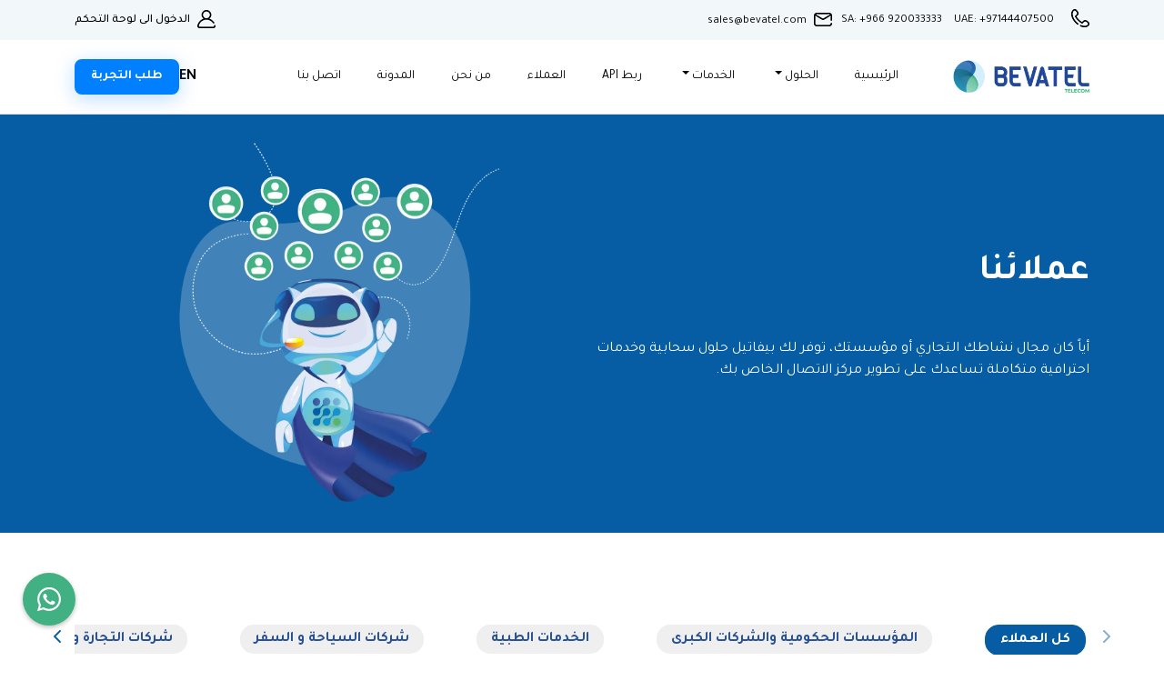

--- FILE ---
content_type: text/html; charset=UTF-8
request_url: https://bevatel.com/%D8%A7%D9%84%D8%B9%D9%85%D9%84%D8%A7%D8%A1
body_size: 42145
content:
<!DOCTYPE html>
<html lang="ar" dir="rtl">

<head>
    <meta charset="UTF-8" />
    <meta http-equiv="X-UA-Compatible" content="IE=edge" />
    <meta name="viewport" content="width=device-width, initial-scale=1.0" />
    <title>عملاء بيفاتيل - حلول مركز الاتصال - خدمات كلاود كول سنتر</title>
    <meta name="description"
        content="بيفاتل هو نظام مركز الاتصال السحابي الرائد وحلول CRM في المملكة العربية السعودية. توفير حل موحد للوكلاء الخارجيين">

    <meta property="og:title" content="عملاء بيفاتيل - حلول مركز الاتصال - خدمات كلاود كول سنتر">
    <meta property="og:description"
        content="بيفاتل هو نظام مركز الاتصال السحابي الرائد وحلول CRM في المملكة العربية السعودية. توفير حل موحد للوكلاء الخارجيين">
    <meta name="twitter:title" content="عملاء بيفاتيل - حلول مركز الاتصال - خدمات كلاود كول سنتر">
    <meta name="twitter:description"
        content="بيفاتل هو نظام مركز الاتصال السحابي الرائد وحلول CRM في المملكة العربية السعودية. توفير حل موحد للوكلاء الخارجيين">

    <meta charset="UTF-8" />
    <link href="https://bevatel.com/%D8%A7%D9%84%D8%B9%D9%85%D9%84%D8%A7%D8%A1" rel="canonical" />
    <meta http-equiv="X-UA-Compatible" content="IE=edge" />
    <meta name="viewport" content="width=device-width, initial-scale=1.0" />
    <link rel="icon" type="image" href="https://bevatel.com/Assets/img/bevatel-small-icon.png">
    <!-- Bootstrap 5  -->
    <link rel="stylesheet" href="https://cdnjs.cloudflare.com/ajax/libs/bootstrap/5.2.0/css/bootstrap.min.css"
        crossorigin="anonymous" referrerpolicy="no-referrer" media="all" />

    <!-- Font Awesome Icons -->
    <link rel="stylesheet"
        href="https://cdnjs.cloudflare.com/ajax/libs/font-awesome/6.1.2/css/all.min.css"crossorigin="anonymous"
        referrerpolicy="no-referrer" media="all" />
    <!-- Owl Slider -->
    <link rel="stylesheet" href="https://cdnjs.cloudflare.com/ajax/libs/OwlCarousel2/2.3.4/assets/owl.carousel.css"
        crossorigin="anonymous" referrerpolicy="no-referrer" media="all" />
    <link rel="stylesheet" href="https://cdnjs.cloudflare.com/ajax/libs/OwlCarousel2/2.3.4/assets/owl.theme.default.css"
        crossorigin="anonymous" referrerpolicy="no-referrer" media="all" />
    <link rel="stylesheet" href="https://cdnjs.cloudflare.com/ajax/libs/animate.css/3.4.0/animate.min.css"
        crossorigin="anonymous" referrerpolicy="no-referrer" />
    <link rel="preload" as="style" href="https://bevatel.com/build/assets/app-bba488aa.css" /><link rel="stylesheet" href="https://bevatel.com/build/assets/app-bba488aa.css" />    <!-- Start Open graph -->
    <meta property="og:type" content="business.business">
    <meta property="og:url" content="https://bevatel.com/%D8%A7%D9%84%D8%B9%D9%85%D9%84%D8%A7%D8%A1">
    <meta property="og:image" content="https://www.bevatel.com/img/homepage/slider/بيفاتيل-لحلول-مراكز-الاتصال.webp">
    <!-- End Open graph -->
    <!-- Start Twitter Card -->
    <meta name="twitter:card" content="summary_large_image">
    <meta name="twitter:site" content="@bevatel">
    <meta name="twitter:image" content="https://www.bevatel.com/img/homepage/slider/بيفاتيل-لحلول-مراكز-الاتصال.webp">
    <meta name="twitter:image:alt" content="نظام كول سنتر - خدمات و حلول مراكز الاتصال الحديثة - بيفاتيل">
    <!-- End Twitter Card -->

    <style>
        .micit-logo {
            width: 120px;
            margin-left: 10px;
        }

        @media (max-width: 992px) {
            .micit-logo {
                width: 70px;
            }
        }
    </style>


        <!-- Google Tag Manager -->
    <script>
        (function(w, d, s, l, i) {
            w[l] = w[l] || [];
            w[l].push({
                'gtm.start': new Date().getTime(),
                event: 'gtm.js'
            });
            var f = d.getElementsByTagName(s)[0],
                j = d.createElement(s),
                dl = l != 'dataLayer' ? '&l=' + l : '';
            j.async = true;
            j.src =
                'https://www.googletagmanager.com/gtm.js?id=' + i + dl;
            f.parentNode.insertBefore(j, f);
        })(window, document, 'script', 'dataLayer', 'GTM-TFDXJ4Z6');
    </script>
    <!-- End Google Tag Manager -->
    
    <!-- Schema social media tag -->
    <script type="application/ld+json">
{
  "@context": "https://schema.org",
  "@type": "Organization",
  "name": "بيفاتيل",
  "url": "https://www.bevatel.com",
  "logo": "https://www.bevatel.com/Assets/img/Bevatel.webp",
  "alternateName": "بيفاتيل",
  "sameAs": [
    "https://twitter.com/bevatel",
    "https://www.linkedin.com/company/bevatelsa",
    "https://www.facebook.com/bevatelsa",
    "https://www.instagram.com/bevatel_/",
  ],
  "contactPoint": [
    {
      "@type": "ContactPoint",
      "telephone": "920033333",
      "contactType": "customer service",
      "contactOption": "TollFree",
      "areaServed": [
        "SA",
        "OM",
        "AE",
        "BH"
      ],
      "availableLanguage": [
        "ar",
        "en"
      ]
    }
  ]
}
</script>
    <!-- End Schema social media tag -->

</head>

<body>

    <!-- header start -->
    <!-- Google Tag Manager (noscript) -->
<noscript><iframe src="https://www.googletagmanager.com/ns.html?id=GTM-TFDXJ4Z6" height="0" width="0"
        style="display:none;visibility:hidden"></iframe></noscript>
<!-- End Google Tag Manager (noscript) -->

<!-- header start -->

<header id="header">
    <!-- top navbar start -->
    <div class="top-navbar">
        <div class="container">
            <div class="row">
                <div class="col-lg-6">
                    <!-- contact links start -->
                    <div class="contact-links mb-0">
                        <!-- link start -->
                        <div class="">
                            <img height="100%" width="100%" src="https://bevatel.com/Assets/img/icons/phone-call.webp"
                                alt="phone-call" class="contact-links__icon" />
                                                            <a href="tel:+966920033333">
                                    SA: +966 920033333
                                </a>
                                                        <a href="tel:+97144407500">
                                UAE: +97144407500
                            </a>

                        </div>
                        <a href="/cdn-cgi/l/email-protection#83f0e2efe6f0c3e1e6f5e2f7e6efade0ecee">
                            <img height="100%" width="100%" src="https://bevatel.com/Assets/img/icons/email.webp"
                                alt="email" class="contact-links__icon" />
                            <span><span class="__cf_email__" data-cfemail="1a697b767f695a787f6c7b6e7f7634797577">[email&#160;protected]</span></span>
                        </a>
                        <!-- link end -->
                        <!-- link start -->

                        <!-- link end -->
                    </div>
                    <!-- contact links end -->
                </div>
                <div class="col-lg-6 text-start">
                    <a href="https://app.bevatel.com/" class="login">
                        <img height="100%" width="100%" src="https://bevatel.com/Assets/img/icons/user.webp"
                            alt="user" class="contact-links__icon" />
                        الدخول الى لوحة التحكم
                    </a>
                </div>
            </div>
        </div>
    </div>
    <!-- top navbar end -->
    <!-- navbar start -->
    <nav class="navbar navbar-expand-lg">
        <div class="container">
            <a class="navbar-brand" href="https://bevatel.com"><img height="100%" width="100%"
                    src="https://bevatel.com/Assets/img/Bevatel.webp" class="logo" alt="Bevatel - بيفاتيل"
                    title="Bevatel - بيفاتيل" height="100%" width="100%" />
                <img height="100%" width="100%" src="https://bevatel.com/Assets/img/white-Bevatel.webp" class="white-logo"
                    alt="Bevatel - بيفاتيل" title="Bevatel - بيفاتيل" height="100%" width="100%" /></a>
            <button class="navbar-toggler shadow-none" type="button" data-bs-toggle="collapse"
                data-bs-target="#navbarSupportedContent" aria-controls="navbarSupportedContent" aria-expanded="false"
                aria-label="Toggle navigation">
                <i class="fa-solid fa-bars"></i>
            </button>
            <div class="collapse navbar-collapse" id="navbarSupportedContent">
                <hr class="d-lg-none d-block mb-0 text-white">
                <!-- navbar links start -->
                <ul class="navbar-nav ms-auto mb-2 mb-lg-0">
                    <li class="nav-item">
                        <a class="nav-link" aria-current="page" href="https://bevatel.com">الرئيسية</a>
                    </li>
                    <li class="nav-item dropdown">
                        <a class="nav-link dropdown-toggle" href="#" id="solutions" role="button"
                            data-bs-toggle="dropdown" aria-expanded="false">
                            الحلول
                        </a>
                        <ul class="dropdown-menu" aria-labelledby="solutions">
                            <li class="mydd">
                                <a class="dropdown-item" href="#">
                                    <div class="row">
                                        <div class="col-2 text-center">
                                            <svg id="Layer_1" data-name="Layer 1" xmlns="http://www.w3.org/2000/svg"
                                                title="أنظمة كول سنتر" viewBox="0 0 500 500">
                                                <defs>
                                                    <style>
                                                        .cls-1 {
                                                            fill: #285fa2;
                                                        }
                                                    </style>
                                                </defs>
                                                <path class="cls-1"
                                                    d="M261.44,5c7.07,1,14.16,1.78,21.21,2.88C370.83,21.67,440.36,92.61,451.88,181.2c1.88,14.48,1.6,29.25,1.95,43.89.1,4,1.29,5.74,5.23,6.94a50.49,50.49,0,0,1,35.81,48q.27,41.15,0,82.28c-.12,23-14.62,42.13-36.8,48.68-3.53,1.05-5.06,2.61-5.86,6.25-7.55,34.63-35.88,57.32-71.44,57.42-21.05.05-42.1,0-63.15,0-6.39,0-6.39,0-6.43,6.23-.07,10.81-3.26,14-14,14-26,0-52,.18-78-.1-12.74-.14-22.3-6.22-27.67-17.93-5.21-11.35-3.51-22.18,4.09-31.89a28.32,28.32,0,0,1,22.85-11.23c27.11-.19,54.22-.14,81.33,0,7.45,0,11.17,4.1,11.31,11.82.16,8.74-1.43,8.4,8.6,8.39,21.21,0,42.42.13,63.62-.08a50.3,50.3,0,0,0,46.83-32.72c.83-2.18,1.31-4.49,2.24-7.71H414.67c-3.83,0-7.67.16-11.47-.12-6.22-.46-9.85-4.23-10.42-10.44-.13-1.43-.09-2.87-.09-4.31q0-77,.05-154a31.22,31.22,0,0,1,.63-7.11c1.17-5,4.61-7.56,10.15-7.65,8.61-.12,17.22-.08,25.83-.06,2.49,0,4.25-.35,4.36-3.55,1.08-31.78-2.15-62.89-15.95-91.95C388.64,72.85,340.56,36.1,273.08,27,218.77,19.58,170.44,35,129,70.82c-35.37,30.62-55.71,69.67-61.53,116-1.63,12.9-.94,26.08-1.39,39.14-.11,3.33,1.76,4,4.53,3.95q12.45-.07,24.88,0c7.18.06,10.53,3.07,11.37,10.15a47.65,47.65,0,0,1,.21,5.73q0,76.07.07,152.13c0,12.22-3.18,15.51-15.23,15.43-13.54-.09-27.14.3-40.62-.7C28.27,410.92,10.4,394.12,6,371.3c-.24-1.23-.68-2.43-1-3.64V274.84a7.59,7.59,0,0,0,.79-1.72c4-21.22,16.37-35,36.91-41.68,1.51-.49,3.21-3.05,3.31-4.74.39-6.83.16-13.69.22-20.54.17-20.54,3.06-40.75,10-60,27.68-76.77,81.68-123,162-138.22,7-1.32,14.12-1.94,21.19-2.89ZM86.57,321.33h.05c0-22-.07-44,.07-66,0-4.06-1.15-5.72-5.43-5.59-8.28.27-16.57,0-24.86.08-17.32.12-30.93,12.87-31.17,30.31q-.59,41.1,0,82.22c.26,17.61,13.48,30.14,31,30.37,8.13.11,16.26-.19,24.38.1,4.61.18,6-1.46,6-6C86.46,365,86.57,343.16,86.57,321.33Zm326.83,0h0c0,21.84.11,43.69-.09,65.53-.05,4.65,1.47,6.12,6,5.94,7.8-.31,15.62,0,23.43-.1,18.28-.16,31.37-12.33,31.68-30.65q.67-40.65,0-81.31c-.29-18.22-13.61-30.63-31.73-30.74-7.82,0-15.64.22-23.44-.11-4.56-.19-6.06,1.24-6,5.9C413.52,277.61,413.4,299.46,413.4,321.31ZM253.33,474.64h22.93c14.83,0,14.66,0,14.75-14.86,0-4.7-1.65-5.94-6.11-5.9-20.86.18-41.72.05-62.58.1a21.69,21.69,0,0,0-6.12.78,9.88,9.88,0,0,0-7,9.76c.29,4.53,2.58,7.9,7,9.29a22.69,22.69,0,0,0,6.59.81C233,474.7,243.14,474.65,253.33,474.64Z" />
                                            </svg>
                                        </div>
                                        <div class="col-10">
                                            <p>
                                            <div class="d-flex justify-content-md-between">
                                                <b class="ms-2">أنظمة كول سنتر</b>
                                                <div class="arrow">
                                                    <i class="fa-solid fa-chevron-left d-none d-lg-block"></i>
                                                    <i class="fa-solid fa-sort-down d-block d-lg-none"></i>
                                                </div>
                                            </div>
                                            </p>
                                            <p>
                                                <small>أحدث حلول متكاملة
                                                    المزايا والخيارات
                                                    لمراكز الاتصال
                                                    <br>السحابية</small>
                                            </p>
                                        </div>
                                    </div>
                                    <div class="menu">
                                        <a href="https://bevatel.com/%D9%83%D9%84%D8%A7%D9%88%D8%AF-%D9%83%D9%88%D9%84-%D8%B3%D9%86%D8%AA%D8%B1">
                                            <svg id="Layer_1" data-name="Layer 1" xmlns="http://www.w3.org/2000/svg"
                                                viewBox="0 0 264 254">
                                                <defs>
                                                    <style>
                                                        .cls-1 {
                                                            fill: #cecece;
                                                        }
                                                    </style>
                                                </defs>
                                                <path class="cls-1"
                                                    d="M250.38,175.79c0,17.74,0,35.48,0,53.22,0,9.94-6.44,16.41-16.35,16.45q-24.19.09-48.39,0c-9.33,0-16-6.72-16-16.06q0-53.82,0-107.65c0-9.94,6.45-16.42,16.36-16.45q24-.09,48,0c9.9,0,16.34,6.53,16.37,16.47C250.41,139.77,250.38,157.78,250.38,175.79Zm-7.94-8.48c0-11.82-.12-23.63.06-35.45.06-3.84-1.22-5.15-5.09-5.11q-27.39.23-54.79,0c-3.85,0-5.12,1.26-5.1,5.11q.19,35.44,0,70.9c0,3.69,1.22,4.93,4.88,4.9q27.6-.18,55.19,0c3.64,0,5-1.18,4.92-4.9C242.32,191,242.44,179.13,242.44,167.31ZM210,215.64c-9.41,0-18.82.08-28.23,0-3.16,0-4.39,1.18-4.23,4.28s0,6.19.06,9.27c.17,5.09,2.9,8.21,8,8.27q24.6.26,49.21,0c4.51,0,7.34-3.23,7.55-7.86.14-3.08-.12-6.19.08-9.27.23-3.46-1.06-4.79-4.62-4.72C228.57,215.75,219.3,215.63,210,215.64Zm31.69-96.81c-1.62-4.18-3.85-5.51-6.7-5.52q-25-.12-50,0c-2.89,0-5.39,1.25-6.28,5.49C199.74,118.88,220.34,118.89,241.71,118.83Z" />
                                                <path class="cls-1"
                                                    d="M86.32,102.61c-16.93,0-33.87.07-50.8,0-10.14-.06-17.7-5.35-20.83-14.23a20.25,20.25,0,0,1,9.54-24.82c3-1.58,4.17-3.43,4.39-6.81.89-13.92,13.92-26,28.42-26.41,3.61-.09,5.69-1.26,7.8-4.25a37.46,37.46,0,0,1,61.47,0,12.67,12.67,0,0,0,7.38,5.52A27.46,27.46,0,0,1,153.52,58a22.34,22.34,0,0,0,3.57,13.09c7.81,12.24,0,28.69-14.35,30.93a55.21,55.21,0,0,1-8,.58c-8.06.08-16.13,0-24.19,0ZM86,94.67c16.12,0,32.24,0,48.35,0a55.14,55.14,0,0,0,6.41-.49,11.88,11.88,0,0,0,10.56-8.67,11.73,11.73,0,0,0-3.58-13.17c-2.51-2.22-3.14-4.47-2.52-7.8,2.4-12.82-4.22-23.39-16.36-25.85-3.86-.78-5.94-2.59-7.91-5.82-5.79-9.5-14.4-14.81-25.65-14.71-11,.09-19.85,5-25.18,14.66-2.42,4.38-5,5.66-9.8,5.48-13.93-.53-23.91,9.22-23.82,23,0,4.56-1.31,7-6,8.41-9.8,2.94-12.09,14-4.76,21.18,3,2.93,6.64,3.79,10.69,3.78C53,94.64,69.48,94.67,86,94.67Z" />
                                                <path class="cls-1"
                                                    d="M50.41,145.66l11.5-20,11.32,19.45c-.6.59-.76.9-1,.93-6.6,1-6.68,1-6.58,7.89.12,7.78,0,15.59.71,23.32,1.44,15.45,15.29,27.89,30.87,28,15,.13,30.08,0,45.12,0,1.21,0,2.71-.39,3.56.17,1.6,1,3.67,2.49,4,4.09.55,2.59-1.71,3.61-4.15,3.65-2.29,0-4.57,0-6.85,0-13.84,0-27.67,0-41.5,0-20.31-.06-37.59-15.82-39.11-36-.58-7.75-.52-15.55-.63-23.33C57.62,147.24,57.7,147.23,50.41,145.66Z" />
                                                <path class="cls-1"
                                                    d="M220.74,87.1c-6.19-5.81-11.44-10.72-17.16-16.1L210,68.09A32.7,32.7,0,0,0,206.71,64c-6.19-5.55-13.21-9.12-21.8-9a26.86,26.86,0,0,1-8-.74c-1.33-.39-3-2.44-3-3.67s2.05-3.2,3.34-3.32c15.48-1.45,29.26,2.12,38.8,15.36,2.89,4,6,2.12,10.15,1.67Z" />
                                                <path class="cls-1"
                                                    d="M215.58,226.76a5.71,5.71,0,1,1-11.39-.44c.17-3.32,2.65-5.33,6.37-5.17A5.2,5.2,0,0,1,215.58,226.76Z" />
                                            </svg>
                                            كلاود كول سنتر
                                        </a>

                                        <a href="https://bevatel.com/%D9%86%D8%B8%D8%A7%D9%85-%D9%83%D9%88%D9%84-%D8%B3%D9%86%D8%AA%D8%B1">
                                            <svg id="Layer_1" data-name="Layer 1"
                                                xmlns="http://www.w3.org/2000/svg" viewBox="0 0 264 254">
                                                <defs>
                                                    <style>
                                                        .cls-1 {
                                                            fill: #cecece;
                                                        }
                                                    </style>
                                                </defs>
                                                <path class="cls-1"
                                                    d="M49.67,230.77a16,16,0,0,1-16-16V181.1a16,16,0,0,1,32,0v33.65A16,16,0,0,1,49.67,230.77Zm0-59.39A9.73,9.73,0,0,0,40,181.1v33.65a9.72,9.72,0,0,0,19.44,0V181.1A9.73,9.73,0,0,0,49.67,171.38Z" />
                                                <path class="cls-1"
                                                    d="M216,230.77a16,16,0,0,1-16-16V181.1a16,16,0,0,1,32,0v33.65A16,16,0,0,1,216,230.77Zm0-59.39a9.73,9.73,0,0,0-9.72,9.72v33.65a9.72,9.72,0,1,0,19.44,0V181.1A9.73,9.73,0,0,0,216,171.38Z" />
                                                <path class="cls-1"
                                                    d="M216.69,171a3.16,3.16,0,0,1-3.16-3.15c0-44.18-35.45-78.79-80.7-78.79s-80.71,34.61-80.71,78.79a3.15,3.15,0,0,1-6.3,0c0-47.71,38.22-85.09,87-85.09s87,37.38,87,85.09A3.16,3.16,0,0,1,216.69,171Z" />
                                                <path class="cls-1"
                                                    d="M209,239.86H162.52a3.15,3.15,0,0,1,0-6.3H209c2.43,0,4.81-2.53,4.81-5.11a3.15,3.15,0,0,1,6.3,0C220.11,234.52,214.92,239.86,209,239.86Z" />
                                                <path class="cls-1"
                                                    d="M150.76,252.23h-28a13.93,13.93,0,0,1-13.92-13.91V235.1a13.94,13.94,0,0,1,13.92-13.92h28a13.94,13.94,0,0,1,13.92,13.92v3.22A13.93,13.93,0,0,1,150.76,252.23Zm-28-24.75a7.63,7.63,0,0,0-7.62,7.62v3.22a7.63,7.63,0,0,0,7.62,7.61h28a7.63,7.63,0,0,0,7.62-7.61V235.1a7.63,7.63,0,0,0-7.62-7.62Z" />
                                                <path class="cls-1"
                                                    d="M209.73,133.59a3.31,3.31,0,0,1,0-6.62,21.66,21.66,0,0,0,2.51-43.19A3.35,3.35,0,0,1,210,82.5a3.25,3.25,0,0,1-.64-2.49,37.37,37.37,0,0,0,.43-5.34,36.65,36.65,0,0,0-36.6-36.61,36.23,36.23,0,0,0-7.38.75,3.29,3.29,0,0,1-3.71-2,46.76,46.76,0,0,0-85.8-.64,3.31,3.31,0,0,1-2.82,2A33.93,33.93,0,0,0,43.55,83.33a3.31,3.31,0,0,1-1.29,3.84,21.7,21.7,0,0,0,12,39.8,3.31,3.31,0,0,1,0,6.62,28.32,28.32,0,0,1-17.7-50.44,40.23,40.23,0,0,1-1.55-11A40.74,40.74,0,0,1,71.08,31.75a53.38,53.38,0,0,1,96,.13,42.49,42.49,0,0,1,6.09-.43,43.27,43.27,0,0,1,43.22,43.22c0,1,0,2-.14,3.11a28.28,28.28,0,0,1-6.54,55.81Z" />
                                            </svg>
                                            نظام كول سنتر</a>
                                        <a href="https://bevatel.com/%D8%A7%D9%84%D8%B1%D9%82%D9%85-%D8%A7%D9%84%D9%85%D9%88%D8%AD%D8%AF-9200">
                                            <svg id="Layer_1" data-name="Layer 1"
                                                xmlns="http://www.w3.org/2000/svg" viewBox="0 0 264 254">
                                                <defs>
                                                    <style>
                                                        .cls-1 {
                                                            fill: #cecece;
                                                        }
                                                    </style>
                                                </defs>
                                                <path class="cls-1"
                                                    d="M141.39,230.88A73.78,73.78,0,0,1,122,228.29c-24.79-6.72-48.85-21.62-71.53-44.3C14.75,148.28,3.9,113,1.08,89.74h0A67.79,67.79,0,0,1,27.24,28.32L29,27a20.68,20.68,0,0,1,26.49,1.72L74.19,47.45a20.3,20.3,0,0,1,.22,28.43l-8.77,11.4a19.4,19.4,0,0,0-2.45,19.37c8.65,20.38,27.9,55.64,59.54,62.69A19.69,19.69,0,0,0,139,165.59l14.19-10.91a20.3,20.3,0,0,1,28.43.22l18.73,18.73a20.66,20.66,0,0,1,1.56,26.74l-1.2,1.52A75.75,75.75,0,0,1,141.39,230.88ZM41.15,32.2a10.78,10.78,0,0,0-6.55,2.12l-1.72,1.32a58.51,58.51,0,0,0-22.63,53h0c2.64,21.84,12.89,55,46.73,88.83,21.53,21.52,44.21,35.62,67.42,41.92a66.09,66.09,0,0,0,69.08-23.22l1.2-1.52a11.33,11.33,0,0,0-.84-14.48l-18.73-18.73a11.35,11.35,0,0,0-15.6,0l-.45.4-14.41,11.08a28.92,28.92,0,0,1-23.93,5.45c-35.68-8-56.69-46.08-66-68.11a28.62,28.62,0,0,1,3.64-28.6l9.34-12.07a11.08,11.08,0,0,0,0-15.6L48.93,35.25A11,11,0,0,0,41.15,32.2Z" />
                                                <path class="cls-1"
                                                    d="M134.36,97.85q0,3.21-.32,6.64a38.89,38.89,0,0,1-1.24,6.71,29.62,29.62,0,0,1-2.52,6.25,18.55,18.55,0,0,1-4.14,5.18,19.07,19.07,0,0,1-6.17,3.51,25.64,25.64,0,0,1-8.58,1.3,25.2,25.2,0,0,1-3.47-.25,26.53,26.53,0,0,1-3.14-.61,18.36,18.36,0,0,1-2.42-.77,4.83,4.83,0,0,1-1.44-.83,2.52,2.52,0,0,1-.65-1.24,10.19,10.19,0,0,1-.2-2.27c0-.89,0-1.61.06-2.15a4.39,4.39,0,0,1,.24-1.26,1.15,1.15,0,0,1,.45-.59,1.39,1.39,0,0,1,.63-.14,5,5,0,0,1,1.38.29c.59.18,1.32.4,2.17.64a24.78,24.78,0,0,0,2.9.65,21,21,0,0,0,3.61.29,12.46,12.46,0,0,0,5.77-1.22,10.49,10.49,0,0,0,3.81-3.29,14.38,14.38,0,0,0,2.15-4.78,25.89,25.89,0,0,0,.77-5.73,20.05,20.05,0,0,1-4.5,2,19.32,19.32,0,0,1-6.05.88,20.29,20.29,0,0,1-7.1-1.1,11.66,11.66,0,0,1-4.75-3.17,12.64,12.64,0,0,1-2.66-5,24.89,24.89,0,0,1-.83-6.69,21.37,21.37,0,0,1,1.18-7.25,15.83,15.83,0,0,1,3.49-5.72,15.65,15.65,0,0,1,5.76-3.75,21.85,21.85,0,0,1,8-1.34,21.55,21.55,0,0,1,6.39.85,14.07,14.07,0,0,1,4.7,2.44,13.67,13.67,0,0,1,3.29,3.83,20.44,20.44,0,0,1,2.07,5,36.29,36.29,0,0,1,1.06,6C134.26,93.29,134.36,95.53,134.36,97.85Zm-10.59-1.46a44.63,44.63,0,0,0-.49-7.26,14.45,14.45,0,0,0-1.46-4.67A5.79,5.79,0,0,0,119.39,82a8.43,8.43,0,0,0-6.7-.07,6.28,6.28,0,0,0-2.29,1.89A8.35,8.35,0,0,0,109,86.69a14,14,0,0,0-.45,3.66,16.54,16.54,0,0,0,.39,3.79,7,7,0,0,0,1.21,2.72,5,5,0,0,0,2.18,1.6,8.86,8.86,0,0,0,3.24.53,13.88,13.88,0,0,0,4.45-.71A13.64,13.64,0,0,0,123.77,96.39Z" />
                                                <path class="cls-1"
                                                    d="M176.36,122.16a16.38,16.38,0,0,1-.1,2,6.32,6.32,0,0,1-.3,1.36,1.65,1.65,0,0,1-.53.75,1.26,1.26,0,0,1-.73.22H144.51a6.42,6.42,0,0,1-1.55-.16,2,2,0,0,1-1.05-.63,2.91,2.91,0,0,1-.59-1.36,12,12,0,0,1-.18-2.31,18.63,18.63,0,0,1,.12-2.29,6.12,6.12,0,0,1,.45-1.71,7.38,7.38,0,0,1,.83-1.46,14.47,14.47,0,0,1,1.32-1.56l9.09-9.74a47.49,47.49,0,0,0,4.38-5.18,30.17,30.17,0,0,0,2.6-4.26,15.63,15.63,0,0,0,1.27-3.55,14.85,14.85,0,0,0,.35-3.08,7.41,7.41,0,0,0-.43-2.54,5.65,5.65,0,0,0-3.34-3.49,7.9,7.9,0,0,0-3-.5,13.74,13.74,0,0,0-4.24.6,20.65,20.65,0,0,0-3.24,1.36A26.09,26.09,0,0,0,145,86a3,3,0,0,1-1.46.63.92.92,0,0,1-.63-.24,1.7,1.7,0,0,1-.42-.81,9.45,9.45,0,0,1-.27-1.52,22.17,22.17,0,0,1-.1-2.34q0-.93.06-1.56a7.43,7.43,0,0,1,.18-1.1,3.34,3.34,0,0,1,.33-.81,3.88,3.88,0,0,1,.71-.83,9.83,9.83,0,0,1,1.87-1.24,23.63,23.63,0,0,1,3.34-1.46,33.47,33.47,0,0,1,4.39-1.2,25.29,25.29,0,0,1,5-.48,22.39,22.39,0,0,1,7.16,1A14.21,14.21,0,0,1,170.23,77a11.67,11.67,0,0,1,3,4.39,14.86,14.86,0,0,1,1,5.45,25.63,25.63,0,0,1-.49,5,19.16,19.16,0,0,1-2,5.33,42,42,0,0,1-4.35,6.33,100.12,100.12,0,0,1-7.42,8.06l-6.13,6.29h20.7a1.29,1.29,0,0,1,.75.24,1.9,1.9,0,0,1,.58.75,4.5,4.5,0,0,1,.37,1.34A14.05,14.05,0,0,1,176.36,122.16Z" />
                                                <path class="cls-1"
                                                    d="M219.54,100a57.88,57.88,0,0,1-1,11.37,24.73,24.73,0,0,1-3.3,8.64,15.47,15.47,0,0,1-6,5.48,19.34,19.34,0,0,1-9,1.91,19.13,19.13,0,0,1-8.92-1.85,13.85,13.85,0,0,1-5.6-5.32,24.26,24.26,0,0,1-2.91-8.48,70.23,70.23,0,0,1-.83-11.34,57,57,0,0,1,1-11.34,25.35,25.35,0,0,1,3.32-8.67,15.45,15.45,0,0,1,6-5.47,22.3,22.3,0,0,1,17.9-.07,14,14,0,0,1,5.62,5.32,23.86,23.86,0,0,1,2.88,8.48A71.54,71.54,0,0,1,219.54,100Zm-10.75.53q0-3.73-.21-6.59a37.38,37.38,0,0,0-.63-5,18.12,18.12,0,0,0-1-3.58,7.3,7.3,0,0,0-1.52-2.33,5.31,5.31,0,0,0-2-1.24,8.34,8.34,0,0,0-2.52-.36,6.43,6.43,0,0,0-4,1.16,7.67,7.67,0,0,0-2.47,3.46,22.18,22.18,0,0,0-1.28,5.77,78.47,78.47,0,0,0-.36,8,79,79,0,0,0,.44,9.28,21.63,21.63,0,0,0,1.4,5.84,6.27,6.27,0,0,0,2.46,3,7.07,7.07,0,0,0,3.61.87,7.21,7.21,0,0,0,2.8-.5,6,6,0,0,0,2.13-1.52,8.27,8.27,0,0,0,1.52-2.56,19.84,19.84,0,0,0,1-3.57,35.58,35.58,0,0,0,.52-4.59Q208.79,103.66,208.79,100.57Z" />
                                                <path class="cls-1"
                                                    d="M261.66,100a58.69,58.69,0,0,1-1,11.37,24.93,24.93,0,0,1-3.31,8.64,15.47,15.47,0,0,1-6,5.48,22.27,22.27,0,0,1-17.91.06,13.85,13.85,0,0,1-5.6-5.32,24.06,24.06,0,0,1-2.9-8.48,69,69,0,0,1-.84-11.34,57,57,0,0,1,1-11.34,25.15,25.15,0,0,1,3.33-8.67,15.42,15.42,0,0,1,6-5.47,22.3,22.3,0,0,1,17.9-.07A14,14,0,0,1,258,80.22a23.86,23.86,0,0,1,2.88,8.48A71.54,71.54,0,0,1,261.66,100Zm-10.75.53q0-3.73-.21-6.59a39.28,39.28,0,0,0-.62-5A18.77,18.77,0,0,0,249,85.43a7.3,7.3,0,0,0-1.52-2.33,5.24,5.24,0,0,0-2-1.24A8.34,8.34,0,0,0,243,81.5,6.4,6.4,0,0,0,239,82.66a7.69,7.69,0,0,0-2.48,3.46,22.6,22.6,0,0,0-1.28,5.77,78.47,78.47,0,0,0-.36,8,78.69,78.69,0,0,0,.45,9.28,20.9,20.9,0,0,0,1.4,5.84,6.21,6.21,0,0,0,2.45,3,7.07,7.07,0,0,0,3.61.87,7.18,7.18,0,0,0,2.8-.5,6,6,0,0,0,2.13-1.52,8.27,8.27,0,0,0,1.52-2.56,19.84,19.84,0,0,0,1-3.57,35.47,35.47,0,0,0,.53-4.59C250.86,104.51,250.91,102.63,250.91,100.57Z" />
                                            </svg>
                                            الرقم الموحد 9200</a>
                                        <a href="https://bevatel.com/%D8%A7%D9%84%D8%B1%D9%82%D9%85-%D8%A7%D9%84%D9%85%D8%AC%D8%A7%D9%86%D9%8A-800">
                                            <svg id="Layer_1" data-name="Layer 1"
                                                xmlns="http://www.w3.org/2000/svg" viewBox="0 0 264 254">
                                                <defs>
                                                    <style>
                                                        .cls-1 {
                                                            fill: #cecece;
                                                        }
                                                    </style>
                                                </defs>
                                                <path class="cls-1"
                                                    d="M159,237.88a79,79,0,0,1-20.71-2.76c-26.46-7.18-52.15-23.09-76.35-47.29C23.83,149.72,12.25,112.09,9.25,87.24h0c-3-24.87,7.69-50,27.92-65.56L39,20.26A22.1,22.1,0,0,1,67.29,22.1l20,20a21.7,21.7,0,0,1,.24,30.35L78.15,84.61a20.69,20.69,0,0,0-2.62,20.67c9.24,21.76,29.78,59.39,63.55,66.92a21.07,21.07,0,0,0,17.4-4l15.14-11.65a21.7,21.7,0,0,1,30.35.24l20,20a22,22,0,0,1,1.66,28.54l-1.28,1.63A80.86,80.86,0,0,1,159,237.88ZM52,25.82a11.49,11.49,0,0,0-7,2.26L43.18,29.5C25.7,43,16.44,64.62,19,86.05h0c2.81,23.32,13.76,58.69,49.87,94.81,23,23,47.19,38,72,44.74a70.52,70.52,0,0,0,73.73-24.78l1.29-1.62a12.11,12.11,0,0,0-.9-15.46l-20-20a12.12,12.12,0,0,0-16.66,0l-.47.42L162.49,176a30.87,30.87,0,0,1-25.55,5.82c-38.08-8.49-60.5-49.18-70.48-72.69A30.57,30.57,0,0,1,70.34,78.6l10-12.89a11.84,11.84,0,0,0,0-16.65l-20-20A11.83,11.83,0,0,0,52,25.82Z" />
                                                <path class="cls-1"
                                                    d="M163.2,111.44a16.5,16.5,0,0,1-1.33,6.8,13.19,13.19,0,0,1-3.89,5.05,17.83,17.83,0,0,1-6.39,3.12,37.11,37.11,0,0,1-17.15.11,17.18,17.18,0,0,1-6-2.8,11.51,11.51,0,0,1-3.63-4.54,15.07,15.07,0,0,1-1.22-6.22,13.71,13.71,0,0,1,.72-4.48,13.24,13.24,0,0,1,2.12-3.9,18.59,18.59,0,0,1,3.51-3.38,35.17,35.17,0,0,1,4.83-3,29,29,0,0,1-4-2.62,16.94,16.94,0,0,1-3-3.08,12.27,12.27,0,0,1-1.9-3.66,13.65,13.65,0,0,1-.65-4.33,15.2,15.2,0,0,1,1.19-6.13,13,13,0,0,1,3.55-4.76,16.26,16.26,0,0,1,5.91-3.1,28.36,28.36,0,0,1,8.23-1.08,27.62,27.62,0,0,1,7.95,1,14.8,14.8,0,0,1,5.44,2.81,11.16,11.16,0,0,1,3.14,4.35,15.1,15.1,0,0,1,1,5.61,12,12,0,0,1-.67,4A15.12,15.12,0,0,1,159,90.83a18.54,18.54,0,0,1-3,3.27,24.3,24.3,0,0,1-4,2.79,34.08,34.08,0,0,1,4.72,3,18.45,18.45,0,0,1,3.51,3.35,14.2,14.2,0,0,1,2.19,3.84A12.64,12.64,0,0,1,163.2,111.44Zm-11.27.78a7.28,7.28,0,0,0-2.23-5.41,15.17,15.17,0,0,0-2.88-2.25,43.56,43.56,0,0,0-4-2.21,34.58,34.58,0,0,0-3.5,2.16,13.37,13.37,0,0,0-2.51,2.28,8.49,8.49,0,0,0-1.5,2.51,8,8,0,0,0-.5,2.84,6.24,6.24,0,0,0,2.19,5.15q2.19,1.78,6.52,1.78t6.34-1.82A6.31,6.31,0,0,0,151.93,112.22Zm-1.3-28a8.06,8.06,0,0,0-.43-2.73,5,5,0,0,0-1.36-2.05,6.05,6.05,0,0,0-2.3-1.28,10.66,10.66,0,0,0-3.23-.43c-2.42,0-4.23.55-5.41,1.66A6,6,0,0,0,136.12,84a7,7,0,0,0,.46,2.55A6.89,6.89,0,0,0,138,88.79a13.28,13.28,0,0,0,2.47,2c1,.66,2.21,1.37,3.59,2.12a17.57,17.57,0,0,0,4.87-4A7.33,7.33,0,0,0,150.63,84.24Z" />
                                                <path class="cls-1"
                                                    d="M208.42,98.23a62.19,62.19,0,0,1-1.09,12.13,26.58,26.58,0,0,1-3.53,9.23,16.43,16.43,0,0,1-6.36,5.84,23.82,23.82,0,0,1-19.13.07,14.87,14.87,0,0,1-6-5.67,25.65,25.65,0,0,1-3.1-9.06,74.54,74.54,0,0,1-.89-12.1,61.46,61.46,0,0,1,1.1-12.11A26.83,26.83,0,0,1,173,77.31a16.53,16.53,0,0,1,6.36-5.85,23.82,23.82,0,0,1,19.11-.06,14.86,14.86,0,0,1,6,5.67,25.45,25.45,0,0,1,3.08,9.06A75.84,75.84,0,0,1,208.42,98.23Zm-11.48.57q0-4-.22-7a42,42,0,0,0-.67-5.31,19.11,19.11,0,0,0-1.13-3.81,7.62,7.62,0,0,0-1.62-2.49,5.5,5.5,0,0,0-2.17-1.32,8.67,8.67,0,0,0-2.68-.39,7,7,0,0,0-4.23,1.23,8.25,8.25,0,0,0-2.64,3.71,23.64,23.64,0,0,0-1.36,6.15,82.38,82.38,0,0,0-.39,8.57,86.44,86.44,0,0,0,.47,9.9,22.8,22.8,0,0,0,1.5,6.24,6.71,6.71,0,0,0,2.62,3.25,7.56,7.56,0,0,0,3.86.93,7.69,7.69,0,0,0,3-.54,6.42,6.42,0,0,0,2.28-1.63,8.82,8.82,0,0,0,1.62-2.73,20,20,0,0,0,1.06-3.81,37.88,37.88,0,0,0,.57-4.89Q196.94,102.09,196.94,98.8Z" />
                                                <path class="cls-1"
                                                    d="M253.37,98.23a62.23,62.23,0,0,1-1.08,12.13,26.58,26.58,0,0,1-3.53,9.23,16.39,16.39,0,0,1-6.37,5.84,23.8,23.8,0,0,1-19.12.07,15,15,0,0,1-6-5.67,25.84,25.84,0,0,1-3.09-9.06,74.54,74.54,0,0,1-.89-12.1,61.46,61.46,0,0,1,1.1-12.11A26.83,26.83,0,0,1,218,77.31a16.53,16.53,0,0,1,6.36-5.85,23.82,23.82,0,0,1,19.11-.06,14.86,14.86,0,0,1,6,5.67,25.45,25.45,0,0,1,3.08,9.06A75.91,75.91,0,0,1,253.37,98.23Zm-11.47.57c0-2.66-.08-5-.22-7a42,42,0,0,0-.67-5.31,19.11,19.11,0,0,0-1.13-3.81,7.62,7.62,0,0,0-1.62-2.49,5.5,5.5,0,0,0-2.17-1.32,8.67,8.67,0,0,0-2.68-.39,7,7,0,0,0-4.23,1.23,8.25,8.25,0,0,0-2.64,3.71,23.64,23.64,0,0,0-1.36,6.15,82.38,82.38,0,0,0-.39,8.57,86.44,86.44,0,0,0,.47,9.9,22.8,22.8,0,0,0,1.5,6.24,6.71,6.71,0,0,0,2.62,3.25,7.54,7.54,0,0,0,3.85.93,7.71,7.71,0,0,0,3-.54,6.42,6.42,0,0,0,2.28-1.63,8.82,8.82,0,0,0,1.62-2.73,20.78,20.78,0,0,0,1.06-3.81,37.88,37.88,0,0,0,.57-4.89Q241.9,102.09,241.9,98.8Z" />
                                            </svg>
                                            الرقم المجاني 800
                                        </a>
                                    </div>
                                </a>
                            </li>
                            <li class="mydd">
                                <a class="dropdown-item" href="#">
                                    <div class="row">
                                        <div class="col-2 text-center">
                                            <svg id="Layer_1" data-name="Layer 1"
                                                xmlns="http://www.w3.org/2000/svg" viewBox="0 0 500 500">
                                                <defs>
                                                    <style>
                                                        .cls-1 {
                                                            fill: #285fa2;
                                                        }
                                                    </style>
                                                </defs>
                                                <path class="cls-1"
                                                    d="M493.82,325c-1.55,11.71-5,23-12.61,33.66a73.14,73.14,0,0,1-58.88,30.53c-55,.28-110,.06-165,.21a21.46,21.46,0,0,0-9.47,2.29q-72.75,38-145.37,76.36c-1.4.74-2.81,2.05-4.23,2.07-2.86.06-6.58.37-8.38-1.21a10.4,10.4,0,0,1-2.93-8.29c4.16-22.5,8.81-44.91,13.3-67.35.21-1.08.3-2.18.53-4-6.72,0-13.17-.07-19.63,0-26.25.34-47.29-9.95-62.74-31.18A67.87,67.87,0,0,1,5,317.58Q4.84,209.71,5,101.84c.09-37.38,30.59-69.21,68-71.51,5.25-.32,10.51-.51,15.77-.51q164.55,0,329.11,0c29.2,0,52.32,11.66,67.08,37.21,12.63,21.85,10,46.38,10,70.56V284.93C494.88,298.63,495.52,312.08,493.82,325ZM106.34,447.2c2.34-1.15,4-1.93,5.63-2.78q65.28-34.35,130.6-68.59a24.61,24.61,0,0,1,10.86-2.71C308.29,373,363.14,373,418,373a70.07,70.07,0,0,0,15.18-1.43c27.66-6.22,45.33-28.77,45.36-57.8q.1-104.06,0-208.11a62.14,62.14,0,0,0-1.4-13.75c-6.25-27.52-28.43-45.25-56.74-45.26q-170.57-.09-341.12,0a49.75,49.75,0,0,0-7.63.29c-30.43,4.67-50.32,27.87-50.35,58.93q-.09,103.82,0,207.64a64,64,0,0,0,1.45,14.22C29,354.88,51.09,372.57,79.13,373c10.21.15,20.42,0,30.62,0,6.79,0,9.94,3.57,9.18,10.32-.34,3-1.05,5.95-1.64,8.91C113.7,410.31,110.1,428.35,106.34,447.2Z" />
                                                <circle class="cls-1" cx="183.06" cy="218.23" r="24.96" />
                                                <circle class="cls-1" cx="249.88" cy="218.23" r="24.96" />
                                                <circle class="cls-1" cx="316.71" cy="218.23" r="24.96" />
                                            </svg>
                                        </div>
                                        <div class="col-10">
                                            <p>
                                            <div class="d-flex justify-content-md-between">
                                                <b class="ms-2">بيزنس شات</b>
                                                <div class="arrow">
                                                    <i class="fa-solid fa-chevron-left d-none d-lg-block"></i>
                                                    <i class="fa-solid fa-sort-down d-block d-lg-none"></i>
                                                </div>
                                            </div>
                                            </p>
                                            <p>
                                                <small>حلول احترافية لربط
                                                    جميع قنوات التواصل
                                                    والواتساب بيزنس
                                                    <br>API</small>
                                            </p>
                                        </div>
                                    </div>
                                    <div class="menu">
                                        <a href="https://bevatel.com/%D8%A8%D9%8A%D8%B2%D9%86%D8%B3-%D8%B4%D8%A7%D8%AA">
                                            <svg id="Layer_1" data-name="Layer 1"
                                                xmlns="http://www.w3.org/2000/svg" viewBox="0 0 500 500">
                                                <defs>
                                                    <style>
                                                        .cls-1 {
                                                            fill: #285fa2;
                                                        }
                                                    </style>
                                                </defs>
                                                <path class="cls-1"
                                                    d="M493.82,325c-1.55,11.71-5,23-12.61,33.66a73.14,73.14,0,0,1-58.88,30.53c-55,.28-110,.06-165,.21a21.46,21.46,0,0,0-9.47,2.29q-72.75,38-145.37,76.36c-1.4.74-2.81,2.05-4.23,2.07-2.86.06-6.58.37-8.38-1.21a10.4,10.4,0,0,1-2.93-8.29c4.16-22.5,8.81-44.91,13.3-67.35.21-1.08.3-2.18.53-4-6.72,0-13.17-.07-19.63,0-26.25.34-47.29-9.95-62.74-31.18A67.87,67.87,0,0,1,5,317.58Q4.84,209.71,5,101.84c.09-37.38,30.59-69.21,68-71.51,5.25-.32,10.51-.51,15.77-.51q164.55,0,329.11,0c29.2,0,52.32,11.66,67.08,37.21,12.63,21.85,10,46.38,10,70.56V284.93C494.88,298.63,495.52,312.08,493.82,325ZM106.34,447.2c2.34-1.15,4-1.93,5.63-2.78q65.28-34.35,130.6-68.59a24.61,24.61,0,0,1,10.86-2.71C308.29,373,363.14,373,418,373a70.07,70.07,0,0,0,15.18-1.43c27.66-6.22,45.33-28.77,45.36-57.8q.1-104.06,0-208.11a62.14,62.14,0,0,0-1.4-13.75c-6.25-27.52-28.43-45.25-56.74-45.26q-170.57-.09-341.12,0a49.75,49.75,0,0,0-7.63.29c-30.43,4.67-50.32,27.87-50.35,58.93q-.09,103.82,0,207.64a64,64,0,0,0,1.45,14.22C29,354.88,51.09,372.57,79.13,373c10.21.15,20.42,0,30.62,0,6.79,0,9.94,3.57,9.18,10.32-.34,3-1.05,5.95-1.64,8.91C113.7,410.31,110.1,428.35,106.34,447.2Z" />
                                                <circle class="cls-1" cx="183.06" cy="218.23" r="24.96" />
                                                <circle class="cls-1" cx="249.88" cy="218.23" r="24.96" />
                                                <circle class="cls-1" cx="316.71" cy="218.23" r="24.96" />
                                            </svg>
                                            ما هى بيزنس شات
                                        </a>
                                        <a href="https://bevatel.com/%D9%88%D8%A7%D8%AA%D8%B3%D8%A7%D8%A8-%D8%A8%D9%8A%D8%B2%D9%86%D8%B3-API">
                                            <svg id="Layer_1" data-name="Layer 1"
                                                xmlns="http://www.w3.org/2000/svg" viewBox="0 0 264 254">
                                                <defs>
                                                    <style>
                                                        .cls-1 {
                                                            fill: #cecece;
                                                        }
                                                    </style>
                                                </defs>
                                                <path class="cls-1"
                                                    d="M194.39,242.63H69.55a11.3,11.3,0,0,1-11.29-11.29v-209A11.31,11.31,0,0,1,69.55,11H194.39a11.3,11.3,0,0,1,11.29,11.29V231.34A11.3,11.3,0,0,1,194.39,242.63ZM69.55,17.7A4.6,4.6,0,0,0,65,22.29V231.34a4.6,4.6,0,0,0,4.59,4.59H194.39a4.6,4.6,0,0,0,4.59-4.59v-209a4.6,4.6,0,0,0-4.59-4.59Z" />
                                                <path class="cls-1"
                                                    d="M188.92,200.32H75A3.35,3.35,0,0,1,71.67,197V40.3A3.35,3.35,0,0,1,75,36.94h113.9a3.35,3.35,0,0,1,3.35,3.36V197A3.35,3.35,0,0,1,188.92,200.32Zm-110.55-6.7h107.2v-150H78.37Z" />
                                                <path class="cls-1"
                                                    d="M138.32,30.72h-12.7a3.36,3.36,0,1,1,0-6.71h12.7a3.36,3.36,0,1,1,0,6.71Z" />
                                                <path class="cls-1"
                                                    d="M132,229.87a11.21,11.21,0,1,1,11.21-11.21A11.22,11.22,0,0,1,132,229.87Zm0-15.72a4.51,4.51,0,1,0,4.51,4.51A4.52,4.52,0,0,0,132,214.15Z" />
                                                <path class="cls-1"
                                                    d="M171.66,222H155.88a3.35,3.35,0,1,1,0-6.7h15.78a3.35,3.35,0,0,1,0,6.7Z" />
                                                <path class="cls-1"
                                                    d="M108.06,222H92.28a3.35,3.35,0,0,1,0-6.7h15.78a3.35,3.35,0,1,1,0,6.7Z" />
                                                <path class="cls-1"
                                                    d="M154.32,88.85H98.9a3.35,3.35,0,0,1-3.36-3.35V83.66l-6.18-6.28a3.36,3.36,0,0,1,0-4.7l6.18-6.28V64.56a3.35,3.35,0,0,1,3.36-3.35h55.42a3.34,3.34,0,0,1,3.35,3.35V85.5A3.35,3.35,0,0,1,154.32,88.85Zm-52.07-6.71H151V67.91H102.25a3.39,3.39,0,0,1-1,2.21L96.46,75l4.83,4.9A3.39,3.39,0,0,1,102.25,82.14ZM98.9,67.77h0Z" />
                                                <path class="cls-1"
                                                    d="M165,133.4H111.41a3.35,3.35,0,0,1-3.35-3.35V109.11a3.35,3.35,0,0,1,3.35-3.35H165a3.35,3.35,0,0,1,3.36,3.35V111l6.18,6.28a3.36,3.36,0,0,1,0,4.71l-6.17,6.27v1.84A3.35,3.35,0,0,1,165,133.4Zm0-6.57h0Zm-50.28-.13H161.7a3.31,3.31,0,0,1,1-2.22l4.82-4.9-4.83-4.9a3.37,3.37,0,0,1-1-2.22H114.76Z" />
                                                <path class="cls-1"
                                                    d="M154.32,178H98.9a3.35,3.35,0,0,1-3.36-3.35v-1.84l-6.18-6.28a3.36,3.36,0,0,1,0-4.7l6.18-6.28v-1.84a3.35,3.35,0,0,1,3.36-3.35h55.42a3.35,3.35,0,0,1,3.35,3.35V174.6A3.34,3.34,0,0,1,154.32,178Zm-52.07-6.7H151V157H102.25a3.39,3.39,0,0,1-1,2.21l-4.83,4.9,4.83,4.91A3.39,3.39,0,0,1,102.25,171.25ZM98.9,156.88h0Z" />
                                            </svg>
                                            واتساب بيزنس API</a>
                                        <a href="https://bevatel.com/%D9%84%D8%A7%D9%8A%D9%81-%D8%B4%D8%A7%D8%AA">
                                            <svg id="Layer_1" data-name="Layer 1"
                                                xmlns="http://www.w3.org/2000/svg" viewBox="0 0 264 254">
                                                <defs>
                                                    <style>
                                                        .cls-1 {
                                                            fill: #cecece;
                                                        }
                                                    </style>
                                                </defs>
                                                <path class="cls-1"
                                                    d="M126.61,169.28a3.43,3.43,0,0,1-1.29-.24,3.59,3.59,0,0,1-2.3-3.34V138.53h-5c-15.73,0-29.52-13.27-29.52-28.41V61.8c0-15,13.79-28.23,29.52-28.23H224.35C239.29,33.57,251,46,251,61.8v48.32c0,15.93-11.71,28.41-26.65,28.41H155.87L129.28,168.1A3.61,3.61,0,0,1,126.61,169.28ZM118,40.74c-11.7,0-22.35,10-22.35,21.06v48.32c0,11.12,10.65,21.24,22.35,21.24h8.58a3.58,3.58,0,0,1,3.58,3.59v21.4l21.41-23.8a3.58,3.58,0,0,1,2.67-1.19h70.08c10.92,0,19.48-9.33,19.48-21.24V61.8c0-11.81-8.56-21.06-19.48-21.06Z" />
                                                <path class="cls-1"
                                                    d="M126,196.06H45.45c-17.79,0-31.73-14.21-31.73-32.35V88.93c0-18.14,13.94-32.35,31.73-32.35H72a3.59,3.59,0,0,1,0,7.17H45.45c-13.77,0-24.56,11.06-24.56,25.18v74.78c0,14.12,10.79,25.18,24.56,25.18H126a25.37,25.37,0,0,0,25.49-25.18,3.59,3.59,0,1,1,7.17,0A32.54,32.54,0,0,1,126,196.06Z" />
                                                <path class="cls-1"
                                                    d="M77.71,63.75H40.32a3.59,3.59,0,0,1-3.59-3.59V31.4c0-11.69,8.88-20.85,20.22-20.85h57.53A21,21,0,0,1,135.64,31.4a3.59,3.59,0,0,1-7.18,0,14,14,0,0,0-14-13.67H57c-7.31,0-13.05,6-13.05,13.67V56.58H77.71a3.59,3.59,0,1,1,0,7.17Z" />
                                                <path class="cls-1"
                                                    d="M114.48,242.08H57c-11.34,0-20.22-9.15-20.22-20.84V192.47a3.58,3.58,0,0,1,3.59-3.58h92a3.58,3.58,0,0,1,3.59,3.58v28.77C136,232.54,126.12,242.08,114.48,242.08Zm-70.58-46v25.18c0,7.66,5.74,13.67,13.05,13.67h57.53c7.75,0,14.29-6.26,14.29-13.67V196.06Z" />
                                                <rect class="cls-1" x="26.5" y="107.5" width="61" height="4"
                                                    rx="2" />
                                                <rect class="cls-1" x="26.5" y="125.5" width="61" height="4"
                                                    rx="2" />
                                                <rect class="cls-1" x="26.5" y="142.5" width="76.25" height="5"
                                                    rx="2.5" />
                                                <rect class="cls-1" x="109.5" y="77.77" width="124.5"
                                                    height="3.1" rx="1.55" />
                                                <rect class="cls-1" x="109.5" y="85.2" width="124.5" height="3.1"
                                                    rx="1.55" />
                                                <rect class="cls-1" x="109.5" y="92.63" width="124.5"
                                                    height="3.1" rx="1.55" />
                                            </svg>
                                            لايف شات</a>
                                        <a href="https://bevatel.com/%D8%B4%D8%A7%D8%AA-%D8%A8%D9%88%D8%AA">
                                            <svg id="Layer_1" data-name="Layer 1"
                                                xmlns="http://www.w3.org/2000/svg" viewBox="0 0 423.83 399.32">
                                                <defs>
                                                    <style>
                                                        .cls-1 {
                                                            fill: #0a5fa7;
                                                        }
                                                    </style>
                                                </defs>
                                                <path class="cls-1"
                                                    d="M8.42,84.8c1.13-6.25,1.91-12.59,3.45-18.73C20,33.81,49.26,8.21,82.29,4.34a101.08,101.08,0,0,1,11.91-.8c79,0,158.07-.34,237.1.1,36.27.2,62.39,17.68,78.21,50.28,5.43,11.19,7.41,23.3,7.44,35.64q.15,75.23,0,150.47c-.12,41.51-26.55,74.85-66.87,84.21a96.93,96.93,0,0,1-20.56,2.16c-21.95.26-43.9.16-65.85,0a10.68,10.68,0,0,0-8.4,3.4q-29.76,30.06-59.79,59.87a22,22,0,0,1-4.27,3.57,7.79,7.79,0,0,1-11.83-6.07,44.81,44.81,0,0,1-.14-4.78c0-17-.11-34.06.06-51.09,0-3.88-1.2-4.94-5-4.92q-39.31.24-78.63.06c-17.25-.07-33.53-4-48-13.72-22.75-15.3-35.87-36.51-38.43-64a41.89,41.89,0,0,0-.82-4.25Zm187.32,281c2-1.9,3.21-2.93,4.32-4,15.62-15.61,31.3-31.18,46.82-46.89a15.48,15.48,0,0,1,12-5q36.33.27,72.65,0c38.53-.28,68.74-30.24,68.92-68.71q.36-76.46,0-152.89C400.28,49.92,369.9,20,331.42,20Q212.86,19.87,94.3,20C55.79,20,25.39,49.87,25.19,88.33c-.27,51.09-.13,102.19,0,153.29a64.91,64.91,0,0,0,9.18,33.88C47.94,298.11,68.19,309.63,94.43,310c29.93.37,59.87.08,89.81.1,8.63,0,11.11,2.49,11.12,11.2,0,12.9,0,25.81,0,38.72C195.39,361.52,195.56,363.06,195.74,365.84Z" />
                                                <path class="cls-1"
                                                    d="M257.91,164.56H227.18c-6.25,0-6.25,0-6.26,6.44,0,16.1-.12,32.2.09,48.29.05,4-1.16,5.23-5.2,5.14-11.08-.24-11.08-.05-11.08-11.14,0-15.43,0-30.86,0-46.3,0-12.64,6.27-18.91,18.86-18.93,20.49,0,41-.1,61.47.07,3.73,0,4.8-1.18,4.66-4.77-.25-6.38-.15-12.77,0-19.16.05-2.37-.59-3.83-2.87-5-10.67-5.57-16-16.6-13.49-27.59,2.63-11.66,12-19.47,24.19-20.12C308,70.92,319,78.84,322,89.12c3.42,11.7-1.24,23.95-11.7,29.41-3.25,1.69-4.33,3.57-4.21,7.07.24,7.45.15,14.9,0,22.35-.15,9.75-6.89,16.47-16.69,16.57-10.51.12-21,0-31.53,0Zm48.75-67.9a8.69,8.69,0,1,0-8.75,8.93A8.87,8.87,0,0,0,306.66,96.66Z" />
                                                <path class="cls-1"
                                                    d="M159.09,164.56c-7.58,0-15.16.07-22.74,0-10-.13-16.7-6.81-16.83-16.82-.1-7.71-.11-15.42,0-23.13,0-2.68-.71-4.32-3.29-5.62A25,25,0,0,1,103.1,90.83a25.53,25.53,0,0,1,24.33-19.41,25.22,25.22,0,0,1,24.58,19A24.86,24.86,0,0,1,139.18,119c-2.35,1.2-3.31,2.57-3.24,5.22.17,6.51.26,13,0,19.53-.16,3.69,1.3,4.43,4.64,4.39,14.09-.15,28.18,0,42.27-.12,3.22,0,4.63.79,4.32,4.21a58.22,58.22,0,0,0,0,8.76c.19,2.86-1,3.67-3.71,3.63C175.31,164.48,167.2,164.56,159.09,164.56ZM136.36,96.82a8.69,8.69,0,1,0-8.55,8.77A8.9,8.9,0,0,0,136.36,96.82Z" />
                                                <path class="cls-1"
                                                    d="M212.83,139c-9-.13-8,1.24-8.1-8.08a11.81,11.81,0,0,1,0-1.19c.66-5.63-.56-9.43-6.3-12.8-10.29-6.06-13.37-19.15-8.73-30.25,4.35-10.39,16.09-16.89,26.88-14.88C229.12,74.15,237.88,83.74,238,96c.11,10.12-4.34,18-13.37,22.82-2.78,1.48-4,3.08-3.76,6.14s-.17,6.14.09,9.17c.34,3.84-1.09,5.46-4.95,4.94A22.6,22.6,0,0,0,212.83,139Zm-.13-33.44a9.13,9.13,0,0,0,8.91-8.47c.24-4.6-4-9-8.66-9.11A9.13,9.13,0,0,0,204,96.45C203.8,101.06,208,105.47,212.7,105.57Z" />
                                                <path class="cls-1"
                                                    d="M136,250.38c-.15,8.57,1.36,7.79-7.93,7.77-9.91,0-8.52,1.08-8.54-8.37,0-8.6-1.18-7.8,8-7.78C137.51,242,135.81,240.93,136,250.38Z" />
                                                <path class="cls-1"
                                                    d="M170.3,242c9.33.08,8.09-.87,8.08,8.06s1.28,8.13-8,8.11c-10,0-8.41,1.06-8.43-8.43C161.93,241.09,160.53,242.07,170.3,242Z" />
                                                <path class="cls-1"
                                                    d="M263.74,250.46c-.14,8.37,1.32,7.73-7.61,7.69-10.39,0-8.8,1.23-8.86-8.86-.05-7.81-1-7.27,7.23-7.31h.8C265.28,242.09,263.56,241,263.74,250.46Z" />
                                                <path class="cls-1"
                                                    d="M289.66,250.46c.18-9.51-1.55-8.44,8.44-8.46,9.3,0,8-.88,8,8.09s1.27,8-8.06,8.08h-.8C288.34,258.11,289.8,258.83,289.66,250.46Z" />
                                                <path class="cls-1"
                                                    d="M220.92,250.16c-.07,8.88.85,8-8.18,8-8.88,0-8,.86-8-8.17,0-8.86-.86-8,8.17-8C221.79,242,220.85,241.13,220.92,250.16Z" />
                                            </svg>
                                            شات بوت</a>
                                    </div>
                                </a>
                            </li>
                            <li>
                                <a class="dropdown-item" href="https://bevatel.com/%D9%86%D8%B8%D8%A7%D9%85-%D8%A7%D8%AF%D8%A7%D8%B1%D8%A9-%D8%AE%D8%AF%D9%85%D8%A9-%D8%A7%D9%84%D8%B9%D9%85%D9%84%D8%A7%D8%A1">
                                    <div class="row">
                                        <div class="col-2 text-center">
                                            <svg id="Layer_1" data-name="Layer 1"
                                                xmlns="http://www.w3.org/2000/svg" viewBox="0 0 500 500">
                                                <defs>
                                                    <style>
                                                        .cls-1 {
                                                            fill: #285fa2;
                                                        }
                                                    </style>
                                                </defs>
                                                <path class="cls-1"
                                                    d="M8.05,355.82V59.05c10-23.75,18.15-29,44.53-29H450.92c1.74,0,3.47,0,5.2,0,20.77.48,35.82,15.8,35.82,36.54q0,140.82-.06,281.63a40.44,40.44,0,0,1-1.59,11.59c-4.79,15.76-18.43,25.1-36.42,25.12q-67.1.08-134.2,0h-5.88c.33,5.22.06,9.72,1,14,3.61,16.92,17.07,27.79,34.86,28,21.1.25,42.21,0,63.31.11,20.42.13,36.86,16,36.48,34.92-.09,4.71-2.33,7.34-6.94,8a37.11,37.11,0,0,1-4.72.11H62.08c-10.29,0-13.18-3.65-11-13.87,3.76-17.66,17.76-29,36.16-29.13,22.21-.13,44.43.25,66.62-.29,20.17-.5,36-21.86,31.34-41.77h-5.5q-66.85,0-133.72,0c-19,0-31.77-9.74-37.12-28A4,4,0,0,0,8.05,355.82Zm469.73-42.39v-5c0-80-.11-160,.1-240,0-13.56-9.3-23.86-23.73-23.83q-204.13.42-408.26,0c-14.6,0-23.81,10.44-23.78,23.8.22,80,.11,160,.11,240v5.08Zm-455.4,15c0,7.83-.58,15.41.15,22.85.92,9.28,6.33,15.67,15.47,18.17,3.12.85,6.55.74,9.83.75q202.22,0,404.42,0c1.73,0,3.47,0,5.19-.09,9.68-.44,17.94-6.68,19.37-16.18,1.25-8.3.93-16.83,1.31-25.52ZM433.8,455.1c-4.75-9.63-11.75-13.55-21.56-13.52q-71.81.17-143.6,0c-1.73,0-3.73.41-5.12-.3-2.22-1.14-4.82-2.67-5.85-4.73-2.41-4.85,1.54-9.55,7.88-9.59,14.17-.11,28.34,0,42.51-.05,1.64,0,3.28-.15,5.82-.27-11.46-12.1-15.19-26.17-14.48-41.44H200.59c.66,15.58-3.15,29.46-14.45,41.44,2.43.13,3.92.27,5.41.27q20.08,0,40.15,0c7.67,0,11.54,2.57,11.35,7.52-.18,4.79-3.89,7.15-11.31,7.15H90c-2.21,0-4.42,0-6.61.14-7.67.6-14.85,6.44-16.39,13.33Z" />
                                                <path class="cls-1"
                                                    d="M161.32,238q-17.74,17.75-41.67,17.74-34.4,0-51.28-25.64Q56.19,211.7,56.19,186.9q0-32.25,16.67-51.93,16.44-19.65,45.72-19.66,20.52,0,41,17.31l-10.91,17.74q-15.37-11.12-28-11.11-17.52,0-27.13,14.75-8.34,12.6-8.34,32.9,0,18,9.83,30.77,10.45,13.47,28,13.47,11.55,0,27.35-10Z" />
                                                <path class="cls-1"
                                                    d="M187,253.15V118.09q3-.63,16.89-1.71c9.25-.7,16.3-1.07,21.15-1.07q51.71,0,51.71,42.32,0,22.86-18.59,38.89,7.69,17.73,26.29,56.63H256.2Q245.73,230.28,233.55,204a37.18,37.18,0,0,1-6.42.43q-9.4,0-12.17-1.72v50.44Zm28-113.9v40.81A48.12,48.12,0,0,0,228.85,182q18.38,0,18.38-24.36,0-19.87-19-19.88C220.94,137.75,216.52,138.26,215,139.25Z" />
                                                <path class="cls-1"
                                                    d="M371.16,221.1q12-43.82,32-103.22h40.6V253.15h-28.2V143.31q-10,43.38-32.92,109.84H359.41q-24.15-73.29-32.7-108.77V253.15H299.14V117.88H338Q358.13,172.58,371.16,221.1Z" />
                                            </svg>
                                        </div>
                                        <div class="col-10">
                                            <p>
                                                <b>
                                                    نظام ادارة خدمة
                                                    العملاء - CRM</b>
                                            </p>
                                            <p>
                                                <small>أحدث نظام متكامل
                                                    الأدوات لإدارة
                                                    علاقات العملاء
                                                    والمبيعات
                                                </small>
                                            </p>
                                        </div>
                                    </div>
                                </a>
                            </li>
                            <li>
                                <a class="dropdown-item" href="https://bevatel.com/%D8%AE%D8%AF%D9%85%D8%A9-%D8%A7%D9%84%D8%B1%D8%B3%D8%A7%D8%A6%D9%84-%D8%A7%D9%84%D9%82%D8%B5%D9%8A%D8%B1%D8%A9">
                                    <div class="row">
                                        <div class="col-2 text-center">
                                            <svg id="Layer_1" data-name="Layer 1"
                                                xmlns="http://www.w3.org/2000/svg" viewBox="0 0 500 500">
                                                <defs>
                                                    <style>
                                                        .cls-1 {
                                                            fill: #285fa2;
                                                        }
                                                    </style>
                                                </defs>
                                                <path class="cls-1"
                                                    d="M494.16,276.87a106.32,106.32,0,0,1-4.86,23.66c-13.67,41.14-52.59,69.77-95.94,70.06-53.58.36-107.16.07-160.75.24a17.78,17.78,0,0,0-8.84,2.49q-75.26,46.43-150.33,93.13c-5.86,3.63-11.29,3.11-13.54-1.75a11.86,11.86,0,0,1-.57-7.29C66.44,428.5,73.76,399.65,81,370.78c.26-1,.41-2.14.6-3.16C75.25,365,68.86,363,63,359.94A112,112,0,0,1,18.12,317.7C8.28,301,5,283.4,5,264.24v-114c0-12.63-.31-24.7,2.27-37.15A95.71,95.71,0,0,1,21,79.73c21.4-32.47,51.84-48.46,90.6-48.5q135.32-.12,270.64,0c4,0,8,0,11.95.12,46.94,1.85,85.76,32.73,97.53,77.64,3.95,15.1,3.3,30.07,3.3,45.53V246C495,256.74,495.13,266.82,494.16,276.87Zm-414,165.57c2.15-1.22,3.26-1.8,4.33-2.46q65.58-40.71,131.1-81.52a28.7,28.7,0,0,1,16.13-4.53q78.21.22,156.43,0a101.79,101.79,0,0,0,21.36-2c41.12-9,68.63-43.45,68.83-86.11.19-43.21.08-86.43,0-129.64a86.75,86.75,0,0,0-1.14-14.76c-7.79-44.12-42.59-73.33-87.51-73.37Q250,48,110.33,48.09A88.77,88.77,0,0,0,97,48.85c-44.93,7-75.21,42.22-75.35,87.81q-.18,64.58.08,129.16a84.42,84.42,0,0,0,2.09,19.9c9,36.26,32.15,58.34,68.45,66.73,6.94,1.6,9.26,5.21,7.54,12.09q-4,16.21-8.14,32.42C87.92,411.74,84.19,426.53,80.17,442.44Z" />
                                                <path class="cls-1"
                                                    d="M208,170.89c-.08,1.65-.24,3.29-.24,4.94q0,31.81,0,63.63a19.2,19.2,0,0,1-.38,5.21c-1.16,4.06-4,6.08-8.26,5.65-4-.42-6.27-2.86-6.68-6.88a37.4,37.4,0,0,1-.09-3.82q0-40.18,0-80.38c0-8,2.83-12.4,8.62-13.41,9.28-1.61,14.22.78,17.36,8.6q14.43,35.9,28.79,71.81c.64,1.59,1.36,3.16,2.35,5.45,7.67-19.07,15-37.37,22.38-55.68,3-7.39,5.86-14.8,8.87-22.17s8.36-9.7,17.28-8c5.5,1,8.49,5.42,8.49,12.61q0,41.15,0,82.29c0,6.19-2.64,9.54-7.43,9.66-5,.12-7.93-3.35-7.94-9.67q0-32.29,0-64.59V171L290,170.6a43.3,43.3,0,0,0-2.42,4.43q-13.4,33-26.72,65.95c-2.83,7-6.06,9.56-11.66,9.43-6.26-.14-9.13-4.2-11.23-9.44q-13.12-32.81-26.45-65.54c-.66-1.64-1.47-3.21-2.22-4.82Z" />
                                                <path class="cls-1"
                                                    d="M366.1,251.23C353,251.11,342.24,249,332,244.76c-5.34-2.2-7.35-6.11-5.5-10.4s5.51-5.27,10.92-3.11c11.47,4.59,23.28,6.58,35.55,4.55a33.64,33.64,0,0,0,8.59-2.69c4.82-2.24,6.91-6.44,7-11.61.06-5-3-8.07-7.25-9.68-5.78-2.2-11.78-3.8-17.67-5.72-6.8-2.21-13.78-4-20.32-6.84-9.75-4.2-16.15-11.45-16.4-22.61s4.34-20.18,14.06-25.41a56.69,56.69,0,0,1,19.37-6c11.15-1.42,22.25.29,32.94,4,5.33,1.83,7.35,5.26,5.89,9.69-1.37,4.17-4.9,5.6-10.17,4-10.17-3.18-20.49-4.77-31.06-2.61a33.76,33.76,0,0,0-8.91,3.24,12.06,12.06,0,0,0-6.71,11.33,11,11,0,0,0,7.56,10.64c6.7,2.47,13.67,4.17,20.46,6.37,6.49,2.11,13.29,3.72,19.28,6.84,18,9.37,19.22,33.23,2.61,45A43.48,43.48,0,0,1,366.1,251.23Z" />
                                                <path class="cls-1"
                                                    d="M136.07,251.21a87.13,87.13,0,0,1-33.31-6.3c-5.6-2.28-7.74-6.28-5.84-10.65,1.75-4,5.61-5.1,11-3,11.48,4.56,23.3,6.57,35.56,4.47a27.41,27.41,0,0,0,9.38-3.21c8.59-5.17,8.21-16.42-.85-20.54-5.75-2.61-12-4-18.09-5.94-6.79-2.22-13.77-4-20.3-6.87-9.73-4.21-16.09-11.43-16.29-22.65s4.61-20.27,14.48-25.65a50.64,50.64,0,0,1,16.62-5.42c12.32-1.82,24.47-.12,36.2,4.09,4.57,1.64,6.28,5.18,4.88,9.4-1.27,3.85-4.71,5.47-9.29,4.07-10.32-3.15-20.75-5-31.53-2.9A34.36,34.36,0,0,0,122.3,162c-5.56,2.27-9.4,6-9.51,12.44s3.83,10,9.33,11.83c8.3,2.71,16.82,4.76,25.15,7.38a69.91,69.91,0,0,1,13.26,5.26c17.28,9.65,18.47,32.88,2.4,44.53C154.59,249.47,145,251.36,136.07,251.21Z" />
                                            </svg>
                                        </div>
                                        <div class="col-10">
                                            <p>
                                                <b>
                                                    خدمة الرسائل
                                                    القصيرة
                                                </b>
                                            </p>
                                            <p>
                                                <small>حلول SMS متطورة
                                                    تصلك بعملائك أينما
                                                    كانوا</small>
                                            </p>
                                        </div>
                                    </div>
                                </a>
                            </li>
                        </ul>
                    </li>
                    <li class="nav-item dropdown">
                        <a class="nav-link dropdown-toggle" href="#" id="services" role="button"
                            data-bs-toggle="dropdown" aria-expanded="false">
                            الخدمات
                        </a>
                        <ul class="dropdown-menu" aria-labelledby="services">
                            <li>
                                <a class="dropdown-item" href="الإتصال-التلقائي">
                                    <div class="row">
                                        <div class="col-2 text-center">
                                            <svg id="Layer_1" data-name="Layer 1"
                                                xmlns="http://www.w3.org/2000/svg" viewBox="0 0 500 500">
                                                <defs>
                                                    <style>
                                                        .cls-1 {
                                                            fill: #285fa2;
                                                        }
                                                    </style>
                                                </defs>
                                                <path class="cls-1"
                                                    d="M244.68,6.79c7,6.92,14.12,13.75,21,20.78,5.13,5.24,5.12,10.17,0,15.49-5.73,6-11.63,11.79-17.56,17.57-5,4.91-10.15,5.43-14.38,1.7s-4.24-8.8,0-14.41a3.47,3.47,0,0,0,.73-2.62c-8.83,1.27-17.78,2-26.49,3.88Q100.44,72.24,53.44,171.89A195.32,195.32,0,0,0,38.3,220.48a48.75,48.75,0,0,1-1.12,5.13c-1.57,5.3-6.49,8.51-11.19,7.38-5.26-1.26-8.7-6.13-7.35-11.63,3.34-13.56,6.28-27.3,10.83-40.47,11.14-32.21,29.16-60.42,53-84.69a231.46,231.46,0,0,1,89.41-56.9,227.34,227.34,0,0,1,59.55-12.58,28.33,28.33,0,0,0,3.31-.46,4.92,4.92,0,0,0,1.18-.61c-7.12-10.41-7.18-11.91-.81-18.86A7.42,7.42,0,0,1,239.35,5,7.53,7.53,0,0,1,244.68,6.79Z" />
                                                <path class="cls-1"
                                                    d="M302,393.91c-26.39-.62-49.21-9.52-67.8-28-31.32-31-62.87-61.92-93.27-93.86-32.44-34.09-32-92-.77-127.17,8.5-9.57,18-15.92,31.38-14.92,8.69.66,15.82,4.5,21.87,10.51,14,13.92,28.07,27.78,41.87,41.91,14.2,14.56,14.2,33.83.35,48.71-.43.47-.89.91-1.34,1.36-9.9,10.05-9.91,11.31-.09,21.14q11.82,11.82,23.64,23.65c8.37,8.39,10.9,8.48,19.1.1C283.23,271,290.28,266,299.45,265c11.2-1.31,20.72,2.36,28.62,10.2,14.14,14,28.33,28,42.21,42.25,14.9,15.3,13.85,36.14-2.06,50.61C349.36,385.19,327.13,393.56,302,393.91Zm.22-19.15c20.9-.37,39.09-7.54,54.31-22,6.58-6.25,7-14.68.69-21.18Q335.86,309.72,314,288.32c-6.41-6.3-14.31-6.08-20.85.05-3,2.82-5.84,5.89-9.05,8.48-9.6,7.77-23.94,8.37-33,0-13-11.93-25.54-24.44-37.42-37.48-8.45-9.28-7.65-23.67.42-33.37,2.33-2.81,5-5.36,7.5-8,7-7.33,7.09-15-.07-22.27Q200.87,174.9,180,154.22c-7.47-7.4-15.7-7.09-22.88.63-29.13,31.3-28.5,78,2,108.92,29,29.5,58.44,58.63,87.76,87.84C262.11,366.81,280.68,374.33,302.23,374.76Z" />
                                                <path class="cls-1"
                                                    d="M71.06,381.55c7.79,9.37,15.08,19.21,23.46,28A209.7,209.7,0,0,0,198.74,470c40.9,10,81.41,7.88,121.26-5.86,1.95-.68,3.9-1.38,5.89-1.93,6.06-1.69,11,.63,12.76,5.91,1.67,5-.69,10.15-6.51,12-11.48,3.69-23,7.68-34.77,10-63.19,12.38-122.12,1.11-176.25-33.72a224.29,224.29,0,0,1-63-61.18c-1.31-1.89-2.71-3.74-4.5-6.19-.87,2.54-1.36,4.34-2.1,6-2,4.51-6.43,6.83-10.81,5.71-4.72-1.21-8.18-5-7.15-9.78,2.25-10.38,5-20.66,8.22-30.79,1.42-4.5,6-6.18,11.1-4.91,8.79,2.16,17.56,4.47,26.25,7,5.85,1.71,8.65,6.49,7.32,11.58s-5.74,7.7-11.87,6.84c-.88-.12-1.77-.12-2.66-.18Z" />
                                                <path class="cls-1"
                                                    d="M459.64,366c2.79-.37,5.11-.87,7.44-.94a9,9,0,0,1,9.33,7.28c1,4.12-.79,8.9-5,10.22-10.13,3.18-20.4,6-30.75,8.35-4.51,1-8.22-1.73-9.56-6.16-2.8-9.27-5.39-18.62-7.6-28.05a9.37,9.37,0,0,1,6.8-11.49c4.79-1.19,9.22,1.29,11.37,6.37.47,1.1.85,2.24,1.28,3.36l1.42.38c4.46-12.66,9.66-25.11,13.25-38,12.36-44.42,10.23-88.45-5.58-131.7A209.13,209.13,0,0,0,400.1,106c-3.2-3.1-6.59-6-9.71-9.19-4.4-4.49-4.6-10.09-.73-14,3.72-3.76,9.22-3.81,13.74.12a236.13,236.13,0,0,1,39.78,44.28,230.57,230.57,0,0,1,36.65,86.3c9.64,48.5,4.8,95.54-15,140.94C463.15,358.15,461.46,361.87,459.64,366Z" />
                                                <path class="cls-1"
                                                    d="M389.27,223.22c0,2.35.1,4.11,0,5.85-.35,5.21-3.74,8.79-8.57,9.15-5.25.38-9.12-2.54-10-8-1.36-8.29-1.78-16.78-3.77-24.9-8.63-35.18-42.33-62.79-78.56-64.9a81.35,81.35,0,0,1-8.55-.81,9.26,9.26,0,0,1-7.85-9.35c.08-4.54,3-8.8,7.66-8.83a112.7,112.7,0,0,1,23.16,1.75c45.3,9.18,78.63,44.78,85.44,90.7C388.68,217.17,389,220.49,389.27,223.22Z" />
                                                <path class="cls-1"
                                                    d="M333,226.86c.25,6.42-2.95,10.78-8.33,11.33-5.86.59-9.95-2.64-10.58-9.57-1-10.54-4.84-19.27-13.34-25.81-5.93-4.57-12.82-6-20-6.74-4.41-.44-7.38-2.77-8.43-7.16-1.59-6.62,3.14-11.86,10.55-11.8,24.82.2,47.63,21.22,49.86,45.95C332.83,224.33,332.92,225.6,333,226.86Z" />
                                                <path class="cls-1"
                                                    d="M372.08,65.81a9.25,9.25,0,0,1-9.51,9.26,9.82,9.82,0,0,1-9.47-9.51,9.49,9.49,0,1,1,19,.25Z" />
                                                <path class="cls-1"
                                                    d="M25,269.8a9.47,9.47,0,0,1-9.57-9.2,9.51,9.51,0,1,1,19-.11A9.44,9.44,0,0,1,25,269.8Z" />
                                                <path class="cls-1"
                                                    d="M371.9,455.52a9.45,9.45,0,1,1-9.2-9.48A9.18,9.18,0,0,1,371.9,455.52Z" />
                                            </svg>
                                        </div>
                                        <div class="col-10">
                                            <p>
                                                <b> الاتصال التلقائى</b>
                                            </p>
                                            <p>
                                                <small>أحدث نظام احترافي
                                                    للاتصال التلقائي
                                                    بقوائم
                                                    العملاء</small>
                                            </p>
                                        </div>
                                    </div>
                                </a>
                            </li>
                            <li>
                                <a class="dropdown-item" href="https://bevatel.com/%D8%A7%D9%84%D8%B1%D8%AF-%D8%A7%D9%84%D8%A2%D9%84%D9%8A">
                                    <div class="row">
                                        <div class="col-2 text-center">
                                            <svg id="Layer_1" data-name="Layer 1"
                                                xmlns="http://www.w3.org/2000/svg" viewBox="0 0 500 500">
                                                <defs>
                                                    <style>
                                                        .cls-1 {
                                                            fill: #285fa2;
                                                        }
                                                    </style>
                                                </defs>
                                                <path class="cls-1"
                                                    d="M261.44,5c7.07,1,14.16,1.78,21.21,2.88C370.83,21.67,440.36,92.61,451.88,181.2c1.88,14.48,1.6,29.25,1.95,43.89.1,4,1.29,5.74,5.23,6.94a50.49,50.49,0,0,1,35.81,48q.27,41.15,0,82.28c-.12,23-14.62,42.13-36.8,48.68-3.53,1.05-5.06,2.61-5.86,6.25-7.55,34.63-35.88,57.32-71.44,57.42-21.05.05-42.1,0-63.15,0-6.39,0-6.39,0-6.43,6.23-.07,10.81-3.26,14-14,14-26,0-52,.18-78-.1-12.74-.14-22.3-6.22-27.67-17.93-5.21-11.35-3.51-22.18,4.09-31.89a28.32,28.32,0,0,1,22.85-11.23c27.11-.19,54.22-.14,81.33,0,7.45,0,11.17,4.1,11.31,11.82.16,8.74-1.43,8.4,8.6,8.39,21.21,0,42.42.13,63.62-.08a50.3,50.3,0,0,0,46.83-32.72c.83-2.18,1.31-4.49,2.24-7.71H414.67c-3.83,0-7.67.16-11.47-.12-6.22-.46-9.85-4.23-10.42-10.44-.13-1.43-.09-2.87-.09-4.31q0-77,.05-154a31.22,31.22,0,0,1,.63-7.11c1.17-5,4.61-7.56,10.15-7.65,8.61-.12,17.22-.08,25.83-.06,2.49,0,4.25-.35,4.36-3.55,1.08-31.78-2.15-62.89-15.95-91.95C388.64,72.85,340.56,36.1,273.08,27,218.77,19.58,170.44,35,129,70.82c-35.37,30.62-55.71,69.67-61.53,116-1.63,12.9-.94,26.08-1.39,39.14-.11,3.33,1.76,4,4.53,3.95q12.45-.07,24.88,0c7.18.06,10.53,3.07,11.37,10.15a47.65,47.65,0,0,1,.21,5.73q0,76.07.07,152.13c0,12.22-3.18,15.51-15.23,15.43-13.54-.09-27.14.3-40.62-.7C28.27,410.92,10.4,394.12,6,371.3c-.24-1.23-.68-2.43-1-3.64V274.84a7.59,7.59,0,0,0,.79-1.72c4-21.22,16.37-35,36.91-41.68,1.51-.49,3.21-3.05,3.31-4.74.39-6.83.16-13.69.22-20.54.17-20.54,3.06-40.75,10-60,27.68-76.77,81.68-123,162-138.22,7-1.32,14.12-1.94,21.19-2.89ZM86.57,321.33h.05c0-22-.07-44,.07-66,0-4.06-1.15-5.72-5.43-5.59-8.28.27-16.57,0-24.86.08-17.32.12-30.93,12.87-31.17,30.31q-.59,41.1,0,82.22c.26,17.61,13.48,30.14,31,30.37,8.13.11,16.26-.19,24.38.1,4.61.18,6-1.46,6-6C86.46,365,86.57,343.16,86.57,321.33Zm326.83,0h0c0,21.84.11,43.69-.09,65.53-.05,4.65,1.47,6.12,6,5.94,7.8-.31,15.62,0,23.43-.1,18.28-.16,31.37-12.33,31.68-30.65q.67-40.65,0-81.31c-.29-18.22-13.61-30.63-31.73-30.74-7.82,0-15.64.22-23.44-.11-4.56-.19-6.06,1.24-6,5.9C413.52,277.61,413.4,299.46,413.4,321.31ZM253.33,474.64h22.93c14.83,0,14.66,0,14.75-14.86,0-4.7-1.65-5.94-6.11-5.9-20.86.18-41.72.05-62.58.1a21.69,21.69,0,0,0-6.12.78,9.88,9.88,0,0,0-7,9.76c.29,4.53,2.58,7.9,7,9.29a22.69,22.69,0,0,0,6.59.81C233,474.7,243.14,474.65,253.33,474.64Z" />
                                                <path class="cls-1" d="M147.32,261.33V383.62H129.54V261.33Z" />
                                                <path class="cls-1"
                                                    d="M186.53,261.33,219,356.19l32.26-94.86h18.94L225.94,383.62h-14.1L167.6,261.33Z" />
                                                <path class="cls-1"
                                                    d="M290.47,383.62V261.52a215.94,215.94,0,0,1,31.3-2.51q44.43,0,44.44,37.48,0,24.35-20.1,34.39l24.35,52.74H352.29l-22-48.3a51.45,51.45,0,0,1-7.34.39,84.41,84.41,0,0,1-14.49-1.35v49.26Zm18-109v45.21a84.41,84.41,0,0,0,14.49,1.35q24.35,0,24.34-24.73,0-23.19-24.53-23.18A61.05,61.05,0,0,0,308.44,274.66Z" />
                                            </svg>
                                        </div>
                                        <div class="col-10">
                                            <p><b>الرد الآلي </b></p>
                                            <p>
                                                <small>خدمة مُطورة
                                                    للاستجابة الصوتية
                                                    لمكالمات وطلبات
                                                    المتصلين</small>
                                            </p>
                                        </div>
                                    </div>
                                </a>
                            </li>
                            <li>
                                <a class="dropdown-item" href="https://bevatel.com/%D8%AA%D9%82%D9%8A%D9%8A%D9%85-%D8%A7%D9%84%D9%85%D9%83%D8%A7%D9%84%D9%85%D8%A7%D8%AA">
                                    <div class="row">
                                        <div class="col-2 text-center">
                                            <svg id="Layer_1" data-name="Layer 1"
                                                xmlns="http://www.w3.org/2000/svg" viewBox="0 0 500 500">
                                                <defs>
                                                    <style>
                                                        .cls-1 {
                                                            fill: #285fa2;
                                                        }
                                                    </style>
                                                </defs>
                                                <path class="cls-1"
                                                    d="M495,195.39c-5.58,6.25-10.91,12.73-16.84,18.63-2.81,2.81-6.68,2.16-9.38-.88s-2.69-6.54.07-9.51c3.32-3.58,7-6.86,11.19-10.95-9.69-1.43-18.27-3-26.92-3.88-7.56-.77-12.67-4-15.8-11.12-3.55-8.08-7.78-15.87-12.18-24.74-4.34,8.74-8.51,16.38-12,24.33-3.15,7.23-8.19,10.91-16,11.55-6.15.51-12.24,1.74-18.36,2.65l-.34,1.49c1.79.72,3.53,1.81,5.4,2.11,11.33,1.77,22.68,3.47,34.05,5,6.64.86,11.45,4,13.66,10.32,2.29,6.58.1,12-4.66,16.92-7.31,7.5-14.35,15.27-20.39,21.72,2.21-1.15,6.18-3,10-5.24,5.77-3.39,11.32-3.37,17.18-.12,8.06,4.47,16.29,8.6,25.2,13.28-.83-5.26-1.63-9.73-2.21-14.23-.7-5.42,1.4-8.68,5.74-9.3s7.4,1.88,8.38,7.15,1.77,10.36,2.55,15.56a13.67,13.67,0,0,1-19.72,14.24c-8.35-4.31-16.72-8.58-24.95-13.11a6.27,6.27,0,0,0-7,0c-5.53,3.16-11.19,6.1-16.92,8.88-2.4,1.17-3.23,2.43-2.69,5.15,1.34,6.72,2.24,13.52,3.53,20.24s.16,12.77-5.7,17-11.85,3.61-18,.33c-10-5.36-20-10.49-30-15.88-2.46-1.34-4.4-1.56-7-.12-8.64,4.79-17.41,9.33-26.21,13.81-2.24,1.14-2.84,2.42-2.37,4.88,1.79,9.55,3.32,19.15,5.05,28.71,1.34,7.39-.43,13.72-6.51,18.29s-12.65,4.69-19.34,1.18c-10.3-5.4-20.62-10.75-30.88-16.21-4.73-2.51-6.21-6.28-4.26-10.14,2.09-4.12,6-5.07,11-2.47,9.76,5.06,19.42,10.3,29.23,15.24,1.62.82,4.1,1.22,5.59.53.87-.41,1-3.42.73-5.13-2.55-15.4-5.28-30.77-7.93-46.16A18.42,18.42,0,0,1,304.69,278q16.71-16.09,33.2-32.42c1.4-1.4,1.95-3.66,2.89-5.51-1.8-.82-3.54-2.08-5.42-2.37q-22.91-3.53-45.87-6.71c-7.12-1-11.9-4.7-15-11.09q-9.81-20.19-19.92-40.24c-1-2.06-3.11-3.59-4.71-5.36-1.47,1.71-3.36,3.21-4.35,5.16q-10,19.85-19.65,39.85c-3.32,6.88-8.38,10.82-16.09,11.83-14.69,1.93-29.34,4.15-44,6.45-2.3.36-4.44,1.79-6.65,2.72,1.26,2.06,2.17,4.46,3.83,6.11,10.51,10.46,21.09,20.85,31.85,31.06,5.5,5.23,7.28,11.34,6,18.64-2.68,15.21-5.34,30.43-7.83,45.68-.28,1.67,0,4.32,1,5.06s3.64.17,5.16-.6c9.8-5,19.47-10.18,29.22-15.25,5.06-2.63,9-1.82,11.13,2.16s.58,7.82-4.4,10.46c-10.12,5.39-20.28,10.7-30.44,16-6.65,3.49-13.25,3.51-19.37-1C179,354,177.24,347.59,178.65,340c1.78-9.55,3.47-19.12,4.88-28.73a5.3,5.3,0,0,0-2.11-4.37q-13.57-7.55-27.49-14.45a6.65,6.65,0,0,0-5.15.37q-15.34,7.76-30.48,15.93c-6.28,3.39-12.42,4.11-18.37-.37-5.79-4.36-6.81-10.33-5.45-17.14,1.31-6.55,2.1-13.21,3.47-19.76.62-3-.4-4.28-2.9-5.5-6.71-3.29-13.27-9.37-20-9.5-6.47-.12-13,5.81-19.56,9.11-3.27,1.66-6.41,3.59-9.77,5-10,4.3-20.55-3.51-19-14.31,1.29-9.31,2.93-18.57,4.7-27.8a6.78,6.78,0,0,0-2.28-7.12c-6.42-6-12.58-12.23-18.89-18.31-4.36-4.21-6.45-9-4.49-15.08,2-6.25,6.76-8.9,12.91-9.75,8.67-1.21,17.32-2.69,26-3.69,3-.34,4.37-1.68,5.57-4.23,3.52-7.49,7.43-14.8,10.93-22.3,2.76-5.91,6.5-10.2,13.58-10.23s10.92,4.08,13.69,10c3.49,7.5,7.42,14.81,10.93,22.31,1.27,2.7,2.74,4.15,5.95,4.45,6.65.63,13.27,1.68,19.85,2.86,2.55.46,3.73-.23,4.77-2.49,2.47-5.35,5.19-10.58,7.81-15.86,2.87-5.81,7.45-9,14-9s11.1,3.34,14,9.14c5.2,10.58,10.29,21.21,15.74,31.65a8.33,8.33,0,0,0,5.13,3.94c9.56,1.71,19.22,2.86,28.82,4.37,2.95.47,4.58-.26,5.91-3.11,3.95-8.52,8.27-16.87,12.39-25.32C237,164.07,242.1,160,249.78,160c7.89-.08,13.15,4,16.52,10.89,4.05,8.3,8.32,16.5,12.19,24.88,1.35,2.92,2.81,4.08,6.13,3.53,9.58-1.58,19.25-2.68,28.81-4.4a8.35,8.35,0,0,0,5.12-4c5.3-10.15,10.34-20.46,15.3-30.8,2.95-6.15,7.38-9.91,14.41-9.94s11.56,3.76,14.49,9.87c2.27,4.74,4.75,9.38,6.89,14.17,1.19,2.65,2.44,3.91,5.71,3.25a165.31,165.31,0,0,1,18.91-2.74c3.6-.29,5.23-2,6.63-5,3.55-7.65,7.44-15.15,11.1-22.76,2.7-5.63,6.72-9.2,13.3-9.14,6.35.06,10.28,3.54,12.93,9,3.82,7.88,7.84,15.67,11.56,23.59,1.2,2.57,2.61,3.85,5.6,4.19,7.91.91,15.73,2.69,23.65,3.35,7.59.63,12.92,3.8,16,10.76ZM186.26,293.08l1.09-.89c-1.08-1.68-1.9-3.62-3.28-5q-16.68-16.49-33.54-32.76c-5.28-5.12-7.31-11.17-5.13-18.25,2.23-7.27,7.38-11.23,14.91-12.3q22.71-3.22,45.4-6.65c2.32-.36,4.52-1.5,6.78-2.27l-.41-1.73c-9.71-1.45-19.42-3-29.16-4.3-6.44-.85-10.78-4.12-13.57-9.92-4.91-10.18-10-20.28-15-30.41-.68-1.37-1.46-2.69-2.61-4.78-1.14,2-1.94,3.35-2.62,4.72-5,10-10,19.93-14.79,30-2.92,6.15-7.4,9.6-14.25,10.46-10.9,1.36-21.76,3.09-32.64,4.7-1.77.27-3.51.73-6,1.24,1.75,1.83,2.79,3,3.9,4.08,8.09,7.92,16.15,15.88,24.32,23.72,4.68,4.49,6.19,9.76,5,16.07-1.85,10-3.54,20.08-5.26,30.13-.44,2.57-.71,5.17-1.18,8.59,2.25-1.08,3.67-1.71,5-2.43,9.59-5,19.29-9.86,28.73-15.17,6.65-3.74,12.79-3.7,19.4,0C169.57,284.58,178,288.73,186.26,293.08ZM417,214.45c-12.06-1.79-24.77-3.78-37.52-5.52-6.23-.85-10.6-3.9-13.34-9.52q-7.42-15.24-15-30.42c-.74-1.51-1.6-3-2.82-5.21-1.18,2.14-2,3.45-2.64,4.81-5,10.13-10.11,20.23-15,30.41-2.8,5.79-7.12,9.14-13.57,9.93-6.8.82-13.57,1.89-20.34,2.92-3,.46-6,1.07-9,1.61l-.19,1.69a52.25,52.25,0,0,0,7.22,2.14c14.64,2.23,29.3,4.41,44,6.4,7.84,1.07,13.49,4.76,15.86,12.48s-.44,13.89-6.1,19.3c-11,10.46-21.76,21.08-32.54,31.73-1.38,1.37-2.21,3.3-3.3,5l1.09.91c8.71-4.56,17.48-9,26.12-13.72a16.45,16.45,0,0,1,16.81-.05c10.08,5.45,20.28,10.7,30.45,16,1.29.67,2.66,1.18,4.62,2-.25-2.14-.35-3.39-.55-4.61-1.78-10.52-3.18-21.13-5.5-31.54-1.93-8.66.7-14.87,6.95-20.87C401.11,232.19,408.8,223.23,417,214.45ZM41,257c8.1-4.26,15.4-7.54,22.09-11.76,8.12-5.11,15.68-5.16,23.58.1,2.66,1.77,5.65,3,8.48,4.53-7.87-7.54-15.12-15.38-22.51-23.07-4.61-4.8-6.46-10.25-4.19-16.59,2.19-6.13,6.84-9.26,13.27-10.13q16.8-2.27,33.55-4.89c2.13-.33,4.15-1.41,6.23-2.15l-.39-1.56c-5.8-.9-11.57-2.22-17.4-2.59-8.4-.52-13.84-4.28-17.17-12.08s-7.45-15.3-11.71-23.89c-4.34,8.75-8.51,16.39-12,24.33-3.15,7.22-8.18,10.81-16,11.57-8.65.85-17.23,2.45-25.14,3.62,6.1,6.54,12,13.44,18.5,19.67,5.31,5.07,6.92,10.62,5.49,17.66C44,238.48,42.69,247.28,41,257Z" />
                                            </svg>
                                        </div>
                                        <div class="col-10">
                                            <p>
                                                <b>تقييم المكالمات </b>
                                            </p>
                                            <p>
                                                <small>أحدث أساليب تقييم
                                                    المكالمات وتقييم
                                                    الموظف بعد
                                                    المكالمة</small>
                                            </p>
                                        </div>
                                    </div>
                                </a>
                            </li>
                            <li>
                                <a class="dropdown-item" href="https://bevatel.com/%D8%B3%D9%88%D9%81%D8%AA-%D9%81%D9%88%D9%86">
                                    <div class="row">
                                        <div class="col-2 text-center">
                                            <svg id="Layer_1" data-name="Layer 1"
                                                xmlns="http://www.w3.org/2000/svg" viewBox="0 0 500 500">
                                                <defs>
                                                    <style>
                                                        .cls-1 {
                                                            fill: #285fa2;
                                                        }
                                                    </style>
                                                </defs>
                                                <path class="cls-1"
                                                    d="M127.41,495l-4.32-1.76c-11-4.41-17.49-12.4-18.87-24.28a59.67,59.67,0,0,1-.25-6.69q0-212.2,0-424.4a46.47,46.47,0,0,1,1.06-11.37C108.42,13.24,119.7,5,134.22,5Q243.3,5,352.4,5c4.78,0,9.57,0,14.35,0,15.85.22,27.93,11.48,28.89,27.32.44,7.31.28,14.67.12,22-.1,4.65-2.93,7.48-6.94,7.56-4.21.1-7.12-2.8-7.27-7.73-.18-6.21,0-12.43-.08-18.65C381.32,25,375.61,19.4,365,19.38c-11.78,0-23.57,0-36.18,0,0,4.17,0,8.06,0,12-.16,13.37-7.52,20.74-20.78,20.75q-58.14,0-116.27,0c-13.29,0-20.68-7.35-20.84-20.67-.05-3.81,0-7.63,0-12H149.68c-5.59,0-11.17-.11-16.75,0-8.07.19-13.8,5.64-14.5,13.64-.15,1.75-.1,3.51-.1,5.26q0,201,0,401.91v6.93h5.32c12.12,0,24.24,0,36.37,0,5.64,0,8.82,2.62,8.86,7.11s-3.16,7.21-8.75,7.22c-13.69,0-27.38,0-41,0-2.69,11.16,3.93,19.13,15.62,19.14H352c4.31,0,8.61,0,12.92,0,11.58,0,17.37-6.57,16.23-19.13H198.7a26.22,26.22,0,0,1-4.78-.14c-3.73-.7-6-3.08-6.09-6.89-.05-4.05,2.3-6.52,6.28-7.2a28.06,28.06,0,0,1,4.77-.12h182.6V440q0-173,0-345.93a55.86,55.86,0,0,1,.15-6.21c.45-4,2.78-6.42,6.92-6.48s6.56,2.2,7.09,6.27a47.57,47.57,0,0,1,.19,6.21c0,121.53-.17,243.06.2,364.59.06,18.12-5.63,30.91-23.64,36.56Zm57.9-475.46c0,3.76,0,7.09,0,10.42,0,7,.81,7.77,7.64,7.77q56.94,0,113.88,0c1.12,0,2.5.38,3.3-.14,1.57-1,3.85-2.4,4-3.84.51-4.64.19-9.37.19-14.21Z" />
                                                <path class="cls-1"
                                                    d="M209.29,230.47a167.78,167.78,0,0,0,59.21,59.19c2.73-3.74,5.11-7.1,7.59-10.39,5.61-7.45,13.63-9,21.46-3.92q18,11.75,35.79,23.89c7,4.77,8.7,12.76,4.53,20.23-2.56,4.58-5.51,9-8.05,13.55-5,9-12.78,13.33-22.73,14.68-18.22,2.47-34.74-2.79-50.47-11.15-25.86-13.74-46.84-33.49-66.22-55.05-13.82-15.37-25.94-31.92-33.6-51.33-5.48-13.88-8.11-28.11-4.61-43a26.06,26.06,0,0,1,12.14-17c4.89-3,9.78-6,14.74-8.87,7.81-4.52,15.85-2.76,20.93,4.73q12,17.6,23.6,35.4c5.1,7.83,3.52,15.83-3.93,21.46C216.39,225.37,213,227.75,209.29,230.47ZM187.46,173c-5,3-9.4,5.8-14,8.31-4.75,2.6-7,6.51-7.91,11.77-2.2,13.37,1,25.85,7.11,37.38,21.34,40.37,52.56,71.35,92,93.92,12.73,7.28,26.66,11.75,41.68,8.68a17.54,17.54,0,0,0,9.53-5.45c3.87-4.74,6.59-10.43,10-16.12L288.58,286.6c-2.55,3.49-4.85,6.72-7.23,9.88-5.67,7.55-12.84,9.4-20.93,4.73a168.4,168.4,0,0,1-62.75-62.8c-4.55-7.9-2.73-15.1,4.53-20.59,3.27-2.48,6.62-4.85,10.15-7.44Z" />
                                                <path class="cls-1"
                                                    d="M349.21,250.85c.14,5.73-1.73,8.89-5.71,9.67-4.88,1-8.4-2.3-8.58-8.16-.56-18-5.43-34.59-15.82-49.31-17.3-24.5-41.13-37.33-71-39-1.75-.09-3.63,0-5.19-.56a6.6,6.6,0,0,1-4.4-8c.82-4.06,3.77-5.81,7.68-5.75a105,105,0,0,1,35.06,6.41C321,170.78,348.21,208.71,349.21,250.85Z" />
                                                <path class="cls-1"
                                                    d="M249.34,193.27a60.43,60.43,0,0,1,56.45,58.11c.2,6.12-2.62,9.61-7.58,9.22-4.16-.34-6-2.93-6.64-6.87-.75-5-.92-10.3-2.66-15-6.89-18.57-20.31-29.13-40.21-31.08-.8-.08-1.6-.1-2.39-.19-5.47-.6-8.16-3.15-8-7.56s3.37-6.92,9.1-6.77C248.07,193.17,248.71,193.23,249.34,193.27Z" />
                                            </svg>
                                        </div>
                                        <div class="col-10">
                                            <p><b>سوفت فون</b></p>
                                            <p>
                                                <small>أول تطبيق لإجراء
                                                    واستقبال المكالمات
                                                    عبر الجوال
                                                    والكمبيوتر</small>
                                            </p>
                                        </div>
                                    </div>
                                </a>
                            </li>
                            <li>
                                <a class="dropdown-item" href="https://bevatel.com/%D8%A3%D8%AC%D9%87%D8%B2%D8%A9-%D8%A7%D9%84%D8%A7%D8%AA%D8%B5%D8%A7%D9%84%D8%A7%D8%AA">
                                    <div class="row">
                                        <div class="col-2 text-center">
                                            <svg id="Layer_1" data-name="Layer 1"
                                                xmlns="http://www.w3.org/2000/svg" viewBox="0 0 500 500">
                                                <defs>
                                                    <style>
                                                        .cls-1 {
                                                            fill: #285fa2;
                                                        }
                                                    </style>
                                                </defs>
                                                <path class="cls-1"
                                                    d="M60.23,67c0-6.42-.11-12,0-17.49C60.57,36.17,70,26,83.39,25.85q41.42-.51,82.84,0c13.29.17,22.47,10.06,23.11,23.75.26,5.52,0,11.06,0,17.37h8.4q130.27,0,260.55,0C482.09,67,495,79.85,495,103.76q0,167,0,334.05c0,23.69-13.07,36.59-36.93,36.59q-207.78,0-415.55,0c-24.32,0-37.23-12.79-37.23-36.93,0-111.35.32-222.7-.27-334C4.88,80.75,21.31,65.17,42.07,66.91,47.79,67.38,53.58,67,60.23,67Zm0,16H43.64c-17.13,0-22.33,5.18-22.34,22.23V436c0,17,5.33,22.41,22.24,22.41h412.9c1.78,0,3.57.06,5.35-.05,10.44-.63,16.74-7.29,16.74-17.71q0-168.36,0-336.73c0-15-5.89-20.86-21.09-20.86H189v9.21q0,151.67,0,303.33c0,18.27-8.81,27.05-27,27.06q-37.08,0-74.16,0c-19,0-27.57-8.75-27.57-27.9q0-151.34,0-302.66Zm16,141q0,85.83,0,171.66c0,8.95,2,10.93,11,10.94q37.07,0,74.14,0c9.93,0,11.51-1.59,11.51-11.74q0-170.65,0-341.3c0-9.84-1.93-11.77-11.64-11.78q-36.41,0-72.81,0c-10.42,0-12.21,1.85-12.21,12.57Z" />
                                                <path class="cls-1"
                                                    d="M336.86,182.35q-37.07,0-74.13,0c-12.74,0-17.12-4.51-17.18-17.37,0-8.24-.16-16.48,0-24.71.25-9.29,5.4-14.42,14.72-14.44q76.8-.12,153.61,0c8.85,0,14.19,5.11,14.56,14,.37,9.12.3,18.26.06,27.38-.25,10.09-5.34,15-15.55,15.07C387.62,182.42,362.24,182.34,336.86,182.35Zm75.42-40.07H261.64v23.48H412.28Z" />
                                                <path class="cls-1"
                                                    d="M335.7,387.71c-23.14,0-25.4-2.29-25.4-25.61,0-24,2.12-26.07,26.36-26.07,22.91,0,25.42,2.48,25.42,25C362.08,385.83,360.22,387.71,335.7,387.71Zm-8.81-35.18v18.63h18.83V352.53Z" />
                                                <path class="cls-1"
                                                    d="M403,387.71c-24.18,0-26.05-1.88-26.05-26.19,0-23.29,2.19-25.49,25.51-25.49,24.05,0,26.16,2.13,26.16,26.29C428.62,385.49,426.38,387.71,403,387.71Zm8.94-16.27V352.5H393.41v18.94Z" />
                                                <path class="cls-1"
                                                    d="M336.19,274.12c23.68,0,25.89,2.2,25.89,25.82s-2.3,25.85-25.93,25.85-25.85-2.27-25.85-25.92S312.4,274.12,336.19,274.12Zm-9.26,16.26v19.06h18.65V290.38Z" />
                                                <path class="cls-1"
                                                    d="M377,299.93c0-23.87,2-25.19,25.73-26,25.21-.85,26.36,7.23,26,25.94-.41,23.55-2.45,25.9-26,25.9-3.77,0-7.56.17-11.32-.13-9.23-.72-14.25-6.27-14.46-15.74C376.89,306.59,377,303.26,377,299.93Zm35.11,9.77v-19h-18.6v19Z" />
                                                <path class="cls-1"
                                                    d="M402.76,208.2c3.33,0,6.66-.08,10,0,9.95.3,15.34,5.27,15.77,15,.32,7.09.32,14.22,0,21.31-.44,9.74-5.95,14.83-15.82,15-7.1.11-14.21.18-21.31-.05-8.5-.26-14.07-5.8-14.37-14.31-.25-6.87-.13-13.76-.06-20.64.11-10.76,5.21-16,15.81-16.33C396.09,208.12,399.43,208.2,402.76,208.2Zm9.4,16.5H393.49v18.54h18.67Z" />
                                                <path class="cls-1"
                                                    d="M245.82,361.73c0-2.88,0-5.77,0-8.65.11-11.48,5.19-16.76,16.52-17,6.21-.14,12.43-.16,18.64,0,10.62.29,16,5.59,16.18,16.05.15,7.1.22,14.21-.09,21.3-.37,8.6-5.84,13.94-14.44,14.21-7.32.23-14.65.21-22,0-8.94-.24-14.45-5.77-14.79-14.61-.15-3.77,0-7.54,0-11.32Zm35-9.07H262.39v18.63h18.47Z" />
                                                <path class="cls-1"
                                                    d="M336,259.58c-3.11,0-6.22,0-9.33,0-10.52-.17-16.07-5.52-16.29-15.92-.14-6.88-.22-13.77,0-20.64.35-9,5.78-14.41,14.73-14.72,7.31-.25,14.65-.25,22,0,9.28.3,14.65,5.79,15,15.19.21,6.66.15,13.33,0,20-.21,10.52-5.67,15.93-16.11,16.12C342.61,259.63,339.28,259.58,336,259.58Zm-9.17-34.91v18.44H345.7V224.67Z" />
                                                <path class="cls-1"
                                                    d="M245.82,299.7c0-23.61,2-25.58,25.36-25.58,23.91,0,26,2.09,26,25.72,0,3.56.1,7.13,0,10.68-.39,9.49-5.46,14.73-15.05,15.18-6.44.3-12.92.17-19.37.06-11.78-.2-16.83-5.43-16.92-17.38C245.8,305.49,245.82,302.59,245.82,299.7Zm16.62-9.2v19.06h18.37V290.5Z" />
                                                <path class="cls-1"
                                                    d="M271.69,259.53c-4,0-8,.17-12,0-7.91-.42-13.42-5.7-13.71-13.55-.3-8-.29-16,0-24,.27-7.67,5.38-13.08,13-13.46,8.21-.41,16.48-.41,24.7,0,8,.35,13.06,5.69,13.42,13.8.32,7.34.27,14.7.08,22-.25,10-5.52,15.08-15.43,15.32-3.34.08-6.68,0-10,0ZM262.22,243h18.46V224.59H262.22Z" />
                                            </svg>
                                        </div>
                                        <div class="col-10">
                                            <p>
                                                <b> أجهزة الاتصالات </b>
                                            </p>
                                            <p>
                                                <small>
                                                    أحدث أجهزة الكول
                                                    سنتر لإجراء واستقبال
                                                    مكالمات العملاء
                                                </small>
                                            </p>
                                        </div>
                                    </div>
                                </a>
                            </li>
                        </ul>
                    </li>

                    <li class="nav-item">
                        <a class="nav-link" href="https://bevatel.com/%D8%B1%D8%A8%D8%B7">ربط API</a>
                    </li>
                    <li class="nav-item">
                        <a class="nav-link" href="https://bevatel.com/%D8%A7%D9%84%D8%B9%D9%85%D9%84%D8%A7%D8%A1">العملاء</a>
                    </li>
                    <li class="nav-item">
                        <a class="nav-link" href="https://bevatel.com/%D9%85%D9%86-%D9%86%D8%AD%D9%86">من نحن</a>
                    </li>
                    <li class="nav-item">
                        <a class="nav-link" href="https://blog.bevatel.com/">المدونة</a>
                    </li>
                    <li class="nav-item">
                        <a class="nav-link" href="https://bevatel.com/%D8%A7%D8%AA%D8%B5%D9%84-%D8%A8%D9%86%D8%A7">اتصل بنا</a>
                    </li>
                </ul>
                <!-- navbar links end -->
                <div class="d-flex align-items-center gap-3 justify-content-center">
                    <!-- switch language start  -->
                                                                <a href="https://bevatel.com/clients" class="language-toggle">EN</a>
                                        <!-- switch language end -->
                    <!-- request a demo start  -->
                    <a href="https://bevatel.com/%D8%AA%D8%B3%D8%AC%D9%8A%D9%84" class="outline-btn btn-fill-green d-lg-block d-none">
                        طلب التجربة</a>
                    <a href="https://bevatel.com/%D8%AA%D8%B3%D8%AC%D9%8A%D9%84"
                        class="outline-btn btn-green bg-green text-white d-lg-none d-block">
                        طلب التجربة</a>
                    <!-- request a demo end -->
                </div>
            </div>
        </div>
    </nav>
    <!-- navbar start -->
</header>
<!-- header end -->

<!-- Modal -->


<!-- video modal start -->
<div class="video-modal lazy">
    <a href="" class="close-vid-btn">
        <i class="fa-solid fa-xmark"></i>
    </a>
    <iframe class="lazy" width="900" height="506" loading='lazy' data-src=""
        title="انظمة و حلول مراكز الاتصال من بيفاتيل" frameborder="0"
        allow="accelerometer; autoplay; clipboard-write; encrypted-media; gyroscope; picture-in-picture"
        allowfullscreen src=""></iframe>
</div>
<!-- video modal end -->



<script data-cfasync="false" src="/cdn-cgi/scripts/5c5dd728/cloudflare-static/email-decode.min.js"></script><script type="text/javascript">
    window.onload = function() {
        var N = navigator.appName,
            ua = navigator.userAgent,
            tem;
        var M = ua.match(/(opera|chrome|safari|firefox|msie)\/?\s*(\.?\d+(\.\d+)*)/i);
        if (M && (tem = ua.match(/version\/([\.\d]+)/i)) != null) M[2] = tem[1];
        M = M ? [M[1], M[2]] : [N, navigator.appVersion, "-?"];
        var browserName = M[0];
        var form = document.getElementById("__vtigerWebForm"),
            inputs = form.elements;
        form.onsubmit = function() {

            var required = [],
                att, val;
            for (var i = 0; i < inputs.length; i++) {
                att = inputs[i].getAttribute("required");
                val = inputs[i].value;
                type = inputs[i].type;
                if (type == "email") {
                    if (val != "") {
                        var elemLabel = inputs[i].getAttribute("label");
                        var emailFilter =
                            /^[_/a-zA-Z0-9]+([!"#$%&()*+,./:;<=>?\^_`{|}~-]?[a-zA-Z0-9/_/-])*@[a-zA-Z0-9]+([\_\-\.]?[a-zA-Z0-9]+)*\.([\-\_]?[a-zA-Z0-9])+(\.?[a-zA-Z0-9]+)?$/;
                        var illegalChars = /[\(\)\<\>\,\;\:\"\[\]]/;
                        if (!emailFilter.test(val)) {
                            alert("For " + elemLabel + " field please enter valid email address");
                            return false;
                        } else if (val.match(illegalChars)) {
                            alert(elemLabel + " field contains illegal characters");
                            return false;
                        }
                    }
                }
                if (att != null) {
                    if (val.replace(/^\s+|\s+$/g, "") == "") {
                        required.push(inputs[i].getAttribute("label"));
                    }
                }
            }
            if (required.length > 0) {
                alert("The following fields are required: " + required.join());
                return false;
            }
            var numberTypeInputs = document.querySelectorAll("input[type=number]");
            for (var i = 0; i < numberTypeInputs.length; i++) {
                val = numberTypeInputs[i].value;
                var elemLabel = numberTypeInputs[i].getAttribute("label");
                var elemDataType = numberTypeInputs[i].getAttribute("datatype");
                if (val != "") {
                    if (elemDataType == "double") {
                        var numRegex = /^[+-]?\d+(\.\d+)?$/;
                    } else {
                        var numRegex = /^[+-]?\d+$/;
                    }
                    if (!numRegex.test(val)) {
                        alert("For " + elemLabel + " field please enter valid number");
                        return false;
                    }
                }
            }
            var dateTypeInputs = document.querySelectorAll("input[type=date]");
            for (var i = 0; i < dateTypeInputs.length; i++) {
                dateVal = dateTypeInputs[i].value;
                var elemLabel = dateTypeInputs[i].getAttribute("label");
                if (dateVal != "") {
                    var dateRegex =
                        /^[1-9][0-9]{3}-(0[1-9]|1[0-2]|[1-9]{1})-(0[1-9]|[1-2][0-9]|3[0-1]|[1-9]{1})$/;
                    if (!dateRegex.test(dateVal)) {
                        alert("For " + elemLabel + " field please enter valid date in required format");
                        return false;
                    }
                }
            }
            var inputElems = document.getElementsByTagName("input");
            var totalFileSize = 0;
            for (var i = 0; i < inputElems.length; i++) {
                if (inputElems[i].type.toLowerCase() === "file") {
                    var file = inputElems[i].files[0];
                    if (typeof file !== "undefined") {
                        var totalFileSize = totalFileSize + file.size;
                    }
                }
            }
            if (totalFileSize > 52428800) {
                alert("Maximum allowed file size including all files is 50MB.");
                return false;
            }
        };
    }
</script>

    <!-- header end -->

    <!-- page-content start -->
    <div class="page-content">
        <!-- cover start -->
        <div class="cover">
            <div class="container">
                <div class="row align-items-center justify-content-center">
                    <div class="col-lg-6 order-1 order-lg-0">
                        <div class="d-flex align-items-center">
                            <div class="text">
                                <h1 class="d-none d-lg-block">عملائنا</h1>
                                <p>
                                    أياً كان مجال نشاطك التجاري أو مؤسستك، توفر لك بيفاتيل حلول سحابية وخدمات احترافية
                                    متكاملة تساعدك على تطوير مركز الاتصال الخاص بك.
                                </p>
                            </div>
                        </div>
                    </div>
                    <div class="col-lg-6">
                        <h2 class="d-block d-lg-none text-white mb-0">عملائنا</h2>
                        <img loading='lazy'
                            src="https://bevatel.com/Assets/img/عملائنا/عملاء-شركة-بيفاتيل-لحلول-مراكز-الاتصال.webp"
                            alt="عملاء شركة بيفاتيل لحلول مراكز الاتصال" title="عملاء شركة بيفاتيل لحلول مراكز الاتصال"
                            class="img-fluid owl-lazy" />
                    </div>
                </div>
            </div>
        </div>
        <!-- cover end -->

        <!-- clients start -->
        <div class="clients py-5">
            <div class="container">
                <div class="owl-carousel owl-theme filter-slider slider-nav pt-5">
                    <div class="item">
                        <button id="tag-all" class="tag tag-selected">كل العملاء</button>
                    </div>
                    <div class="item">
                        <button id="tag-governmental" class="tag">المؤسسات الحكومية والشركات الكبرى</button>
                    </div>
                    <div class="item">
                        <button id="tag-medical" class="tag">الخدمات الطبية</button>
                    </div>
                    <div class="item">
                        <button id="tag-travel" class="tag">شركات السياحة و السفر</button>
                    </div>
                    <div class="item">
                        <button id="tag-trade" class="tag">شركات التجارة والأعمال</button>
                    </div>
                    <div class="item">
                        <button id="tag-business" class="tag">شركات حلول الأعمال</button>
                    </div>
                    <div class="item">
                        <button id="tag-restaurants" class="tag">المطاعم</button>
                    </div>
                    <div class="item">
                        <button id="tag-shipping" class="tag">شركات النقل والشحن</button>
                    </div>
                    <div class="item">
                        <button id="tag-online" class="tag">اسواق الكترونية</button>
                    </div>
                    <div class="item">
                        <button id="tag-educational" class="tag">المؤسسات التعليمية</button>
                    </div>
                    <div class="item">
                        <button id="tag-furniture" class="tag">شركات الاثاث</button>
                    </div>
                    <div class="item">
                        <button id="tag-entertainment" class="tag">مؤسسات ترفيهيه</button>
                    </div>
                    <div class="item">
                        <button id="tag-real-state" class="tag">شركات التطوير العقاري</button>
                    </div>
                    <div class="item">
                        <button id="tag-service" class="tag">الشركات الخدمية</button>
                    </div>
                    <div class="item">
                        <button id="tag-water" class="tag">شركات المياة</button>
                    </div>
                    <div class="item">
                        <button id="tag-others" class="tag">شركات متنوعه</button>
                    </div>
                </div>
            </div>
            <div class="tab-content mt-md-4 mt-2" id="pills-tabContent">
                <div class="tab-pane fade show active" id="all" role="tabpanel" tabindex="0">
                    <div class="owl-carousel owl-theme item">
                        <div class="client">
                            <div>
                                <img loading='lazy'
                                    data-src="https://bevatel.com/Assets/site-imgs/ar/عملائنا/مؤسسة-بن-عوض-التجارية.webp"
                                    alt="مؤسسة بن عوض التجارية" title="مؤسسة بن عوض التجارية"
                                    class="img-fluid owl-lazy" />

                            </div>
                            <div>
                                <img loading='lazy'
                                    data-src="https://bevatel.com/Assets/site-imgs/ar/عملائنا/مياس-للإبداع.webp"
                                    alt="مياس للإبداع" title="مياس للإبداع" class="img-fluid owl-lazy" />
                            </div>
                        </div>
                        <div class="client">
                            <div>
                                <img loading='lazy'
                                    data-src="https://bevatel.com/Assets/site-imgs/ar/عملائنا/وزارة-الحج-والعمرة.webp"
                                    alt="وزارة الحج و العمرة" title="وزارة الحج و العمرة"
                                    class="img-fluid owl-lazy" />
                            </div>
                            <div>
                                <img loading='lazy' data-src="https://bevatel.com/Assets/site-imgs/ar/عملائنا/علم.webp"
                                    alt="شركة علم" title="شركة علم" class="img-fluid owl-lazy" />
                            </div>
                        </div>
                        <div class="client">
                            <div>
                                <img loading='lazy' data-src="https://bevatel.com/Assets/site-imgs/ar/عملائنا/بودل.webp"
                                    alt="بودل للفنادق" title="بودل للفنادق" class="img-fluid owl-lazy" />
                            </div>
                            <div>
                                <img loading='lazy'
                                    data-src="https://bevatel.com/Assets/site-imgs/ar/عملائنا/نارسيزوس.webp" alt="نارسيس"
                                    title="نارسيس" class="img-fluid owl-lazy" />
                            </div>
                        </div>
                        <div class="client">
                            <div>
                                <img loading='lazy'
                                    data-src="https://bevatel.com/Assets/site-imgs/ar/عملائنا/مختبرات-دلتا-الطبية.webp"
                                    alt="مختبرات دلتا الطبية" title="مختبرات دلتا الطبية"
                                    class="img-fluid owl-lazy" />
                            </div>
                            <div>
                                <img loading='lazy'
                                    data-src="https://bevatel.com/Assets/site-imgs/ar/عملائنا/مركز-مكة-الطبي.webp"
                                    alt="مركز مكة الطبي" title="مركز مكة الطبي" class="img-fluid owl-lazy" />
                            </div>
                        </div>
                        <div class="client">
                            <div>
                                <img loading='lazy'
                                    data-src="https://bevatel.com/Assets/site-imgs/ar/عملائنا/شركة-بيوت-السعودية-المتقدمة.webp"
                                    alt="شركة بيوت السعوديةالمتقدمة" title="شركة بيوت السعوديةالمتقدمة"
                                    class="img-fluid owl-lazy" />
                            </div>
                            <div>
                                <img loading='lazy'
                                    data-src="https://bevatel.com/Assets/site-imgs/ar/عملائنا/كوادر-المستقبل-للتشغيل.webp"
                                    alt="كوادر المستقبل للتشغيل" title="كوادر المستقبل للتشغيل"
                                    class="img-fluid owl-lazy" />
                            </div>
                        </div>
                        <div class="client">
                            <div>
                                <img loading='lazy' data-src="https://bevatel.com/Assets/site-imgs/ar/عملائنا/دوم.webp"
                                    alt="دوم" title="دوم" class="img-fluid owl-lazy" />
                            </div>
                            <div>
                                <img loading='lazy' data-src="https://bevatel.com/Assets/site-imgs/ar/عملائنا/زلال.webp"
                                    alt="زلال" title="زلال" class="img-fluid owl-lazy" />
                            </div>
                        </div>
                        <div class="client">
                            <div>
                                <img loading='lazy' data-src="https://bevatel.com/Assets/site-imgs/ar/عملائنا/موارد.webp"
                                    alt="موارد" title="موارد" class="img-fluid owl-lazy" />
                            </div>
                            <div>
                                <img loading='lazy'
                                    data-src="https://bevatel.com/Assets/site-imgs/ar/عملائنا/مياه-الشلال.webp"
                                    alt="مياه الشلال" title="مياه الشلال" class="img-fluid owl-lazy" />
                            </div>
                        </div>
                        <div class="client">
                            <div>
                                <img loading='lazy'
                                    data-src="https://bevatel.com/Assets/site-imgs/ar/عملائنا/AB-group.webp"
                                    alt="AB group" title="AB group" class="img-fluid owl-lazy" />
                            </div>
                            <div>
                                <img loading='lazy'
                                    data-src="https://bevatel.com/Assets/site-imgs/ar/عملائنا/maddataltksir.webp"
                                    alt="معدات التكسير" title="معدات التكسير" class="img-fluid owl-lazy" />
                            </div>
                        </div>
                        <div class="client">
                            <div>
                                <img loading='lazy'
                                    data-src="https://bevatel.com/Assets/site-imgs/ar/عملائنا/MineVik.webp" alt="MineVik"
                                    title="MineVik" class="img-fluid owl-lazy" />
                            </div>
                            <div>
                                <img loading='lazy' data-src="https://bevatel.com/Assets/site-imgs/ar/عملائنا/اتمتا.webp"
                                    alt="اتمتا" title="اتمتا" class="img-fluid owl-lazy" />
                            </div>
                        </div>
                        <div class="client">
                            <div>
                                <img loading='lazy'
                                    data-src="https://bevatel.com/Assets/site-imgs/ar/عملائنا/العمودي-للعود.webp"
                                    alt="العمودي للعود" title="العمودي للعود" class="img-fluid owl-lazy" />
                            </div>
                            <div>
                                <img loading='lazy' data-src="https://bevatel.com/Assets/site-imgs/ar/عملائنا/بيوت.webp"
                                    alt="بيوت" title="بيوت" class="img-fluid owl-lazy" />
                            </div>
                        </div>
                        <div class="client">
                            <div>
                                <img loading='lazy'
                                    data-src="https://bevatel.com/Assets/site-imgs/ar/عملائنا/رواد-الاعمار.webp"
                                    alt="رواد الاعمار" title="رواد الاعمار" class="img-fluid owl-lazy" />
                            </div>
                            <div>
                                <img loading='lazy' data-src="https://bevatel.com/Assets/site-imgs/ar/عملائنا/روكيل.webp"
                                    alt="روكيل" title="روكيل" class="img-fluid owl-lazy" />
                            </div>
                        </div>
                        <div class="client">
                            <div>
                                <img loading='lazy' data-src="https://bevatel.com/Assets/site-imgs/ar/عملائنا/سوان.webp"
                                    alt="سوان" title="سوان" class="img-fluid owl-lazy" />
                            </div>
                            <div>
                                <img loading='lazy'
                                    data-src="https://bevatel.com/Assets/site-imgs/ar/عملائنا/صحاري-جروب.webp"
                                    alt="صحاري جروب" title="صحاري جروب" class="img-fluid owl-lazy" />
                            </div>
                        </div>
                        <div class="client">
                            <div>
                                <img loading='lazy' data-src="https://bevatel.com/Assets/site-imgs/ar/عملائنا/صرة.webp"
                                    alt="صرة" title="صرة" class="img-fluid owl-lazy" />
                            </div>
                            <div>
                                <img loading='lazy' data-src="https://bevatel.com/Assets/site-imgs/ar/عملائنا/فيش-اب.webp"
                                    alt="فيش اب" title="فيش اب" class="img-fluid owl-lazy" />
                            </div>
                        </div>
                        <div class="client">
                            <div>
                                <img loading='lazy'
                                    data-src="https://bevatel.com/Assets/site-imgs/ar/عملائنا/مصنع-تصميم-المعادن.webp"
                                    alt="مصنع تصميم المعادن" title="مصنع تصميم المعادن" class="img-fluid owl-lazy" />
                            </div>
                            <div>
                                <img loading='lazy' data-src="https://bevatel.com/Assets/site-imgs/ar/عملائنا/مندوبك.webp"
                                    alt="مندوبك" title="مندوبك" class="img-fluid owl-lazy" />
                            </div>
                        </div>
                        <div class="client">
                            <div>
                                <img loading='lazy' data-src="https://bevatel.com/Assets/site-imgs/ar/عملائنا/مؤثرون.webp"
                                    alt="مؤثرون" title="مؤثرون" class="img-fluid owl-lazy" />
                            </div>
                            <div>
                                <img loading='lazy'
                                    data-src="https://bevatel.com/Assets/site-imgs/ar/عملائنا/مياه-رست.webp"
                                    alt="مياه رست" title="مياه رست" class="img-fluid owl-lazy" />
                            </div>
                        </div>
                        <div class="client">
                            <div>
                                <img loading='lazy'
                                    data-src="https://bevatel.com/Assets/site-imgs/ar/عملائنا/الخدمات-الطبية-للقوات-المسلحة.webp"
                                    alt="الخدمات الطبية للقوات المسلحة" title="الخدمات الطبية للقوات المسلحة"
                                    class="img-fluid owl-lazy" />
                            </div>
                            <div>
                                <img loading='lazy'
                                    data-src="https://bevatel.com/Assets/site-imgs/ar/عملائنا/المؤسسة-الخيرية-الوطنية-للرعاية الصحية-المنزلية.webp"
                                    alt="المؤسسة الخيرية للرعاية الصحية" title="المؤسسة الخيرية للرعاية الصحية"
                                    class="img-fluid owl-lazy" />
                            </div>
                        </div>
                        <div class="client">
                            <div>
                                <img loading='lazy'
                                    data-src="https://bevatel.com/Assets/site-imgs/ar/عملائنا/Odootec.webp" alt="اودوتيك"
                                    title="اودوتيك" class="img-fluid owl-lazy" />
                            </div>
                            <div>
                                <img loading='lazy'
                                    data-src="https://bevatel.com/Assets/site-imgs/ar/عملائنا/ncsmena.webp" alt="ncsmena"
                                    title="ncsmena" class="img-fluid owl-lazy" />
                            </div>
                        </div>
                        <div class="client">
                            <div>
                                <img loading='lazy'
                                    data-src="https://bevatel.com/Assets/site-imgs/ar/عملائنا/هادية-عبد-اللطيف.webp"
                                    alt="هادية عبد اللطيف" title="هادية عبد اللطيف" class="img-fluid owl-lazy" />
                            </div>
                            <div>
                                <img loading='lazy' data-src="https://bevatel.com/Assets/site-imgs/ar/عملائنا/زامل.webp"
                                    alt="مؤسسة زامل" title="مؤسسة زامل" class="img-fluid owl-lazy" />
                            </div>
                        </div>
                        <div class="client">
                            <div>
                                <img loading='lazy' data-src="https://bevatel.com/Assets/site-imgs/ar/عملائنا/نيوم.webp"
                                    alt="مشروع نيوم" title="مشروع نيوم" class="img-fluid owl-lazy" />
                            </div>
                            <div>
                                <img loading='lazy'
                                    data-src="https://bevatel.com/Assets/site-imgs/ar/عملائنا/مركز-الإقامة-المميزة.webp"
                                    alt="مركز الاقامة المميزة" title="مركز الاقامة المميزة"
                                    class="img-fluid owl-lazy" />
                            </div>
                        </div>
                        <div class="client">
                            <div>
                                <img loading='lazy'
                                    data-src="https://bevatel.com/Assets/site-imgs/ar/عملائنا/مجمع-أماس-الطبي.webp"
                                    alt="مجمع اماس الطبي" title="مجمع اماس الطبي" class="img-fluid owl-lazy" />
                            </div>
                            <div>
                                <img loading='lazy'
                                    data-src="https://bevatel.com/Assets/site-imgs/ar/عملائنا/مجموعة-الحقيل-الطبية.webp"
                                    alt="مجمع الحقيل الطبية" title="مجمع الحقيل الطبية" class="img-fluid owl-lazy" />
                            </div>
                        </div>
                        <div class="client">
                            <div>
                                <img loading='lazy'
                                    data-src="https://bevatel.com/Assets/site-imgs/ar/عملائنا/رد-سي-مول.webp"
                                    alt="رد سي مول" title="رد سي مول" class="img-fluid owl-lazy" />
                            </div>
                            <div>
                                <img loading='lazy'
                                    data-src="https://bevatel.com/Assets/site-imgs/ar/عملائنا/هوم-لاب.webp" alt="هوم لاب"
                                    title="هوم لاب" class="img-fluid owl-lazy" />
                            </div>
                        </div>
                        <div class="client">
                            <div>
                                <img loading='lazy' data-src="https://bevatel.com/Assets/site-imgs/ar/عملائنا/فيتكو.webp"
                                    alt="فيتكو" title="فيتكو" class="img-fluid owl-lazy" />
                            </div>
                            <div>
                                <img loading='lazy'
                                    data-src="https://bevatel.com/Assets/site-imgs/ar/عملائنا/الأصداف.webp" alt="الأصداف"
                                    title="الأصداف" class="img-fluid owl-lazy" />
                            </div>
                        </div>
                        <div class="client">
                            <div>
                                <img loading='lazy'
                                    data-src="https://bevatel.com/Assets/site-imgs/ar/عملائنا/الخدمات-الطبية-للقوات-المسلحة.webp"
                                    alt="الخدمات الطبية للقوات المسلحة" title="الخدمات الطبية للقوات المسلحة"
                                    class="img-fluid owl-lazy" />
                            </div>
                            <div>
                                <img loading='lazy' data-src="https://bevatel.com/Assets/site-imgs/ar/عملائنا/درياق.webp"
                                    alt="درياق" title="درياق" class="img-fluid owl-lazy" />
                            </div>
                        </div>
                        <div class="client">
                            <div>
                                <img loading='lazy'
                                    data-src="https://bevatel.com/Assets/site-imgs/ar/عملائنا/شركة-الأهلي-للثلاجات.webp"
                                    alt="شركةالأهلي للثلاجات" title="شركةالأهلي للثلاجات"
                                    class="img-fluid owl-lazy" />
                            </div>
                            <div>
                                <img loading='lazy' data-src="https://bevatel.com/Assets/site-imgs/ar/عملائنا/قمم.webp"
                                    alt="قمم" title="قمم" class="img-fluid owl-lazy" />

                            </div>
                        </div>
                        <div class="client">
                            <div>
                                <img loading='lazy'
                                    data-src="https://bevatel.com/Assets/site-imgs/ar/عملائنا/دكتور-تك.webp"
                                    alt="دكتور تك" title="دكتور تك" class="img-fluid owl-lazy" />
                            </div>
                            <div>
                                <img loading='lazy' data-src="https://bevatel.com/Assets/site-imgs/ar/عملائنا/طبيب.webp"
                                    alt="طبيب" title="طبيب" class="img-fluid owl-lazy" />
                            </div>
                        </div>
                        <div class="client">
                            <div>
                                <img loading='lazy'
                                    data-src="https://bevatel.com/Assets/site-imgs/ar/عملائنا/عيادات-7-نجوم.webp"
                                    alt="عيادات 7 نجوم" title="عيادات 7 نجوم" class="img-fluid owl-lazy" />
                            </div>
                            <div>
                                <img loading='lazy'
                                    data-src="https://bevatel.com/Assets/site-imgs/ar/عملائنا/عيادات-9.webp"
                                    alt="عيادات 9" title="عيادات 9" class="img-fluid owl-lazy" />
                            </div>
                        </div>
                        <div class="client">
                            <div>
                                <img loading='lazy'
                                    data-src="https://bevatel.com/Assets/site-imgs/ar/عملائنا/مجمع-الرضا-الطبي.webp"
                                    alt="مجمع الرضا الطبي" title="مجمع الرضا الطبي" class="img-fluid owl-lazy" />
                            </div>
                            <div>
                                <img loading='lazy'
                                    data-src="https://bevatel.com/Assets/site-imgs/ar/عملائنا/مجمع-الرؤية-الطبي.webp"
                                    alt="مجمع الرؤية الطبية" title="مجمع الرؤية الطبية" class="img-fluid owl-lazy" />
                            </div>
                        </div>
                        <div class="client">
                            <div>
                                <img loading='lazy'
                                    data-src="https://bevatel.com/Assets/site-imgs/ar/عملائنا/مملكة-الأطباء-الإستشارية-الصحية.webp"
                                    alt="مملكة الاطباء الاستشارية الطبية" title="مملكة الاطباء الاستشارية الطبية"
                                    class="img-fluid owl-lazy" />
                            </div>
                            <div>
                                <img loading='lazy'
                                    data-src="https://bevatel.com/Assets/site-imgs/ar/عملائنا/نرعاك-المؤسسة-الخيرية-الوطنية-للرعاية-الصحية-المنزلية.webp"
                                    alt="نرعاك" title="نرعاك" class="img-fluid owl-lazy" />
                            </div>
                        </div>
                        <div class="client">
                            <div>
                                <img loading='lazy'
                                    data-src="https://bevatel.com/Assets/site-imgs/ar/عملائنا/اتي-ترافل.webp"
                                    alt="اتي ترافل" title="اتي ترافل" class="img-fluid owl-lazy" />
                            </div>
                            <div>
                                <img loading='lazy' data-src="https://bevatel.com/Assets/site-imgs/ar/عملائنا/دوين.webp"
                                    alt="دوين" title="دوين" class="img-fluid owl-lazy" />
                            </div>
                        </div>
                        <div class="client">
                            <div>
                                <img loading='lazy' data-src="https://bevatel.com/Assets/site-imgs/ar/عملائنا/أساس.webp"
                                    alt="اساس" title="اساس" class="img-fluid owl-lazy" />
                            </div>
                            <div>
                                <img loading='lazy' data-src="https://bevatel.com/Assets/site-imgs/ar/عملائنا/بودل.webp"
                                    alt="بودل للفنادق" title="بودل للفنادق" class="img-fluid owl-lazy" />
                            </div>
                        </div>
                        <div class="client">
                            <div>
                                <img loading='lazy'
                                    data-src="https://bevatel.com/Assets/site-imgs/ar/عملائنا/نارسيزوس.webp"
                                    alt="نارسيس" title="نارسيس" class="img-fluid owl-lazy" />
                            </div>
                            <div>
                                <img loading='lazy'
                                    data-src="https://bevatel.com/Assets/site-imgs/ar/عملائنا/الخليج-السادس.webp"
                                    alt="الخليج السادس" title="الخليج السادس" class="img-fluid owl-lazy" />
                            </div>
                        </div>
                        <div class="client">
                            <div>
                                <img loading='lazy'
                                    data-src="https://bevatel.com/Assets/site-imgs/ar/عملائنا/الذهبيه-للسفر-والسياحة.webp"
                                    alt="الذهبية للسفر و السياحة" title="الذهبية للسفر و السياحة"
                                    class="img-fluid owl-lazy" />
                            </div>
                            <div>
                                <img loading='lazy'
                                    data-src="https://bevatel.com/Assets/site-imgs/ar/عملائنا/اوتيل-جيت.webp"
                                    alt="اوتيل جيت" title="اوتيل جيت" class="img-fluid owl-lazy" />
                            </div>
                        </div>
                        <div class="client">
                            <div>
                                <img loading='lazy'
                                    data-src="https://bevatel.com/Assets/site-imgs/ar/عملائنا/المحور-للأعمال-التجارية.webp"
                                    alt="المحور للأعمال التجارية" title="المحور للأعمال التجارية"
                                    class="img-fluid owl-lazy" />
                            </div>
                            <div>
                                <img loading='lazy' data-src="https://bevatel.com/Assets/site-imgs/ar/عملائنا/زخرفة.webp"
                                    alt="زخرفة" title="زخرفة" class="img-fluid owl-lazy" />

                            </div>
                        </div>
                        <div class="client">
                            <div>
                                <img loading='lazy' data-src="https://bevatel.com/Assets/site-imgs/ar/عملائنا/إتمام.webp"
                                    alt="إتمام" title="إتمام" class="img-fluid owl-lazy" />
                            </div>
                            <div>
                                <img loading='lazy'
                                    data-src="https://bevatel.com/Assets/site-imgs/ar/عملائنا/wanna-Talk-Group.webp"
                                    alt="وانا توك جروب" title="وانا توك جروب" class="img-fluid owl-lazy" />
                            </div>
                        </div>
                        <div class="client">
                            <div>
                                <img loading='lazy' data-src="https://bevatel.com/Assets/site-imgs/ar/عملائنا/باسنجر.webp"
                                    alt="باسنجر" title="باسنجر" class="img-fluid owl-lazy" />
                            </div>
                            <div>
                                <img loading='lazy'
                                    data-src="https://bevatel.com/Assets/site-imgs/ar/عملائنا/حجوزات-العالم.webp"
                                    alt="حجوزات العالم" title="حجوزات العالم" class="img-fluid owl-lazy" />
                            </div>
                        </div>
                        <div class="client">
                            <div>
                                <img loading='lazy'
                                    data-src="https://bevatel.com/Assets/site-imgs/ar/عملائنا/عطلات-المسافر.webp"
                                    alt="عطلات المسافر" title="عطلات المسافر" class="img-fluid owl-lazy" />
                            </div>
                            <div>
                                <img loading='lazy'
                                    data-src="https://bevatel.com/Assets/site-imgs/ar/عملائنا/فنادق_ميرادا.webp"
                                    alt="فنادق ميرادا" title="فنادق ميرادا" class="img-fluid owl-lazy" />
                            </div>
                        </div>
                        <div class="client">
                            <div>
                                <img loading='lazy'
                                    data-src="https://bevatel.com/Assets/site-imgs/ar/عملائنا/هوتيل-تاسك.webp"
                                    alt="هوتيل تاسك" title="هوتيل تاسك" class="img-fluid owl-lazy" />
                            </div>
                            <div>
                                <img loading='lazy' data-src="https://bevatel.com/Assets/site-imgs/ar/عملائنا/وهج.webp"
                                    alt="وهج" title="وهج" class="img-fluid owl-lazy" />
                            </div>
                        </div>
                        <div class="client">
                            <div>
                                <img loading='lazy'
                                    data-src="https://bevatel.com/Assets/site-imgs/ar/عملائنا/سعودي-كول.webp"
                                    alt="سعودي كول" title="سعودي كول" class="img-fluid owl-lazy" />
                            </div>
                            <div>
                                <img loading='lazy'
                                    data-src="https://bevatel.com/Assets/site-imgs/ar/عملائنا/شركة-الألف-والباء-القابضة.webp"
                                    alt="شركةالألف والباءالقابضة" title="شركةالألف والباءالقابضة"
                                    class="img-fluid owl-lazy" />
                            </div>
                        </div>
                        <div class="client">
                            <div>
                                <img loading='lazy'
                                    data-src="https://bevatel.com/Assets/site-imgs/ar/عملائنا/مجموعة-الخالدية-القابضة.webp"
                                    alt="مجموعةالخالديةالقابضة" title="مجموعةالخالديةالقابضة"
                                    class="img-fluid owl-lazy" />
                            </div>
                            <div>
                                <img loading='lazy' data-src="https://bevatel.com/Assets/site-imgs/ar/عملائنا/موتري.webp"
                                    alt="موتري" title="موتري" class="img-fluid owl-lazy" />
                            </div>
                        </div>
                        <div class="client">
                            <div>
                                <img loading='lazy'
                                    data-src="https://bevatel.com/Assets/site-imgs/ar/عملائنا/مؤسسة-شبكة-المحور.webp"
                                    alt="مؤسسة شبكة المحور" title="مؤسسة شبكة المحور" class="img-fluid owl-lazy" />
                            </div>
                            <div>
                                <img loading='lazy' data-src="https://bevatel.com/Assets/site-imgs/ar/عملائنا/ممكن.webp"
                                    alt="ممكن" title="ممكن" class="img-fluid owl-lazy" />
                            </div>
                        </div>
                        <div class="client">
                            <div>
                                <img loading='lazy'
                                    data-src="https://bevatel.com/Assets/site-imgs/ar/عملائنا/مجموعة-أبعاد-المعرفة.webp"
                                    alt="مجموعة أبعاد المعرفة" title="مجموعة أبعاد المعرفة"
                                    class="img-fluid owl-lazy" />
                            </div>
                            <div>
                                <img loading='lazy'
                                    data-src="https://bevatel.com/Assets/site-imgs/ar/عملائنا/عرين-اسيا-للاستقدام.webp"
                                    alt="عرين اسيا للاستقدام" title="عرين اسيا للاستقدام"
                                    class="img-fluid owl-lazy" />
                            </div>
                        </div>
                        <div class="client">
                            <div>
                                <img loading='lazy' data-src="https://bevatel.com/Assets/site-imgs/ar/عملائنا/شيفترز.webp"
                                    alt="شيفترز" title="شيفترز" class="img-fluid owl-lazy" />
                            </div>
                            <div>
                                <img loading='lazy'
                                    data-src="https://bevatel.com/Assets/site-imgs/ar/عملائنا/شركة-عالم-النظم.webp"
                                    alt="شركة عالم النظم" title="شركة عالم النظم" class="img-fluid owl-lazy" />
                            </div>
                        </div>
                        <div class="client">
                            <div>
                                <img loading='lazy'
                                    data-src="https://bevatel.com/Assets/site-imgs/ar/عملائنا/سيجما-للاستقدام.webp"
                                    alt="سيجما للاستقدام" title="سيجما للاستقدام" class="img-fluid owl-lazy" />
                            </div>
                            <div>
                                <img loading='lazy'
                                    data-src="https://bevatel.com/Assets/site-imgs/ar/عملائنا/رسائل-السعودية.webp"
                                    alt="رسائل السعودية" title="رسائل السعودية" class="img-fluid owl-lazy" />
                            </div>
                        </div>
                        <div class="client">
                            <div>
                                <img loading='lazy' data-src="https://bevatel.com/Assets/site-imgs/ar/عملائنا/رتيمة.webp"
                                    alt="رتيمة" title="رتيمة" class="img-fluid owl-lazy" />
                            </div>
                            <div>
                                <img loading='lazy' data-src="https://bevatel.com/Assets/site-imgs/ar/عملائنا/داشْ.webp"
                                    alt="داشْ" title="داشْ" class="img-fluid owl-lazy" />
                            </div>
                        </div>
                        <div class="client">
                            <div>
                                <img loading='lazy'
                                    data-src="https://bevatel.com/Assets/site-imgs/ar/عملائنا/تطبيقات-النخبة.webp"
                                    alt="تطبيقات النخبة" title="تطبيقات النخبة" class="img-fluid owl-lazy" />
                            </div>
                            <div>
                                <img loading='lazy'
                                    data-src="https://bevatel.com/Assets/site-imgs/ar/عملائنا/اوركيدا-سوفت.webp"
                                    alt="اوركيدا سوفت" title="اوركيدا سوفت" class="img-fluid owl-lazy" />
                            </div>
                        </div>
                        <div class="client">
                            <div>
                                <img loading='lazy'
                                    data-src="https://bevatel.com/Assets/site-imgs/ar/عملائنا/انفو-ديزاين.webp"
                                    alt="انفو ديزاين" title="انفو ديزاين" class="img-fluid owl-lazy" />
                            </div>
                            <div>
                                <img loading='lazy'
                                    data-src="https://bevatel.com/Assets/site-imgs/ar/عملائنا/النظم-الإليكترونية.webp"
                                    alt="النظم الإليكترونية" title="النظم الإليكترونية" class="img-fluid owl-lazy" />
                            </div>
                        </div>
                        <div class="client">
                            <div>
                                <img loading='lazy' data-src="https://bevatel.com/Assets/site-imgs/ar/عملائنا/الدوال.webp"
                                    alt="الدوال" title="الدوال" class="img-fluid owl-lazy" />
                            </div>
                            <div>
                                <img loading='lazy'
                                    data-src="https://bevatel.com/Assets/site-imgs/ar/عملائنا/الدفع-الرقمي.webp"
                                    alt="الدفع الرقمي" title="الدفع الرقمي" class="img-fluid owl-lazy" />
                            </div>
                        </div>
                        <div class="client">
                            <div>
                                <img loading='lazy'
                                    data-src="https://bevatel.com/Assets/site-imgs/ar/عملائنا/الإبتكارات-العالمية.webp"
                                    alt="الإبتكارات العالمية" title="الإبتكارات العالمية"
                                    class="img-fluid owl-lazy" />
                            </div>
                            <div>
                                <img loading='lazy'
                                    data-src="https://bevatel.com/Assets/site-imgs/ar/عملائنا/ارجاء-للدعايا-والاعلان.webp"
                                    alt="ارجاء للدعايا والاعلان" title="ارجاء للدعايا والاعلان"
                                    class="img-fluid owl-lazy" />
                            </div>
                        </div>
                        <div class="client">
                            <div>
                                <img loading='lazy'
                                    data-src="https://bevatel.com/Assets/site-imgs/ar/عملائنا/فود-سبيشياليزد-كامبني.webp"
                                    alt="فود سبيشياليزد كامبني" title="فود سبيشياليزد كامبني"
                                    class="img-fluid owl-lazy" />
                            </div>
                            <div>
                                <img loading='lazy'
                                    data-src="https://bevatel.com/Assets/site-imgs/ar/عملائنا/اوك-سموك-هاوس.webp"
                                    alt="اوك سموك هاوس" title="اوك سموك هاوس" class="img-fluid owl-lazy" />
                            </div>
                        </div>
                        <div class="client">
                            <div>
                                <img loading='lazy'
                                    data-src="https://bevatel.com/Assets/site-imgs/ar/عملائنا/أصل-البرجر.webp"
                                    alt="اصل البرجر" title="اصل البرجر" class="img-fluid owl-lazy" />
                            </div>
                            <div>
                                <img loading='lazy'
                                    data-src="https://bevatel.com/Assets/site-imgs/ar/عملائنا/الاطعمة-الذواقة.webp"
                                    alt="الاطعمة الذواقة" title="الاطعمة الذواقة" class="img-fluid owl-lazy" />
                            </div>
                        </div>
                        <div class="client">
                            <div>
                                <img loading='lazy'
                                    data-src="https://bevatel.com/Assets/site-imgs/ar/عملائنا/البرجر-الطازج.webp"
                                    alt="البرجر الطازج" title="البرجر الطازج" class="img-fluid owl-lazy" />
                            </div>
                            <div>
                                <img loading='lazy'
                                    data-src="https://bevatel.com/Assets/site-imgs/ar/عملائنا/المضياف.webp"
                                    alt="المضياف" title="المضياف" class="img-fluid owl-lazy" />

                            </div>
                        </div>
                        <div class="client">
                            <div>
                                <img loading='lazy'
                                    data-src="https://bevatel.com/Assets/site-imgs/ar/عملائنا/انتيفات.webp"
                                    alt="انتيفات" title="انتيفات" class="img-fluid owl-lazy" />
                            </div>
                            <div>
                                <img loading='lazy'
                                    data-src="https://bevatel.com/Assets/site-imgs/ar/عملائنا/باكيارد.webp"
                                    alt="باكيارد" title="باكيارد" class="img-fluid owl-lazy" />
                            </div>
                        </div>
                        <div class="client">
                            <div>
                                <img loading='lazy'
                                    data-src="https://bevatel.com/Assets/site-imgs/ar/عملائنا/ثري-إيجز.webp"
                                    alt="ثري إيجز" title="ثري إيجز" class="img-fluid owl-lazy" />
                            </div>
                            <div>
                                <img loading='lazy'
                                    data-src="https://bevatel.com/Assets/site-imgs/ar/عملائنا/ركن-المشوي.webp"
                                    alt="ركن المشوي" title="ركن المشوي" class="img-fluid owl-lazy" />
                            </div>
                        </div>
                        <div class="client">
                            <div>
                                <img loading='lazy'
                                    data-src="https://bevatel.com/Assets/site-imgs/ar/عملائنا/شاورمتك.webp"
                                    alt="شاورمتك" title="شاورمتك" class="img-fluid owl-lazy" />
                            </div>
                            <div>
                                <img loading='lazy'
                                    data-src="https://bevatel.com/Assets/site-imgs/ar/عملائنا/لقمة-لذيذة.webp"
                                    alt="لقمة لذيذة" title="لقمة لذيذة" class="img-fluid owl-lazy" />
                            </div>
                        </div>
                        <div class="client">
                            <div>
                                <img loading='lazy'
                                    data-src="https://bevatel.com/Assets/site-imgs/ar/عملائنا/مطعم-الوردة-البخاري.webp"
                                    alt="مطعم الوردة البخاري" title="مطعم الوردة البخاري"
                                    class="img-fluid owl-lazy" />
                            </div>
                            <div>
                                <img loading='lazy'
                                    data-src="https://bevatel.com/Assets/site-imgs/ar/عملائنا/مطعم-دندن.webp"
                                    alt="مطعم دندن" title="مطعم دندن" class="img-fluid owl-lazy" />
                            </div>
                        </div>
                        <div class="client">
                            <div>
                                <img loading='lazy'
                                    data-src="https://bevatel.com/Assets/site-imgs/ar/عملائنا/ميرا-فود.webp"
                                    alt="ميرا فود" title="ميرا فود" class="img-fluid owl-lazy" />
                            </div>
                            <div>
                                <img loading='lazy'
                                    data-src="https://bevatel.com/Assets/site-imgs/ar/عملائنا/مي-سو-هانجري.webp"
                                    alt="مي سو هانجري" title="مي سو هانجري" class="img-fluid owl-lazy" />
                            </div>
                        </div>
                        <div class="client">
                            <div>
                                <img loading='lazy'
                                    data-src="https://bevatel.com/Assets/site-imgs/ar/عملائنا/هاريز-بيتزا.webp"
                                    alt="هاريز بيتزا" title="هاريز بيتزا" class="img-fluid owl-lazy" />
                            </div>
                            <div>
                                <img loading='lazy' data-src="https://bevatel.com/Assets/site-imgs/ar/عملائنا/وكامي.webp"
                                    alt="وكامي" title="وكامي" class="img-fluid owl-lazy" />
                            </div>
                        </div>
                        <div class="client">
                            <div>
                                <img loading='lazy'
                                    data-src="https://bevatel.com/Assets/site-imgs/ar/عملائنا/يامي-يامي.webp"
                                    alt="يامي يامي" title="يامي يامي" class="img-fluid owl-lazy" />
                            </div>
                            <div>
                                <img loading='lazy'
                                    data-src="https://bevatel.com/Assets/site-imgs/ar/عملائنا/مطعم-جورميت.webp"
                                    alt="جورميت ماركيت" title="جورميت ماركيت" class="img-fluid owl-lazy" />
                            </div>
                        </div>
                        <div class="client">
                            <div>
                                <img loading='lazy'
                                    data-src="https://bevatel.com/Assets/site-imgs/ar/عملائنا/لوكسري.webp" alt="لوكسري"
                                    title="لوكسري" class="img-fluid owl-lazy" />
                            </div>
                            <div>
                                <img loading='lazy'
                                    data-src="https://bevatel.com/Assets/site-imgs/ar/عملائنا/استوري_سينت.webp"
                                    alt="استوري سينت" title="استوري سينت" class="img-fluid owl-lazy" />
                            </div>
                        </div>
                        <div class="client">
                            <div>
                                <img loading='lazy'
                                    data-src="https://bevatel.com/Assets/site-imgs/ar/عملائنا/اورانج.webp" alt="اورانج"
                                    title="اورانج" class="img-fluid owl-lazy" />
                            </div>
                            <div>
                                <img loading='lazy' data-src="https://bevatel.com/Assets/site-imgs/ar/عملائنا/رموز.webp"
                                    alt="رموز" title="رموز" class="img-fluid owl-lazy" />
                            </div>
                        </div>
                        <div class="client">
                            <div>
                                <img loading='lazy'
                                    data-src="https://bevatel.com/Assets/site-imgs/ar/عملائنا/سوق-الخليج.webp"
                                    alt="سوق الخليج" title="سوق الخليج" class="img-fluid owl-lazy" />
                            </div>
                            <div>
                                <img loading='lazy'
                                    data-src="https://bevatel.com/Assets/site-imgs/ar/عملائنا/كامي-كوم.webp"
                                    alt="كامي كوم" title="كامي كوم" class="img-fluid owl-lazy" />
                            </div>
                        </div>
                        <div class="client">
                            <div>
                                <img loading='lazy'
                                    data-src="https://bevatel.com/Assets/site-imgs/ar/عملائنا/كيبوبيه-شوب.webp"
                                    alt="كيبوبيه شوب" title="كيبوبيه شوب" class="img-fluid owl-lazy" />
                            </div>
                            <div>
                                <img loading='lazy' data-src="https://bevatel.com/Assets/site-imgs/ar/عملائنا/واو.webp"
                                    alt="واو" title="واو" class="img-fluid owl-lazy" />
                            </div>
                        </div>
                        <div class="client">
                            <div>
                                <img loading='lazy'
                                    data-src="https://bevatel.com/Assets/site-imgs/ar/عملائنا/ورّاقون.webp"
                                    alt="ورّاقون" title="ورّاقون" class="img-fluid owl-lazy" />
                            </div>
                            <div>
                                <img loading='lazy'
                                    data-src="https://bevatel.com/Assets/site-imgs/ar/عملائنا/وقايتي.webp" alt="وقايتي"
                                    title="وقايتي" class="img-fluid owl-lazy" />
                            </div>
                        </div>
                        <div class="client">
                            <div>
                                <img loading='lazy' data-src="https://bevatel.com/Assets/site-imgs/ar/عملائنا/إطار.webp"
                                    alt="إطار" title="إطار" class="img-fluid owl-lazy" />
                            </div>
                            <div>
                                <img loading='lazy'
                                    data-src="https://bevatel.com/Assets/site-imgs/ar/عملائنا/الصروح-الذكية.webp"
                                    alt="الصروح الذكية" title="الصروح الذكية" class="img-fluid owl-lazy" />
                            </div>
                        </div>
                        <div class="client">
                            <div>
                                <img loading='lazy'
                                    data-src="https://bevatel.com/Assets/site-imgs/ar/عملائنا/ركن-الحوار.webp"
                                    alt="ركن الحوار" title="ركن الحوار" class="img-fluid owl-lazy" />
                            </div>
                            <div>
                                <img loading='lazy'
                                    data-src="https://bevatel.com/Assets/site-imgs/ar/عملائنا/طيف-العربية.webp"
                                    alt="طيف العربية" title="طيف العربية" class="img-fluid owl-lazy" />
                            </div>
                        </div>
                        <div class="client">
                            <div>
                                <img loading='lazy'
                                    data-src="https://bevatel.com/Assets/site-imgs/ar/عملائنا/لوكسري.webp" alt="لوكسري"
                                    title="لوكسري" class="img-fluid owl-lazy" />
                            </div>
                            <div>
                                <img loading='lazy'
                                    data-src="https://bevatel.com/Assets/site-imgs/ar/عملائنا/استوري_سينت.webp"
                                    alt="استوري سينت" title="استوري سينت" class="img-fluid owl-lazy" />
                            </div>
                        </div>
                        <div class="client">
                            <div>
                                <img loading='lazy'
                                    data-src="https://bevatel.com/Assets/site-imgs/ar/عملائنا/اورانج.webp" alt="اورانج"
                                    title="اورانج" class="img-fluid owl-lazy" />
                            </div>
                            <div>
                                <img loading='lazy' data-src="https://bevatel.com/Assets/site-imgs/ar/عملائنا/رموز.webp"
                                    alt="رموز" title="رموز" class="img-fluid owl-lazy" />
                            </div>
                        </div>
                        <div class="client">
                            <div>
                                <img loading='lazy'
                                    data-src="https://bevatel.com/Assets/site-imgs/ar/عملائنا/سوق-الخليج.webp"
                                    alt="سوق الخليج" title="سوق الخليج" class="img-fluid owl-lazy" />
                            </div>
                            <div>
                                <img loading='lazy'
                                    data-src="https://bevatel.com/Assets/site-imgs/ar/عملائنا/كامي-كوم.webp"
                                    alt="كامي كوم" title="كامي كوم" class="img-fluid owl-lazy" />
                            </div>
                        </div>
                        <div class="client">
                            <div>
                                <img loading='lazy' data-src="https://bevatel.com/Assets/site-imgs/ar/عملائنا/أصول.webp"
                                    alt="أصول" title="أصول" class="img-fluid owl-lazy" />
                            </div>
                            <div>
                                <img loading='lazy'
                                    data-src="https://bevatel.com/Assets/site-imgs/ar/عملائنا/الدهلوي-للاستثمارات.webp"
                                    alt="الدهلوي للاستثمارات" title="الدهلوي للاستثمارات"
                                    class="img-fluid owl-lazy" />
                            </div>
                        </div>
                        <div class="client">
                            <div>
                                <img loading='lazy'
                                    data-src="https://bevatel.com/Assets/site-imgs/ar/عملائنا/الراجحي-للتنمية-والاستثمارات.webp"
                                    alt="الراجحي للتنمية والاستثمارات" title="الراجحي للتنمية والاستثمارات"
                                    class="img-fluid owl-lazy" />
                            </div>
                            <div>
                                <img loading='lazy'
                                    data-src="https://bevatel.com/Assets/site-imgs/ar/عملائنا/الشركة-الخليجية-الأولى.webp"
                                    alt="الشركة الخليجية الأولى" title="الشركة الخليجية الأولى"
                                    class="img-fluid owl-lazy" />
                            </div>
                        </div>
                        <div class="client">
                            <div>
                                <img loading='lazy'
                                    data-src="https://bevatel.com/Assets/site-imgs/ar/عملائنا/الصاعدي-جروب.webp"
                                    alt="الصاعدي جروب" title="الصاعدي جروب" class="img-fluid owl-lazy" />
                            </div>
                            <div>
                                <img loading='lazy'
                                    data-src="https://bevatel.com/Assets/site-imgs/ar/عملائنا/امتداد-الغد.webp"
                                    alt="امتداد الغد" title="امتداد الغد" class="img-fluid owl-lazy" />
                            </div>
                        </div>
                        <div class="client">
                            <div>
                                <img loading='lazy' data-src="https://bevatel.com/Assets/site-imgs/ar/عملائنا/حلول.webp"
                                    alt="حلول" title="حلول" class="img-fluid owl-lazy" />
                            </div>
                            <div>
                                <img loading='lazy'
                                    data-src="https://bevatel.com/Assets/site-imgs/ar/عملائنا/مسار-التمليك-العقارية.webp"
                                    alt="مسار التمليك العقارية" title="مسار التمليك العقارية"
                                    class="img-fluid owl-lazy" />
                            </div>
                        </div>
                        <div class="client">
                            <div>
                                <img loading='lazy'
                                    data-src="https://bevatel.com/Assets/site-imgs/ar/عملائنا/5-أقمار.webp"
                                    alt="5 أقمار" title="5 أقمار" class="img-fluid owl-lazy" />
                            </div>
                            <div>
                                <img loading='lazy'
                                    data-src="https://bevatel.com/Assets/site-imgs/ar/عملائنا/أسواق-المستقبل.webp"
                                    alt="أسواق المستقبل" title="أسواق المستقبل" class="img-fluid owl-lazy" />
                            </div>
                        </div>
                        <div class="client">
                            <div>
                                <img loading='lazy'
                                    data-src="https://bevatel.com/Assets/site-imgs/ar/عملائنا/الجزيره-الموحدة-للخدمات-العامة.webp"
                                    alt="الجزيره الموحدة للخدمات العامة" title="الجزيره الموحدة للخدمات العامة"
                                    class="img-fluid owl-lazy" />
                            </div>
                            <div>
                                <img loading='lazy' data-src="https://bevatel.com/Assets/site-imgs/ar/عملائنا/تكافل.webp"
                                    alt="تكافل" title="تكافل" class="img-fluid owl-lazy" />
                            </div>
                        </div>
                        <div class="client">
                            <div>
                                <img loading='lazy'
                                    data-src="https://bevatel.com/Assets/site-imgs/ar/عملائنا/يو-ماتس.webp"
                                    alt="يو ماتس" title="يو ماتس" class="img-fluid owl-lazy" />
                            </div>
                            <div></div>
                        </div>
                    </div>
                </div>
                <div class="tab-pane fade" id="governmental" role="tabpanel" tabindex="1">
                    <div class="owl-carousel owl-theme item">
                        <div class="client">
                            <div>
                                <img loading='lazy'
                                    data-src="https://bevatel.com/Assets/site-imgs/ar/عملائنا/وزارة-الحج-والعمرة.webp"
                                    alt="وزارة الحج و العمرة" title="وزارة الحج و العمرة"
                                    class="img-fluid owl-lazy" />
                            </div>
                            <div>
                                <img loading='lazy' data-src="https://bevatel.com/Assets/site-imgs/ar/عملائنا/علم.webp"
                                    alt="شركة علم" title="شركة علم" class="img-fluid owl-lazy" />
                            </div>
                        </div>
                        <div class="client">
                            <div>
                                <img loading='lazy' data-src="https://bevatel.com/Assets/site-imgs/ar/عملائنا/بودل.webp"
                                    alt="بودل للفنادق" title="بودل للفنادق" class="img-fluid owl-lazy" />
                            </div>
                            <div>
                                <img loading='lazy'
                                    data-src="https://bevatel.com/Assets/site-imgs/ar/عملائنا/نارسيزوس.webp"
                                    alt="نارسيس" title="نارسيس" class="img-fluid owl-lazy" />
                            </div>
                        </div>
                        <div class="client">
                            <div>
                                <img loading='lazy'
                                    data-src="https://bevatel.com/Assets/site-imgs/ar/عملائنا/الخدمات-الطبية-للقوات-المسلحة.webp"
                                    alt="الخدمات الطبية للقوات المسلحة" title="الخدمات الطبية للقوات المسلحة"
                                    class="img-fluid owl-lazy" />
                            </div>
                            <div>
                                <img loading='lazy'
                                    data-src="https://bevatel.com/Assets/site-imgs/ar/عملائنا/المؤسسة-الخيرية-الوطنية-للرعاية الصحية-المنزلية.webp"
                                    alt="المؤسسة الخيرية للرعاية الصحية" title="المؤسسة الخيرية للرعاية الصحية"
                                    class="img-fluid owl-lazy" />
                            </div>
                        </div>
                        <div class="client">
                            <div>
                                <img loading='lazy'
                                    data-src="https://bevatel.com/Assets/site-imgs/ar/عملائنا/هادية-عبد-اللطيف.webp"
                                    alt="هادية عبد اللطيف" title="هادية عبد اللطيف" class="img-fluid owl-lazy" />
                            </div>
                            <div>
                                <img loading='lazy' data-src="https://bevatel.com/Assets/site-imgs/ar/عملائنا/زامل.webp"
                                    alt="مؤسسة زامل" title="مؤسسة زامل" class="img-fluid owl-lazy" />
                            </div>
                        </div>
                        <div class="client">
                            <div>
                                <img loading='lazy' data-src="https://bevatel.com/Assets/site-imgs/ar/عملائنا/نيوم.webp"
                                    alt="مشروع نيوم" title="مشروع نيوم" class="img-fluid owl-lazy" />
                            </div>
                            <div>
                                <img loading='lazy'
                                    data-src="https://bevatel.com/Assets/site-imgs/ar/عملائنا/مركز-الإقامة-المميزة.webp"
                                    alt="مركز الاقامة المميزة" title="مركز الاقامة المميزة"
                                    class="img-fluid owl-lazy" />
                            </div>
                        </div>
                        <div class="client">
                            <div>
                                <img loading='lazy'
                                    data-src="https://bevatel.com/Assets/site-imgs/ar/عملائنا/رد-سي-مول.webp"
                                    alt="رد سي مول" title="رد سي مول" class="img-fluid owl-lazy" />
                            </div>
                            <div></div>
                        </div>
                    </div>
                </div>
                <div class="tab-pane fade" id="medical" role="tabpanel" tabindex="2">
                    <div class="owl-carousel owl-theme item">
                        <div class="client">
                            <div>
                                <img loading='lazy'
                                    data-src="https://bevatel.com/Assets/site-imgs/ar/عملائنا/الخدمات-الطبية-للقوات-المسلحة.webp"
                                    alt="الخدمات الطبية للقوات المسلحة" title="الخدمات الطبية للقوات المسلحة"
                                    class="img-fluid owl-lazy" />
                            </div>
                            <div>
                                <img loading='lazy' data-src="https://bevatel.com/Assets/site-imgs/ar/عملائنا/درياق.webp"
                                    alt="درياق" title="درياق" class="img-fluid owl-lazy" />
                            </div>
                        </div>
                        <div class="client">
                            <div>
                                <img loading='lazy'
                                    data-src="https://bevatel.com/Assets/site-imgs/ar/عملائنا/دكتور-تك.webp"
                                    alt="دكتور تك" title="دكتور تك" class="img-fluid owl-lazy" />
                            </div>
                            <div>
                                <img loading='lazy' data-src="https://bevatel.com/Assets/site-imgs/ar/عملائنا/طبيب.webp"
                                    alt="طبيب" title="طبيب" class="img-fluid owl-lazy" />
                            </div>
                        </div>
                        <div class="client">
                            <div>
                                <img loading='lazy'
                                    data-src="https://bevatel.com/Assets/site-imgs/ar/عملائنا/عيادات-7-نجوم.webp"
                                    alt="عيادات 7 نجوم" title="عيادات 7 نجوم" class="img-fluid owl-lazy" />
                            </div>
                            <div>
                                <img loading='lazy'
                                    data-src="https://bevatel.com/Assets/site-imgs/ar/عملائنا/عيادات-9.webp"
                                    alt="عيادات 9" title="عيادات 9" class="img-fluid owl-lazy" />
                            </div>
                        </div>
                        <div class="client">
                            <div>
                                <img loading='lazy'
                                    data-src="https://bevatel.com/Assets/site-imgs/ar/عملائنا/مجمع-الرضا-الطبي.webp"
                                    alt="مجمع الرضا الطبي" title="مجمع الرضا الطبي" class="img-fluid owl-lazy" />
                            </div>
                            <div>
                                <img loading='lazy'
                                    data-src="https://bevatel.com/Assets/site-imgs/ar/عملائنا/مجمع-الرؤية-الطبي.webp"
                                    alt="مجمع الرؤية الطبية" title="مجمع الرؤية الطبية"
                                    class="img-fluid owl-lazy" />
                            </div>
                        </div>
                        <div class="client">
                            <div>
                                <img loading='lazy'
                                    data-src="https://bevatel.com/Assets/site-imgs/ar/عملائنا/مجمع-أماس-الطبي.webp"
                                    alt="مجمع اماس الطبي" title="مجمع اماس الطبي" class="img-fluid owl-lazy" />
                            </div>
                            <div>
                                <img loading='lazy'
                                    data-src="https://bevatel.com/Assets/site-imgs/ar/عملائنا/مجموعة-الحقيل-الطبية.webp"
                                    alt="مجمع الحقيل الطبية" title="مجمع الحقيل الطبية"
                                    class="img-fluid owl-lazy" />
                            </div>
                        </div>
                        <div class="client">
                            <div>
                                <img loading='lazy'
                                    data-src="https://bevatel.com/Assets/site-imgs/ar/عملائنا/مختبرات-دلتا-الطبية.webp"
                                    alt="مختبرات دلتا الطبية" title="مختبرات دلتا الطبية"
                                    class="img-fluid owl-lazy" />
                            </div>
                            <div>
                                <img loading='lazy'
                                    data-src="https://bevatel.com/Assets/site-imgs/ar/عملائنا/مركز-مكة-الطبي.webp"
                                    alt="مركز مكة الطبي" title="مركز مكة الطبي" class="img-fluid owl-lazy" />
                            </div>
                        </div>
                        <div class="client">
                            <div>
                                <img loading='lazy'
                                    data-src="https://bevatel.com/Assets/site-imgs/ar/عملائنا/مملكة-الأطباء-الإستشارية-الصحية.webp"
                                    alt="مملكة الاطباء الاستشارية الطبية" title="مملكة الاطباء الاستشارية الطبية"
                                    class="img-fluid owl-lazy" />
                            </div>
                            <div>
                                <img loading='lazy'
                                    data-src="https://bevatel.com/Assets/site-imgs/ar/عملائنا/نرعاك-المؤسسة-الخيرية-الوطنية-للرعاية-الصحية-المنزلية.webp"
                                    alt="نرعاك" title="نرعاك" class="img-fluid owl-lazy" />
                            </div>
                        </div>
                        <div class="client">
                            <div>
                                <img loading='lazy'
                                    data-src="https://bevatel.com/Assets/site-imgs/ar/عملائنا/هوم-لاب.webp"
                                    alt="هوم لاب" title="هوم لاب" class="img-fluid owl-lazy" />
                            </div>
                            <div></div>
                        </div>
                    </div>
                </div>
                <div class="tab-pane fade" id="travel" role="tabpanel" tabindex="3">
                    <div class="owl-carousel owl-theme item">
                        <div class="client">
                            <div>
                                <img loading='lazy'
                                    data-src="https://bevatel.com/Assets/site-imgs/ar/عملائنا/اتي-ترافل.webp"
                                    alt="اتي ترافل" title="اتي ترافل" class="img-fluid owl-lazy" />
                            </div>
                            <div>
                                <img loading='lazy'
                                    data-src="https://bevatel.com/Assets/site-imgs/ar/عملائنا/دوين.webp" alt="دوين"
                                    title="دوين" class="img-fluid owl-lazy" />
                            </div>
                        </div>
                        <div class="client">
                            <div>
                                <img loading='lazy'
                                    data-src="https://bevatel.com/Assets/site-imgs/ar/عملائنا/أساس.webp" alt="اساس"
                                    title="اساس" class="img-fluid owl-lazy" />
                            </div>
                            <div>
                                <img loading='lazy'
                                    data-src="https://bevatel.com/Assets/site-imgs/ar/عملائنا/بودل.webp"
                                    alt="بودل للفنادق" title="بودل للفنادق" class="img-fluid owl-lazy" />
                            </div>
                        </div>
                        <div class="client">
                            <div>
                                <img loading='lazy'
                                    data-src="https://bevatel.com/Assets/site-imgs/ar/عملائنا/نارسيزوس.webp"
                                    alt="نارسيس" title="نارسيس" class="img-fluid owl-lazy" />
                            </div>
                            <div>
                                <img loading='lazy'
                                    data-src="https://bevatel.com/Assets/site-imgs/ar/عملائنا/الخليج-السادس.webp"
                                    alt="الخليج السادس" title="الخليج السادس" class="img-fluid owl-lazy" />
                            </div>
                        </div>
                        <div class="client">
                            <div>
                                <img loading='lazy'
                                    data-src="https://bevatel.com/Assets/site-imgs/ar/عملائنا/الذهبيه-للسفر-والسياحة.webp"
                                    alt="الذهبية للسفر و السياحة" title="الذهبية للسفر و السياحة"
                                    class="img-fluid owl-lazy" />
                            </div>
                            <div>
                                <img loading='lazy'
                                    data-src="https://bevatel.com/Assets/site-imgs/ar/عملائنا/اوتيل-جيت.webp"
                                    alt="اوتيل جيت" title="اوتيل جيت" class="img-fluid owl-lazy" />
                            </div>
                        </div>
                        <div class="client">
                            <div>
                                <img loading='lazy'
                                    data-src="https://bevatel.com/Assets/site-imgs/ar/عملائنا/باسنجر.webp"
                                    alt="باسنجر" title="باسنجر" class="img-fluid owl-lazy" />
                            </div>
                            <div>
                                <img loading='lazy'
                                    data-src="https://bevatel.com/Assets/site-imgs/ar/عملائنا/حجوزات-العالم.webp"
                                    alt="حجوزات العالم" title="حجوزات العالم" class="img-fluid owl-lazy" />
                            </div>
                        </div>
                        <div class="client">
                            <div>
                                <img loading='lazy'
                                    data-src="https://bevatel.com/Assets/site-imgs/ar/عملائنا/عطلات-المسافر.webp"
                                    alt="عطلات المسافر" title="عطلات المسافر" class="img-fluid owl-lazy" />
                            </div>
                            <div>
                                <img loading='lazy'
                                    data-src="https://bevatel.com/Assets/site-imgs/ar/عملائنا/فنادق_ميرادا.webp"
                                    alt="فنادق ميرادا" title="فنادق ميرادا" class="img-fluid owl-lazy" />
                            </div>
                        </div>
                        <div class="client">
                            <div>
                                <img loading='lazy'
                                    data-src="https://bevatel.com/Assets/site-imgs/ar/عملائنا/هوتيل-تاسك.webp"
                                    alt="هوتيل تاسك" title="هوتيل تاسك" class="img-fluid owl-lazy" />
                            </div>
                            <div>
                                <img loading='lazy' data-src="https://bevatel.com/Assets/site-imgs/ar/عملائنا/وهج.webp"
                                    alt="وهج" title="وهج" class="img-fluid owl-lazy" />
                            </div>
                        </div>
                    </div>
                </div>
                <div class="tab-pane fade" id="trade" role="tabpanel" tabindex="4">
                    <div class="owl-carousel owl-theme item">
                        <div class="client">
                            <div>
                                <img loading='lazy'
                                    data-src="https://bevatel.com/Assets/site-imgs/ar/عملائنا/فيتكو.webp"
                                    alt="فيتكو" title="فيتكو" class="img-fluid owl-lazy" />
                            </div>
                            <div>
                                <img loading='lazy'
                                    data-src="https://bevatel.com/Assets/site-imgs/ar/عملائنا/الأصداف.webp"
                                    alt="الأصداف" title="الأصداف" class="img-fluid owl-lazy" />
                            </div>
                        </div>
                        <div class="client">
                            <div>
                                <img loading='lazy'
                                    data-src="https://bevatel.com/Assets/site-imgs/ar/عملائنا/المحور-للأعمال-التجارية.webp"
                                    alt="المحور للأعمال التجارية" title="المحور للأعمال التجارية"
                                    class="img-fluid owl-lazy" />
                            </div>
                            <div>
                                <img loading='lazy'
                                    data-src="https://bevatel.com/Assets/site-imgs/ar/عملائنا/زخرفة.webp"
                                    alt="زخرفة" title="زخرفة" class="img-fluid owl-lazy" />

                            </div>
                        </div>
                        <div class="client">
                            <div>
                                <img loading='lazy'
                                    data-src="https://bevatel.com/Assets/site-imgs/ar/عملائنا/سعودي-كول.webp"
                                    alt="سعودي كول" title="سعودي كول" class="img-fluid owl-lazy" />
                            </div>
                            <div>
                                <img loading='lazy'
                                    data-src="https://bevatel.com/Assets/site-imgs/ar/عملائنا/شركة-الألف-والباء-القابضة.webp"
                                    alt="شركةالألف والباءالقابضة" title="شركةالألف والباءالقابضة"
                                    class="img-fluid owl-lazy" />
                            </div>
                        </div>
                        <div class="client">
                            <div>
                                <img loading='lazy'
                                    data-src="https://bevatel.com/Assets/site-imgs/ar/عملائنا/شركة-الأهلي-للثلاجات.webp"
                                    alt="شركةالأهلي للثلاجات" title="شركةالأهلي للثلاجات"
                                    class="img-fluid owl-lazy" />
                            </div>
                            <div>
                                <img loading='lazy' data-src="https://bevatel.com/Assets/site-imgs/ar/عملائنا/قمم.webp"
                                    alt="قمم" title="قمم" class="img-fluid owl-lazy" />

                            </div>
                        </div>
                        <div class="client">
                            <div>
                                <img loading='lazy'
                                    data-src="https://bevatel.com/Assets/site-imgs/ar/عملائنا/مجموعة-الخالدية-القابضة.webp"
                                    alt="مجموعةالخالديةالقابضة" title="مجموعةالخالديةالقابضة"
                                    class="img-fluid owl-lazy" />
                            </div>
                            <div>
                                <img loading='lazy'
                                    data-src="https://bevatel.com/Assets/site-imgs/ar/عملائنا/موتري.webp"
                                    alt="موتري" title="موتري" class="img-fluid owl-lazy" />

                            </div>
                        </div>
                        <div class="client">
                            <div>
                                <img loading='lazy'
                                    data-src="https://bevatel.com/Assets/site-imgs/ar/عملائنا/مؤسسة-بن-عوض-التجارية.webp"
                                    alt="مؤسسة بن عوض التجارية" title="مؤسسة بن عوض التجارية"
                                    class="img-fluid owl-lazy" />

                            </div>
                            <div>
                                <img loading='lazy'
                                    data-src="https://bevatel.com/Assets/site-imgs/ar/عملائنا/مياس-للإبداع.webp"
                                    alt="مياس للإبداع" title="مياس للإبداع" class="img-fluid owl-lazy" />
                            </div>
                        </div>
                    </div>
                </div>
                <div class="tab-pane fade" id="business" role="tabpanel" tabindex="5">
                    <div class="owl-carousel owl-theme item">
                        <div class="client">
                            <div>
                                <img loading='lazy'
                                    data-src="https://bevatel.com/Assets/site-imgs/ar/عملائنا/مؤسسة-شبكة-المحور.webp"
                                    alt="مؤسسة شبكة المحور" title="مؤسسة شبكة المحور"
                                    class="img-fluid owl-lazy" />
                            </div>
                            <div>
                                <img loading='lazy'
                                    data-src="https://bevatel.com/Assets/site-imgs/ar/عملائنا/ممكن.webp" alt="ممكن"
                                    title="ممكن" class="img-fluid owl-lazy" />
                            </div>
                        </div>
                        <div class="client">
                            <div>
                                <img loading='lazy'
                                    data-src="https://bevatel.com/Assets/site-imgs/ar/عملائنا/مجموعة-أبعاد-المعرفة.webp"
                                    alt="مجموعة أبعاد المعرفة" title="مجموعة أبعاد المعرفة"
                                    class="img-fluid owl-lazy" />
                            </div>
                            <div>
                                <img loading='lazy'
                                    data-src="https://bevatel.com/Assets/site-imgs/ar/عملائنا/عرين-اسيا-للاستقدام.webp"
                                    alt="عرين اسيا للاستقدام" title="عرين اسيا للاستقدام"
                                    class="img-fluid owl-lazy" />
                            </div>
                        </div>
                        <div class="client">
                            <div>
                                <img loading='lazy'
                                    data-src="https://bevatel.com/Assets/site-imgs/ar/عملائنا/شيفترز.webp"
                                    alt="شيفترز" title="شيفترز" class="img-fluid owl-lazy" />
                            </div>
                            <div>
                                <img loading='lazy'
                                    data-src="https://bevatel.com/Assets/site-imgs/ar/عملائنا/شركة-عالم-النظم.webp"
                                    alt="شركة عالم النظم" title="شركة عالم النظم" class="img-fluid owl-lazy" />
                            </div>
                        </div>
                        <div class="client">
                            <div>
                                <img loading='lazy'
                                    data-src="https://bevatel.com/Assets/site-imgs/ar/عملائنا/سيجما-للاستقدام.webp"
                                    alt="سيجما للاستقدام" title="سيجما للاستقدام" class="img-fluid owl-lazy" />
                            </div>
                            <div>
                                <img loading='lazy'
                                    data-src="https://bevatel.com/Assets/site-imgs/ar/عملائنا/رسائل-السعودية.webp"
                                    alt="رسائل السعودية" title="رسائل السعودية" class="img-fluid owl-lazy" />
                            </div>
                        </div>
                        <div class="client">
                            <div>
                                <img loading='lazy'
                                    data-src="https://bevatel.com/Assets/site-imgs/ar/عملائنا/رتيمة.webp"
                                    alt="رتيمة" title="رتيمة" class="img-fluid owl-lazy" />
                            </div>
                            <div>
                                <img loading='lazy'
                                    data-src="https://bevatel.com/Assets/site-imgs/ar/عملائنا/داشْ.webp" alt="داشْ"
                                    title="داشْ" class="img-fluid owl-lazy" />
                            </div>
                        </div>
                        <div class="client">
                            <div>
                                <img loading='lazy'
                                    data-src="https://bevatel.com/Assets/site-imgs/ar/عملائنا/تطبيقات-النخبة.webp"
                                    alt="تطبيقات النخبة" title="تطبيقات النخبة" class="img-fluid owl-lazy" />
                            </div>
                            <div>
                                <img loading='lazy'
                                    data-src="https://bevatel.com/Assets/site-imgs/ar/عملائنا/اوركيدا-سوفت.webp"
                                    alt="اوركيدا سوفت" title="اوركيدا سوفت" class="img-fluid owl-lazy" />
                            </div>
                        </div>
                        <div class="client">
                            <div>
                                <img loading='lazy'
                                    data-src="https://bevatel.com/Assets/site-imgs/ar/عملائنا/انفو-ديزاين.webp"
                                    alt="انفو ديزاين" title="انفو ديزاين" class="img-fluid owl-lazy" />
                            </div>
                            <div>
                                <img loading='lazy'
                                    data-src="https://bevatel.com/Assets/site-imgs/ar/عملائنا/النظم-الإليكترونية.webp"
                                    alt="النظم الإليكترونية" title="النظم الإليكترونية"
                                    class="img-fluid owl-lazy" />
                            </div>
                        </div>
                        <div class="client">
                            <div>
                                <img loading='lazy'
                                    data-src="https://bevatel.com/Assets/site-imgs/ar/عملائنا/الدوال.webp"
                                    alt="الدوال" title="الدوال" class="img-fluid owl-lazy" />

                            </div>
                            <div>
                                <img loading='lazy'
                                    data-src="https://bevatel.com/Assets/site-imgs/ar/عملائنا/الدفع-الرقمي.webp"
                                    alt="الدفع الرقمي" title="الدفع الرقمي" class="img-fluid owl-lazy" />
                            </div>
                        </div>
                        <div class="client">
                            <div>
                                <img loading='lazy'
                                    data-src="https://bevatel.com/Assets/site-imgs/ar/عملائنا/الإبتكارات-العالمية.webp"
                                    alt="الإبتكارات العالمية" title="الإبتكارات العالمية"
                                    class="img-fluid owl-lazy" />
                            </div>
                            <div>
                                <img loading='lazy'
                                    data-src="https://bevatel.com/Assets/site-imgs/ar/عملائنا/ارجاء-للدعايا-والاعلان.webp"
                                    alt="ارجاء للدعايا والاعلان" title="ارجاء للدعايا والاعلان"
                                    class="img-fluid owl-lazy" />
                            </div>
                        </div>
                        <div class="client">
                            <div>
                                <img loading='lazy'
                                    data-src="https://bevatel.com/Assets/site-imgs/ar/عملائنا/إتمام.webp"
                                    alt="إتمام" title="إتمام" class="img-fluid owl-lazy" />
                            </div>
                            <div>
                                <img loading='lazy'
                                    data-src="https://bevatel.com/Assets/site-imgs/ar/عملائنا/wanna-Talk-Group.webp"
                                    alt="وانا توك جروب" title="وانا توك جروب" class="img-fluid owl-lazy" />
                            </div>
                        </div>
                        <div class="client">
                            <div>
                                <img loading='lazy'
                                    data-src="https://bevatel.com/Assets/site-imgs/ar/عملائنا/Odootec.webp"
                                    alt="اودوتيك" title="اودوتيك" class="img-fluid owl-lazy" />
                            </div>
                            <div>
                                <img loading='lazy'
                                    data-src="https://bevatel.com/Assets/site-imgs/ar/عملائنا/ncsmena.webp"
                                    alt="ncsmena" title="ncsmena" class="img-fluid owl-lazy" />
                            </div>
                        </div>
                    </div>
                </div>
                <div class="tab-pane fade" id="restaurants" role="tabpanel" tabindex="6">
                    <div class="owl-carousel owl-theme item">
                        <div class="client">
                            <div>
                                <img loading='lazy'
                                    data-src="https://bevatel.com/Assets/site-imgs/ar/عملائنا/فود-سبيشياليزد-كامبني.webp"
                                    alt="فود سبيشياليزد كامبني" title="فود سبيشياليزد كامبني"
                                    class="img-fluid owl-lazy" />
                            </div>
                            <div>
                                <img loading='lazy'
                                    data-src="https://bevatel.com/Assets/site-imgs/ar/عملائنا/اوك-سموك-هاوس.webp"
                                    alt="اوك سموك هاوس" title="اوك سموك هاوس" class="img-fluid owl-lazy" />
                            </div>
                        </div>
                        <div class="client">
                            <div>
                                <img loading='lazy'
                                    data-src="https://bevatel.com/Assets/site-imgs/ar/عملائنا/أصل-البرجر.webp"
                                    alt="اصل البرجر" title="اصل البرجر" class="img-fluid owl-lazy" />
                            </div>
                            <div>
                                <img loading='lazy'
                                    data-src="https://bevatel.com/Assets/site-imgs/ar/عملائنا/الاطعمة-الذواقة.webp"
                                    alt="الاطعمة الذواقة" title="الاطعمة الذواقة" class="img-fluid owl-lazy" />
                            </div>
                        </div>
                        <div class="client">
                            <div>
                                <img loading='lazy'
                                    data-src="https://bevatel.com/Assets/site-imgs/ar/عملائنا/البرجر-الطازج.webp"
                                    alt="البرجر الطازج" title="البرجر الطازج" class="img-fluid owl-lazy" />
                            </div>
                            <div>
                                <img loading='lazy'
                                    data-src="https://bevatel.com/Assets/site-imgs/ar/عملائنا/المضياف.webp"
                                    alt="المضياف" title="المضياف" class="img-fluid owl-lazy" />

                            </div>
                        </div>
                        <div class="client">
                            <div>
                                <img loading='lazy'
                                    data-src="https://bevatel.com/Assets/site-imgs/ar/عملائنا/انتيفات.webp"
                                    alt="انتيفات" title="انتيفات" class="img-fluid owl-lazy" />
                            </div>
                            <div>
                                <img loading='lazy'
                                    data-src="https://bevatel.com/Assets/site-imgs/ar/عملائنا/باكيارد.webp"
                                    alt="باكيارد" title="باكيارد" class="img-fluid owl-lazy" />
                            </div>
                        </div>
                        <div class="client">
                            <div>
                                <img loading='lazy'
                                    data-src="https://bevatel.com/Assets/site-imgs/ar/عملائنا/ثري-إيجز.webp"
                                    alt="ثري إيجز" title="ثري إيجز" class="img-fluid owl-lazy" />
                            </div>
                            <div>
                                <img loading='lazy'
                                    data-src="https://bevatel.com/Assets/site-imgs/ar/عملائنا/ركن-المشوي.webp"
                                    alt="ركن المشوي" title="ركن المشوي" class="img-fluid owl-lazy" />
                            </div>
                        </div>
                        <div class="client">
                            <div>
                                <img loading='lazy'
                                    data-src="https://bevatel.com/Assets/site-imgs/ar/عملائنا/شاورمتك.webp"
                                    alt="شاورمتك" title="شاورمتك" class="img-fluid owl-lazy" />
                            </div>
                            <div>
                                <img loading='lazy'
                                    data-src="https://bevatel.com/Assets/site-imgs/ar/عملائنا/لقمة-لذيذة.webp"
                                    alt="لقمة لذيذة" title="لقمة لذيذة" class="img-fluid owl-lazy" />
                            </div>
                        </div>
                        <div class="client">
                            <div>
                                <img loading='lazy'
                                    data-src="https://bevatel.com/Assets/site-imgs/ar/عملائنا/مطعم-الوردة-البخاري.webp"
                                    alt="مطعم الوردة البخاري" title="مطعم الوردة البخاري"
                                    class="img-fluid owl-lazy" />
                            </div>
                            <div>
                                <img loading='lazy'
                                    data-src="https://bevatel.com/Assets/site-imgs/ar/عملائنا/مطعم-دندن.webp"
                                    alt="مطعم دندن" title="مطعم دندن" class="img-fluid owl-lazy" />
                            </div>
                        </div>
                        <div class="client">
                            <div>
                                <img loading='lazy'
                                    data-src="https://bevatel.com/Assets/site-imgs/ar/عملائنا/ميرا-فود.webp"
                                    alt="ميرا فود" title="ميرا فود" class="img-fluid owl-lazy" />
                            </div>
                            <div>
                                <img loading='lazy'
                                    data-src="https://bevatel.com/Assets/site-imgs/ar/عملائنا/مي-سو-هانجري.webp"
                                    alt="مي سو هانجري" title="مي سو هانجري" class="img-fluid owl-lazy" />
                            </div>
                        </div>
                        <div class="client">
                            <div>
                                <img loading='lazy'
                                    data-src="https://bevatel.com/Assets/site-imgs/ar/عملائنا/هاريز-بيتزا.webp"
                                    alt="هاريز بيتزا" title="هاريز بيتزا" class="img-fluid owl-lazy" />
                            </div>
                            <div>
                                <img loading='lazy'
                                    data-src="https://bevatel.com/Assets/site-imgs/ar/عملائنا/وكامي.webp"
                                    alt="وكامي" title="وكامي" class="img-fluid owl-lazy" />
                            </div>
                        </div>
                        <div class="client">
                            <div>
                                <img loading='lazy'
                                    data-src="https://bevatel.com/Assets/site-imgs/ar/عملائنا/يامي-يامي.webp"
                                    alt="يامي يامي" title="يامي يامي" class="img-fluid owl-lazy" />
                            </div>
                            <div>
                                <img loading='lazy'
                                    data-src="https://bevatel.com/Assets/site-imgs/ar/عملائنا/مطعم-جورميت.webp"
                                    alt="جورميت ماركيت" title="جورميت ماركيت" class="img-fluid owl-lazy" />
                            </div>
                        </div>
                    </div>
                </div>
                <div class="tab-pane fade" id="shipping" role="tabpanel" tabindex="7">
                    <div class="owl-carousel owl-theme item">
                        <div class="client">
                            <div>
                                <img loading='lazy'
                                    data-src="https://bevatel.com/Assets/site-imgs/ar/عملائنا/5-صناديق.webp"
                                    alt="5 صناديق" title="5 صناديق" class="img-fluid owl-lazy" />
                            </div>
                            <div>
                                <img loading='lazy'
                                    data-src="https://bevatel.com/Assets/site-imgs/ar/عملائنا/الخطوط-الخضراء-للنقليات.webp"
                                    alt="الخطوط الخضراء للنقليات" title="الخطوط الخضراء للنقليات"
                                    class="img-fluid owl-lazy" />
                            </div>
                        </div>
                        <div class="client">
                            <div>
                                <img loading='lazy'
                                    data-src="https://bevatel.com/Assets/site-imgs/ar/عملائنا/الرحيلي-لتأجير-السيارات.webp"
                                    alt="الرحيلي لتأجير السيارات" title="الرحيلي لتأجير السيارات"
                                    class="img-fluid owl-lazy" />
                            </div>
                            <div>
                                <img loading='lazy'
                                    data-src="https://bevatel.com/Assets/site-imgs/ar/عملائنا/أوفر.webp" alt="أوفر"
                                    title="أوفر" class="img-fluid owl-lazy" />
                            </div>
                        </div>
                        <div class="client">
                            <div>
                                <img loading='lazy'
                                    data-src="https://bevatel.com/Assets/site-imgs/ar/عملائنا/اون-تايم-اكسبريس.webp"
                                    alt="اون تايم اكسبريس" title="اون تايم اكسبريس" class="img-fluid owl-lazy" />
                            </div>
                            <div>
                                <img loading='lazy'
                                    data-src="https://bevatel.com/Assets/site-imgs/ar/عملائنا/توصيلة.webp"
                                    alt="توصيلة" title="توصيلة" class="img-fluid owl-lazy" />
                            </div>
                        </div>
                        <div class="client">
                            <div>
                                <img loading='lazy'
                                    data-src="https://bevatel.com/Assets/site-imgs/ar/عملائنا/جونز-العالمية-للنقل.webp"
                                    alt="جونز العالمية للنقل" title="جونز العالمية للنقل"
                                    class="img-fluid owl-lazy" />
                            </div>
                            <div>
                                <img loading='lazy'
                                    data-src="https://bevatel.com/Assets/site-imgs/ar/عملائنا/ردود.webp" alt="ردود"
                                    title="ردود" class="img-fluid owl-lazy" />
                            </div>
                        </div>
                        <div class="client">
                            <div>
                                <img loading='lazy'
                                    data-src="https://bevatel.com/Assets/site-imgs/ar/عملائنا/سارا-للسيارات.webp"
                                    alt="سارا للسيارات" title="سارا للسيارات" class="img-fluid owl-lazy" />
                            </div>
                            <div>
                                <img loading='lazy'
                                    data-src="https://bevatel.com/Assets/site-imgs/ar/عملائنا/قداد.webp" alt="قداد"
                                    title="قداد" class="img-fluid owl-lazy" />
                            </div>
                        </div>
                        <div class="client">
                            <div>
                                <img loading='lazy'
                                    data-src="https://bevatel.com/Assets/site-imgs/ar/عملائنا/مايسن-اكسبريس.webp"
                                    alt="مايسن اكسبريس" title="مايسن اكسبريس" class="img-fluid owl-lazy" />
                            </div>
                            <div>
                                <img loading='lazy'
                                    data-src="https://bevatel.com/Assets/site-imgs/ar/عملائنا/محطات-العالم.webp"
                                    alt="محطات العالم" title="محطات العالم" class="img-fluid owl-lazy" />
                            </div>
                        </div>
                    </div>
                </div>
                <div class="tab-pane fade" id="online" role="tabpanel" tabindex="8">
                    <div class="owl-carousel owl-theme item">
                        <div class="client">
                            <div>
                                <img loading='lazy'
                                    data-src="https://bevatel.com/Assets/site-imgs/ar/عملائنا/لوكسري.webp"
                                    alt="لوكسري" title="لوكسري" class="img-fluid owl-lazy" />
                            </div>
                            <div>
                                <img loading='lazy'
                                    data-src="https://bevatel.com/Assets/site-imgs/ar/عملائنا/استوري_سينت.webp"
                                    alt="استوري سينت" title="استوري سينت" class="img-fluid owl-lazy" />
                            </div>
                        </div>
                        <div class="client">
                            <div>
                                <img loading='lazy'
                                    data-src="https://bevatel.com/Assets/site-imgs/ar/عملائنا/اورانج.webp"
                                    alt="اورانج" title="اورانج" class="img-fluid owl-lazy" />
                            </div>
                            <div>
                                <img loading='lazy'
                                    data-src="https://bevatel.com/Assets/site-imgs/ar/عملائنا/رموز.webp" alt="رموز"
                                    title="رموز" class="img-fluid owl-lazy" />
                            </div>
                        </div>
                        <div class="client">
                            <div>
                                <img loading='lazy'
                                    data-src="https://bevatel.com/Assets/site-imgs/ar/عملائنا/سوق-الخليج.webp"
                                    alt="سوق الخليج" title="سوق الخليج" class="img-fluid owl-lazy" />
                            </div>
                            <div>
                                <img loading='lazy'
                                    data-src="https://bevatel.com/Assets/site-imgs/ar/عملائنا/كامي-كوم.webp"
                                    alt="كامي كوم" title="كامي كوم" class="img-fluid owl-lazy" />
                            </div>
                        </div>
                        <div class="client">
                            <div>
                                <img loading='lazy'
                                    data-src="https://bevatel.com/Assets/site-imgs/ar/عملائنا/كيبوبيه-شوب.webp"
                                    alt="كيبوبيه شوب" title="كيبوبيه شوب" class="img-fluid owl-lazy" />
                            </div>
                            <div>
                                <img loading='lazy' data-src="https://bevatel.com/Assets/site-imgs/ar/عملائنا/واو.webp"
                                    alt="واو" title="واو" class="img-fluid owl-lazy" />
                            </div>
                        </div>
                        <div class="client">
                            <div>
                                <img loading='lazy'
                                    data-src="https://bevatel.com/Assets/site-imgs/ar/عملائنا/ورّاقون.webp"
                                    alt="ورّاقون" title="ورّاقون" class="img-fluid owl-lazy" />
                            </div>
                            <div>
                                <img loading='lazy'
                                    data-src="https://bevatel.com/Assets/site-imgs/ar/عملائنا/وقايتي.webp"
                                    alt="وقايتي" title="وقايتي" class="img-fluid owl-lazy" />
                            </div>
                        </div>
                        <div class="client">
                            <div>
                                <img loading='lazy'
                                    data-src="https://bevatel.com/Assets/site-imgs/ar/عملائنا/يو-ماتس.webp"
                                    alt="يو ماتس" title="يو ماتس" class="img-fluid owl-lazy" />
                            </div>
                            <div></div>
                        </div>
                    </div>
                </div>
                <div class="tab-pane fade" id="educational" role="tabpanel" tabindex="9">
                    <div class="owl-carousel owl-theme little-item">
                        <div class="client">
                            <div>
                                <img loading='lazy'
                                    data-src="https://bevatel.com/Assets/site-imgs/ar/عملائنا/إطار.webp" alt="إطار"
                                    title="إطار" class="img-fluid owl-lazy" />
                            </div>
                            <div style="transform: translateX(0);">
                                <img loading='lazy'
                                    data-src="https://bevatel.com/Assets/site-imgs/ar/عملائنا/الصروح-الذكية.webp"
                                    alt="الصروح الذكية" title="الصروح الذكية" class="img-fluid owl-lazy" />
                            </div>
                        </div>
                        <div class="client">
                            <div>
                                <img loading='lazy'
                                    data-src="https://bevatel.com/Assets/site-imgs/ar/عملائنا/ركن-الحوار.webp"
                                    alt="ركن الحوار" title="ركن الحوار" class="img-fluid owl-lazy" />
                            </div>
                            <div style="transform: translateX(0);">
                                <img loading='lazy'
                                    data-src="https://bevatel.com/Assets/site-imgs/ar/عملائنا/طيف-العربية.webp"
                                    alt="طيف العربية" title="طيف العربية" class="img-fluid owl-lazy" />
                            </div>
                        </div>
                    </div>
                </div>
                <div class="tab-pane fade" id="furniture" role="tabpanel" tabindex="10">
                    <div class="owl-carousel owl-theme little-item">
                        <div class="client">
                            <div>
                                <img loading='lazy'
                                    data-src="https://bevatel.com/Assets/site-imgs/ar/عملائنا/لوكسري.webp"
                                    alt="لوكسري" title="لوكسري" class="img-fluid owl-lazy" />
                            </div>
                            <div style="transform: translateX(0);">
                                <img loading='lazy'
                                    data-src="https://bevatel.com/Assets/site-imgs/ar/عملائنا/استوري_سينت.webp"
                                    alt="استوري سينت" title="استوري سينت" class="img-fluid owl-lazy" />
                            </div>
                        </div>
                        <div class="client">
                            <div>
                                <img loading='lazy'
                                    data-src="https://bevatel.com/Assets/site-imgs/ar/عملائنا/اورانج.webp"
                                    alt="اورانج" title="اورانج" class="img-fluid owl-lazy" />
                            </div>
                            <div style="transform: translateX(0);">
                                <img loading='lazy'
                                    data-src="https://bevatel.com/Assets/site-imgs/ar/عملائنا/رموز.webp" alt="رموز"
                                    title="رموز" class="img-fluid owl-lazy" />
                            </div>
                        </div>
                        <div class="client">
                            <div>
                                <img loading='lazy'
                                    data-src="https://bevatel.com/Assets/site-imgs/ar/عملائنا/سوق-الخليج.webp"
                                    alt="سوق الخليج" title="سوق الخليج" class="img-fluid owl-lazy" />
                            </div>
                            <div style="transform: translateX(0);">
                                <img loading='lazy'
                                    data-src="https://bevatel.com/Assets/site-imgs/ar/عملائنا/كامي-كوم.webp"
                                    alt="كامي كوم" title="كامي كوم" class="img-fluid owl-lazy" />
                            </div>
                        </div>
                    </div>
                </div>
                <div class="tab-pane fade" id="entertainment" role="tabpanel" tabindex="11">
                    <div class="owl-carousel owl-theme little-item">
                        <div class="client">
                            <div>
                                <img loading='lazy'
                                    data-src="https://bevatel.com/Assets/site-imgs/ar/عملائنا/لوكسري.webp"
                                    alt="لوكسري" title="لوكسري" class="img-fluid owl-lazy" />
                            </div>
                            <div style="transform: translateX(0);">
                                <img loading='lazy'
                                    data-src="https://bevatel.com/Assets/site-imgs/ar/عملائنا/أوزلاونج.webp"
                                    alt="أوزلاونج" title="أوزلاونج" class="img-fluid owl-lazy" />
                            </div>
                        </div>
                        <div class="client">
                            <div>
                                <img loading='lazy'
                                    data-src="https://bevatel.com/Assets/site-imgs/ar/عملائنا/قرنتافاي.webp"
                                    alt="قرنتافاي" title="قرنتافاي" class="img-fluid owl-lazy" />
                            </div>
                            <div style="transform: translateX(0);">
                                <img loading='lazy'
                                    data-src="https://bevatel.com/Assets/site-imgs/ar/عملائنا/مؤسسة-عجلات-للتجاره.webp"
                                    alt="مؤسسة عجلات للتجاره" title="مؤسسة عجلات للتجاره"
                                    class="img-fluid owl-lazy" />
                            </div>
                        </div>
                        <div class="client">
                            <div>
                                <img loading='lazy'
                                    data-src="https://bevatel.com/Assets/site-imgs/ar/عملائنا/البتيل.webp"
                                    alt="البتيل" title="البتيل" class="img-fluid owl-lazy" />
                            </div>
                            <div style="transform: translateX(0);">
                            </div>
                        </div>
                    </div>
                </div>
                <div class="tab-pane fade" id="real-state" role="tabpanel" tabindex="12">
                    <div class="owl-carousel owl-theme little-item">
                        <div class="client">
                            <div>
                                <img loading='lazy'
                                    data-src="https://bevatel.com/Assets/site-imgs/ar/عملائنا/أصول.webp" alt="أصول"
                                    title="أصول" class="img-fluid owl-lazy" />
                            </div>
                            <div style="transform: translateX(0);">
                                <img loading='lazy'
                                    data-src="https://bevatel.com/Assets/site-imgs/ar/عملائنا/الدهلوي-للاستثمارات.webp"
                                    alt="الدهلوي للاستثمارات" title="الدهلوي للاستثمارات"
                                    class="img-fluid owl-lazy" />
                            </div>
                        </div>
                        <div class="client">
                            <div>
                                <img loading='lazy'
                                    data-src="https://bevatel.com/Assets/site-imgs/ar/عملائنا/الراجحي-للتنمية-والاستثمارات.webp"
                                    alt="الراجحي للتنمية والاستثمارات" title="الراجحي للتنمية والاستثمارات"
                                    class="img-fluid owl-lazy" />
                            </div>
                            <div style="transform: translateX(0);">
                                <img loading='lazy'
                                    data-src="https://bevatel.com/Assets/site-imgs/ar/عملائنا/الشركة-الخليجية-الأولى.webp"
                                    alt="الشركة الخليجية الأولى" title="الشركة الخليجية الأولى"
                                    class="img-fluid owl-lazy" />
                            </div>
                        </div>
                        <div class="client">
                            <div>
                                <img loading='lazy'
                                    data-src="https://bevatel.com/Assets/site-imgs/ar/عملائنا/الصاعدي-جروب.webp"
                                    alt="الصاعدي جروب" title="الصاعدي جروب" class="img-fluid owl-lazy" />
                            </div>
                            <div style="transform: translateX(0);">
                                <img loading='lazy'
                                    data-src="https://bevatel.com/Assets/site-imgs/ar/عملائنا/امتداد-الغد.webp"
                                    alt="امتداد الغد" title="امتداد الغد" class="img-fluid owl-lazy" />
                            </div>
                        </div>
                        <div class="client">
                            <div>
                                <img loading='lazy'
                                    data-src="https://bevatel.com/Assets/site-imgs/ar/عملائنا/حلول.webp" alt="حلول"
                                    title="حلول" class="img-fluid owl-lazy" />
                            </div>
                            <div style="transform: translateX(0);">
                                <img loading='lazy'
                                    data-src="https://bevatel.com/Assets/site-imgs/ar/عملائنا/مسار-التمليك-العقارية.webp"
                                    alt="مسار التمليك العقارية" title="مسار التمليك العقارية"
                                    class="img-fluid owl-lazy" />
                            </div>
                        </div>
                    </div>
                </div>
                <div class="tab-pane fade" id="service" role="tabpanel" tabindex="13">
                    <div class="owl-carousel owl-theme little-item">
                        <div class="client">
                            <div>
                                <img loading='lazy'
                                    data-src="https://bevatel.com/Assets/site-imgs/ar/عملائنا/5-أقمار.webp"
                                    alt="5 أقمار" title="5 أقمار" class="img-fluid owl-lazy" />
                            </div>
                            <div style="transform: translateX(0);">
                                <img loading='lazy'
                                    data-src="https://bevatel.com/Assets/site-imgs/ar/عملائنا/أسواق-المستقبل.webp"
                                    alt="أسواق المستقبل" title="أسواق المستقبل" class="img-fluid owl-lazy" />
                            </div>
                        </div>
                        <div class="client">
                            <div>
                                <img loading='lazy'
                                    data-src="https://bevatel.com/Assets/site-imgs/ar/عملائنا/الجزيره-الموحدة-للخدمات-العامة.webp"
                                    alt="الجزيره الموحدة للخدمات العامة" title="الجزيره الموحدة للخدمات العامة"
                                    class="img-fluid owl-lazy" />
                            </div>
                            <div style="transform: translateX(0);">
                                <img loading='lazy'
                                    data-src="https://bevatel.com/Assets/site-imgs/ar/عملائنا/تكافل.webp"
                                    alt="تكافل" title="تكافل" class="img-fluid owl-lazy" />
                            </div>
                        </div>
                        <div class="client">
                            <div>
                                <img loading='lazy'
                                    data-src="https://bevatel.com/Assets/site-imgs/ar/عملائنا/شركة-بيوت-السعودية-المتقدمة.webp"
                                    alt="شركة بيوت السعوديةالمتقدمة" title="شركة بيوت السعوديةالمتقدمة"
                                    class="img-fluid owl-lazy" />
                            </div>
                            <div style="transform: translateX(0);">
                                <img loading='lazy'
                                    data-src="https://bevatel.com/Assets/site-imgs/ar/عملائنا/كوادر-المستقبل-للتشغيل.webp"
                                    alt="كوادر المستقبل للتشغيل" title="كوادر المستقبل للتشغيل"
                                    class="img-fluid owl-lazy" />
                            </div>
                        </div>
                    </div>
                </div>
                <div class="tab-pane fade" id="water" role="tabpanel" tabindex="14">
                    <div class="owl-carousel owl-theme little-item">
                        <div class="client">
                            <div>
                                <img loading='lazy' data-src="https://bevatel.com/Assets/site-imgs/ar/عملائنا/دوم.webp"
                                    alt="دوم" title="دوم" class="img-fluid owl-lazy" />
                            </div>
                            <div style="transform: translateX(0);">
                                <img loading='lazy'
                                    data-src="https://bevatel.com/Assets/site-imgs/ar/عملائنا/زلال.webp" alt="زلال"
                                    title="زلال" class="img-fluid owl-lazy" />
                            </div>
                        </div>
                        <div class="client">
                            <div>
                                <img loading='lazy'
                                    data-src="https://bevatel.com/Assets/site-imgs/ar/عملائنا/موارد.webp"
                                    alt="موارد" title="موارد" class="img-fluid owl-lazy" />
                            </div>
                            <div style="transform: translateX(0);">
                                <img loading='lazy'
                                    data-src="https://bevatel.com/Assets/site-imgs/ar/عملائنا/مياه-الشلال.webp"
                                    alt="مياه الشلال" title="مياه الشلال" class="img-fluid owl-lazy" />
                            </div>
                        </div>
                        <div class="client">
                            <div>
                                <img loading='lazy'
                                    data-src="https://bevatel.com/Assets/site-imgs/ar/عملائنا/مياه-رست.webp"
                                    alt="مياه رست" title="مياه رست" class="img-fluid owl-lazy" />
                            </div>
                            <div style="transform: translateX(0);">
                            </div>
                        </div>
                    </div>
                </div>
                <div class="tab-pane fade" id="others" role="tabpanel" tabindex="15">
                    <div class="owl-carousel owl-theme item">
                        <div class="client">
                            <div>
                                <img loading='lazy'
                                    data-src="https://bevatel.com/Assets/site-imgs/ar/عملائنا/AB-group.webp"
                                    alt="AB group" title="AB group" class="img-fluid owl-lazy" />
                            </div>
                            <div>
                                <img loading='lazy'
                                    data-src="https://bevatel.com/Assets/site-imgs/ar/عملائنا/maddataltksir.webp"
                                    alt="معدات التكسير" title="معدات التكسير" class="img-fluid owl-lazy" />
                            </div>
                        </div>
                        <div class="client">
                            <div>
                                <img loading='lazy'
                                    data-src="https://bevatel.com/Assets/site-imgs/ar/عملائنا/MineVik.webp"
                                    alt="MineVik" title="MineVik" class="img-fluid owl-lazy" />
                            </div>
                            <div>
                                <img loading='lazy'
                                    data-src="https://bevatel.com/Assets/site-imgs/ar/عملائنا/اتمتا.webp"
                                    alt="اتمتا" title="اتمتا" class="img-fluid owl-lazy" />
                            </div>
                        </div>
                        <div class="client">
                            <div>
                                <img loading='lazy'
                                    data-src="https://bevatel.com/Assets/site-imgs/ar/عملائنا/العمودي-للعود.webp"
                                    alt="العمودي للعود" title="العمودي للعود" class="img-fluid owl-lazy" />
                            </div>
                            <div>
                                <img loading='lazy'
                                    data-src="https://bevatel.com/Assets/site-imgs/ar/عملائنا/بيوت.webp" alt="بيوت"
                                    title="بيوت" class="img-fluid owl-lazy" />
                            </div>
                        </div>
                        <div class="client">
                            <div>
                                <img loading='lazy'
                                    data-src="https://bevatel.com/Assets/site-imgs/ar/عملائنا/رواد-الاعمار.webp"
                                    alt="رواد الاعمار" title="رواد الاعمار" class="img-fluid owl-lazy" />
                            </div>
                            <div>
                                <img loading='lazy'
                                    data-src="https://bevatel.com/Assets/site-imgs/ar/عملائنا/روكيل.webp"
                                    alt="روكيل" title="روكيل" class="img-fluid owl-lazy" />
                            </div>
                        </div>
                        <div class="client">
                            <div>
                                <img loading='lazy'
                                    data-src="https://bevatel.com/Assets/site-imgs/ar/عملائنا/سوان.webp" alt="سوان"
                                    title="سوان" class="img-fluid owl-lazy" />
                            </div>
                            <div>
                                <img loading='lazy'
                                    data-src="https://bevatel.com/Assets/site-imgs/ar/عملائنا/صحاري-جروب.webp"
                                    alt="صحاري جروب" title="صحاري جروب" class="img-fluid owl-lazy" />
                            </div>
                        </div>
                        <div class="client">
                            <div>
                                <img loading='lazy' data-src="https://bevatel.com/Assets/site-imgs/ar/عملائنا/صرة.webp"
                                    alt="صرة" title="صرة" class="img-fluid owl-lazy" />
                            </div>
                            <div>
                                <img loading='lazy'
                                    data-src="https://bevatel.com/Assets/site-imgs/ar/عملائنا/فيش-اب.webp"
                                    alt="فيش اب" title="فيش اب" class="img-fluid owl-lazy" />
                            </div>
                        </div>
                        <div class="client">
                            <div>
                                <img loading='lazy'
                                    data-src="https://bevatel.com/Assets/site-imgs/ar/عملائنا/مصنع-تصميم-المعادن.webp"
                                    alt="مصنع تصميم المعادن" title="مصنع تصميم المعادن"
                                    class="img-fluid owl-lazy" />
                            </div>
                            <div>
                                <img loading='lazy'
                                    data-src="https://bevatel.com/Assets/site-imgs/ar/عملائنا/مندوبك.webp"
                                    alt="مندوبك" title="مندوبك" class="img-fluid owl-lazy" />
                            </div>
                        </div>
                        <div class="client">
                            <div>
                                <img loading='lazy'
                                    data-src="https://bevatel.com/Assets/site-imgs/ar/عملائنا/مؤثرون.webp"
                                    alt="مؤثرون" title="مؤثرون" class="img-fluid owl-lazy" />
                            </div>
                            <div></div>
                        </div>
                    </div>
                </div>
            </div>
        </div>
        <!-- clients end -->

        <!-- start client experience  -->
        <div class="clients-experience light-blue-bg py-5">
            <div class="container">
                <div class="row">
                    <div class="col-12 col-md-6">
                        <h2 class="main-color fw-bold  d-lg-none d-block mb-3 h4">
                            بعض تجارب عملائنا
                        </h2>
                        <iframe width="100%" height="315" class="lazy" loading='lazy'
                            data-src="https://www.youtube.com/embed/sJvMx_G2_IU" title="YouTube video player"
                            frameborder="0"
                            allow="accelerometer; autoplay; clipboard-write; encrypted-media; gyroscope; picture-in-picture; web-share"
                            allowfullscreen></iframe>
                    </div>
                    <div class="col-12 col-md-6">
                        <div class="warp px-lg-5">
                            <div class="head">
                                <h2 class="main-color fw-bold d-none d-lg-block mb-5">
                                    بعض تجارب عملائنا
                                </h2>
                            </div>
                            <div class="text">
                                <p>
                                    ساعدت حلول وخدمات بيفاتيل لمراكز الاتصال السحابية مؤسسة عجلات على تطوير أداء فرق
                                    المبيعات وخدمة العملاء والدعم الفني بها، تقديم خدمة ودعم فني أفضل ومضاعفة المبيعات
                                    وزيادة الأرباح وذلك بفضل المزايا العديد التي يوفرها نظام الكول سنتر السحابي من
                                    بيفاتيل، ومنصة بيفاتيل بيزنس شات الموحدة لجميع لاستقبال محادثات وسائل التواصل
                                    الاجتماعي، وواتساب بيزنس API ونظام إدارة خدمة العملاء CRM.
                                </p>
                            </div>
                        </div>
                    </div>
                </div>
            </div>
        </div>
        <!-- start client experience  -->

        <!-- start testimonials -->
        <div class="py-5">
            <div class="container">
                <div class="head text-center mb-4">
                    <h2 class="main-color">شهادات العملاء</h2>
                </div>
                <div class="owl-carousel owl-theme testimonials slider-nav">
                    <div class="testimonial">
                        <div class="percentage">نسبة الرضاء <br><span>99%</span></div>
                        <div class="row align-items-center">
                            <div class="col-12 col-lg-4 p-5">
                                <img loading='lazy' data-src="https://bevatel.com/Assets/img/عملائنا/SGS-Review.webp"
                                    alt="عبدالله الغامدي" title="مسؤول عمليات الموارد البشريه - SGS"
                                    class="img-fluid lazy" />
                            </div>
                            <div class="col-12 col-lg-8">
                                <p>لأننا نقدم الخدمات الأرضية للمسافرين في اكثر من ٢٤ مطار، كنا في حاجة إلى حلول تجعلنا
                                    على تواصل دائم مع موظفيننا حتى يمكننا مساعدتهم وتزويدهم بأفضل الخدمات في الموارد
                                    البشريه، ووجدنا حلول وخدمات مراكز الاتصال السحابية الحديثة من بيفاتيل حقًا خيار
                                    مثالي للتواصل مع الموظفين لحظة بلحظة للحصول على احتياجاتهم المختلفة أثناء عملهم وفي
                                    اماكن تواجدهم وتزويدهم بتجربة وخدمات أفضل.</p>
                                <div class="mt-5">
                                    <h5 class="main-color">أ/ عبدالله الغامدي</h5>
                                    <p>مسؤول عمليات الموارد البشريه - SGS</p>
                                </div>
                            </div>

                        </div>

                    </div>

                    <div class="testimonial">
                        <div class="percentage">نسبة الرضاء <br><span>98%</span></div>
                        <div class="row align-items-center">
                            <div class="col-12 col-lg-4 p-5">
                                <img loading='lazy'
                                    data-src="https://bevatel.com/Assets/img/عملائنا/Mr-Fares-Al-Rashidi.webp"
                                    alt="فارس الرشيد " title="فارس الرشيد " class="img-fluid lazy" />
                            </div>
                            <div class="col-12 col-lg-8">
                                <p>مبيعات متزايدة أكثر، عملاء سعداء دائمًا، خدمة عملاء ودعم أفضل 24 ساعة / اليوم،
                                    واستجابة سريعة لمحادثات ومكالمات العملاء في الوقت الفعلي، كل هذا وأكثر حققناه فقط
                                    عندما اعتمدنا على حلول مراكز الاتصال وبيزنس شات والواتساب بيزنس API وإدارة خدمة
                                    العملاء من بيفاتيل!</p>
                                <div class="mt-5">
                                    <h5 class="main-color">أ/ فارس الرشيد</h5>
                                    <p>المؤسس والرئيس التنفيذي لمؤسسة عجلات</p>
                                </div>
                            </div>

                        </div>

                    </div>

                    <div class="testimonial">
                        <div class="percentage">نسبة الرضاء <br><span>97%</span></div>
                        <div class="row align-items-center">
                            <div class="col-12 col-lg-4 p-5">
                                <img loading='lazy'
                                    data-src="https://bevatel.com/Assets/img/عملائنا/IMG-20230312-WA0013.webp"
                                    alt="المدير العام - شركة ديتيلز العقارية"
                                    title="المدير العام - شركة ديتيلز العقارية" class="img-fluid lazy" />
                            </div>
                            <div class="col-12 col-lg-8">
                                <p>مجال التطوير العقاري به كثير من التحديات والنجاح فيه يتطلب أدوات وعناصر احترافية،
                                    وبفضل حلول وأنظمة بيفاتيل لمراكز الاتصال السحابية الحديثة أصبحنا أكثر تحكمًا في سير
                                    العمل وتغلبنا على كل تحدي نواجهه، ومن ثم حققنا أهدافنا. ساعدنا نظام الكول سنتر
                                    السحابي ومنصة بيزنس شات من بيفاتيل على التواصل مع عملائنا بطريقة أسرع وأكثر احترافية
                                    بمزاياه وأدواته العديدة، وساعدنا نظام إدارة خدمة العملاء CRM على إدارة بيانات
                                    العملاء والفرص البيعية وبالنتيجة تحسين أداء المبيعات والأرباح.</p>
                                <div class="mt-5">
                                    <h5 class="main-color"> احمد ابو السعود </h5>
                                    <p>المدير العام - شركة ديتيلز العقارية</p>
                                </div>
                            </div>

                        </div>

                    </div>

                </div>
            </div>
        </div>
        <!-- start testimonials -->
    </div>
    <!-- page-content end -->

    <!-- footer start -->
    <footer class="">
        <div class="container">
        <div class="row">
            <!-- item start -->
            <div class="col-lg-3 col-md-6">
                <div class="links">
                    <h4 class="head">الحلول</h4>
                    <a href="https://bevatel.com/%D9%83%D9%84%D8%A7%D9%88%D8%AF-%D9%83%D9%88%D9%84-%D8%B3%D9%86%D8%AA%D8%B1">كلاود كول سنتر</a>
                    <a href="https://bevatel.com/%D9%86%D8%B8%D8%A7%D9%85-%D9%83%D9%88%D9%84-%D8%B3%D9%86%D8%AA%D8%B1">نظام كلاود كول سنتر</a>
                                            <a href="https://bevatel.com/%D8%A7%D9%84%D8%B1%D9%82%D9%85-%D8%A7%D9%84%D9%85%D9%88%D8%AD%D8%AF-9200">الرقم الموحد 9200</a>
                                        <a href="https://bevatel.com/%D9%86%D8%B8%D8%A7%D9%85-%D8%A7%D8%AF%D8%A7%D8%B1%D8%A9-%D8%AE%D8%AF%D9%85%D8%A9-%D8%A7%D9%84%D8%B9%D9%85%D9%84%D8%A7%D8%A1">نظام إدارة خدمة العملاء - CRM</a>
                                            <a href="https://bevatel.com/%D8%AE%D8%AF%D9%85%D8%A9-%D8%A7%D9%84%D8%B1%D8%B3%D8%A7%D8%A6%D9%84-%D8%A7%D9%84%D9%82%D8%B5%D9%8A%D8%B1%D8%A9">خدمة الرسائل القصيرة</a>
                                    </div>
            </div>
            <!-- item end -->
            <!-- item start -->
            <div class="col-lg-3 col-md-6">
                <div class="links">
                    <h4 class="head">الخدمات</h4>
                    <a href="https://bevatel.com/%D8%A7%D9%84%D8%A5%D8%AA%D8%B5%D8%A7%D9%84-%D8%A7%D9%84%D8%AA%D9%84%D9%82%D8%A7%D8%A6%D9%8A">الاتصال التلقائي</a>
                    <a href="https://bevatel.com/%D8%A7%D9%84%D8%B1%D8%AF-%D8%A7%D9%84%D8%A2%D9%84%D9%8A">الرد الآلي- IVR</a>
                    <a href="https://bevatel.com/%D8%AA%D9%82%D9%8A%D9%8A%D9%85-%D8%A7%D9%84%D9%85%D9%83%D8%A7%D9%84%D9%85%D8%A7%D8%AA">تقييم المكالمات</a>
                    <a href="https://bevatel.com/%D8%B3%D9%88%D9%81%D8%AA-%D9%81%D9%88%D9%86">سوفت فون</a>
                    <a href="https://bevatel.com/%D8%A3%D8%AC%D9%87%D8%B2%D8%A9-%D8%A7%D9%84%D8%A7%D8%AA%D8%B5%D8%A7%D9%84%D8%A7%D8%AA">أجهزة الاتصالات</a>
                </div>
            </div>
            <!-- item end -->
            <!-- item start -->
            <div class="col-lg-3 col-md-6">
                <div class="links">
                    <h4 class="head">روابط سريعه</h4>
                    <a href="https://bevatel.com/%D8%B3%D9%8A%D8%A7%D8%B3%D8%A9-%D8%A7%D9%84%D8%AA%D8%A8%D8%A7%D8%AF%D9%84-%D9%88%D8%A7%D9%84%D8%A7%D8%B3%D8%AA%D8%B1%D8%AC%D8%A7%D8%B9">سياسة التبادل والاسترجاع</a>
                    <a href="https://bevatel.com/%D8%B7%D8%B1%D9%82-%D8%A7%D9%84%D8%AF%D9%81%D8%B9">طرق الدفع</a>
                    <a href="https://bevatel.com/%D8%A7%D9%84%D8%B4%D8%B1%D9%88%D8%B7-%D9%88-%D8%A7%D9%84%D8%A3%D8%AD%D9%83%D8%A7%D9%85">الشروط و الاحكام</a>
                    <a href="https://bevatel.com/%D8%B3%D9%8A%D8%A7%D8%B3%D8%A9-%D8%A7%D9%84%D8%AE%D8%B5%D9%88%D8%B5%D9%8A%D8%A9">سياسة الخصوصية</a>
                    <a href="https://bevatel.com/%D8%A7%D9%84%D8%A3%D9%85%D8%A7%D9%86-%D9%88%D8%A7%D9%84%D8%AD%D9%85%D8%A7%D9%8A%D8%A9">الأمان و الحماية</a>
                    <a href="https://bevatel.com/%D8%A7%D8%AA%D9%81%D8%A7%D9%82%D9%8A%D8%A9-%D9%85%D8%B3%D8%AA%D9%88%D9%89-%D8%A7%D9%84%D8%AE%D8%AF%D9%85%D8%A9">اتفاقية مستوى الخدمة</a>
                </div>
            </div>
            <!-- item end -->
            <!-- item start -->
            <div class="col-lg-3 col-md-6">
                <div class="links">
                    <h4 class="head">عن Bevatel</h4>
                    <a href="https://bevatel.com/%D9%85%D9%86-%D9%86%D8%AD%D9%86">من نحن</a>
                    <a href="https://bevatel.com/%D8%A7%D9%84%D8%B9%D9%85%D9%84%D8%A7%D8%A1">عملائنا</a>
                    <a href="https://bevatel.com/%D8%AA%D8%B3%D8%AC%D9%8A%D9%84">طلب التجربة</a>
                    <a href="https://blog.bevatel.com/">المدونة</a>
                </div>
            </div>
            <!-- item end -->
            <div class="row align-items-center g-4">
                <div class="col-lg-4 offset-lg-2">
                    <form action="#">
                        <div class="form-group">
                            <label>الاشتراك في نشرتنا</label>
                            <div class="d-flex align-items-center">
                                <input type="text" placeholder="البريد الالكتروني" />
                                <input type="submit" value="اشتراك" class="outline-btn btn-fill-green" />
                            </div>

                            <div class="social-links">
                                <a href="https://www.facebook.com/bevatelsa" target="_blank"><i
                                        class="fab fa-facebook-f"></i></a>
                                <a href="https://twitter.com/bevatel" target="_blank"><i class="fab fa-twitter"></i></a>
                                <a href="https://www.linkedin.com/company/bevatelsa" target="_blank"><i
                                        class="fab fa-linkedin-in"></i></a>
                                <a href="https://www.instagram.com/bevatel_" target="_blank"><i
                                        class="fab fa-instagram"></i></a>
                                <a href="https://www.youtube.com/channel/UCR0Kh4t3l_2G8K4lDxKs-JQ?sub_confirmation=1"
                                    target="_blank"><i class="fab fa-youtube"></i></a>
                            </div>
                        </div>
                    </form>
                </div>
                <div class="col-lg-5">
                    <div class="footer-logos">
                                                    <div><img loading='lazy' data-src="https://bevatel.com/Assets/img/citc_logo.png" class="lazy"
                                    alt="Communications, Space & Technology Commission (CST) logo"
                                    title="Communications, Space & Technology Commission (CST)"></div>
                                                <div>
                            <a
                                href="https://www.facebook.com/business/partner-directory/search?solution_type=messaging&id=10097798883626282&section=overview">
                                <img loading='lazy' data-src="https://bevatel.com/Assets/img/meta-provider.png"
                                    class="lazy" alt="Meta Business Partner logo" title="Meta Business Partner">
                            </a>
                        </div>
                        <div>
                            <img loading='lazy' data-src="https://bevatel.com/Assets/img/sign-up/intro/iso.svg"
                                class='lazy' alt="ISO/IEC 27001 Information Security Management certification logo"
                                title="ISO/IEC 27001 Certified – Information Security Management">
                        </div>
                    </div>
                    <div class="footer-logos">
                                                    <div><img class="lazy" loading='lazy' data-src="https://bevatel.com/Assets/Paylogo/Mada.svg"
                                    title="mada – Saudi Arabian payment network" alt="mada payment network logo"></div>
                                                <div><img loading='lazy' data-src="https://bevatel.com/Assets/Paylogo/Master.png" class="lazy"
                                title="MasterCard" alt="MasterCard payment method logo"></div>
                        <div><img loading='lazy' data-src="https://bevatel.com/Assets/Paylogo/Visa.png" class="lazy"
                                title="Visa" alt="Visa payment method logo"></div>
                        <div><img loading='lazy' data-src="https://bevatel.com/Assets/Paylogo/bank_transfer.webp"
                                class="he-70 lazy" title="Bank Transfer" alt="Bank Transfer payment method logo">
                        </div>
                    </div>
                </div>
            </div>
        </div>
    </div>
</footer>
<!-- copy start -->
<div class="copy text-center">
    <img loading='lazy' data-src="https://bevatel.com/Assets/img/MICIT-logo.png" alt="MICIT" title="MICIT"
        class="img-fluid lazy micit-logo">
    © 2025 Bevatel, All Rights Reserved
</div>
<!-- copy end -->

<!-- Start Icons Contact us -->
    <div
        class="icons-contnet">
        <a href="https://api.whatsapp.com/send?phone=+966920033333&text=%D9%85%D8%B1%D8%AD%D8%A8%D8%A7%20%D8%A3%D8%B1%D9%8A%D8%AF%20%D8%A7%D9%84%D8%A7%D8%B3%D8%AA%D9%81%D8%B3%D8%A7%D8%B1%20%D8%B9%D9%86%20%D8%AE%D8%AF%D9%85%D8%A7%D8%AA%20%D8%A8%D9%8A%D9%81%D8%A7%D8%AA%D9%8A%D9%84"
            class="icons__icon icons__whatsapp" target="_blank" rel="noreferrer">
            <i class="fab fa-whatsapp" aria-hidden="true"></i>
        </a>
                    <a href="tel:+966920033333" class="icons__contact icons__icon d-flex d-lg-none">
                <i class="fa fa-phone" aria-hidden="true"></i>
            </a>
            </div>
<!-- End Icons Contact us -->

    <!-- footer end -->

    <!-- Google Tag Manager (noscript) -->

<script src="https://cdnjs.cloudflare.com/ajax/libs/jquery/3.6.0/jquery.min.js" crossorigin="anonymous"
    referrerpolicy="no-referrer"></script>

<script src="https://cdnjs.cloudflare.com/ajax/libs/OwlCarousel2/2.3.4/owl.carousel.min.js" crossorigin="anonymous"
    referrerpolicy="no-referrer"></script>
<script src="https://cdnjs.cloudflare.com/ajax/libs/wow/1.1.2/wow.min.js" crossorigin="anonymous"
    referrerpolicy="no-referrer"></script>
<script src="https://cdnjs.cloudflare.com/ajax/libs/bootstrap/5.2.0/js/bootstrap.bundle.min.js" crossorigin="anonymous"
    defer referrerpolicy="no-referrer"></script>


<script type="text/javascript" src="https://cdnjs.cloudflare.com/ajax/libs/jquery.lazy/1.7.9/jquery.lazy.min.js"
    crossorigin="anonymous" referrerpolicy="no-referrer"></script>
<script type="text/javascript" src="https://cdnjs.cloudflare.com/ajax/libs/jquery.lazy/1.7.9/jquery.lazy.plugins.min.js"
    defer defer crossorigin="anonymous" referrerpolicy="no-referrer"></script>
<script src="https://cdnjs.cloudflare.com/ajax/libs/font-awesome/6.1.2/js/all.min.js" crossorigin="anonymous"
    referrerpolicy="no-referrer"></script>


<script src="https://bevatel.com/Assets/vendor-js/custom.ccpicker.js"></script>
<script src="https://bevatel.com/Assets/vendor-js/custom.ccpicker-init.js"></script>

<script src="https://bevatel.com/build/assets/app-38efaa74.js"></script>

<script src="https://www.google.com/recaptcha/api.js"></script>


<link href="https://cdnjs.cloudflare.com/ajax/libs/toastr.js/2.0.1/css/toastr.css" rel="stylesheet" />
<script src="https://cdnjs.cloudflare.com/ajax/libs/toastr.js/2.0.1/js/toastr.js"></script>


<script>
    $(document).ready(function() {
        toastr.options.timeOut = 10000;

        
            });
</script>

<script>
    (function(d, t) {
        var BASE_URL = "https://chat.bevatel.com";
        var g = d.createElement(t),
            s = d.getElementsByTagName(t)[0];
        g.src = BASE_URL + "/packs/js/sdk.js";
        g.defer = true;
        g.async = true;
        s.parentNode.insertBefore(g, s);
        g.onload = function() {
            window.socialAppSDK.run({
                websiteToken: 'N6KJqN6CC9ThEmhwZJ1vEpir',
                baseUrl: BASE_URL
            })
        }
    })(document, "script");
</script>

<script>
    $(document).ready(function() {
        // handle Zoho integration
        let contactUsFormPop = $("#popUpForm")[0];
        let formSubmitBtn = $('#popUpForm #formSubmit')[0];

        // handle submit 
        $(contactUsFormPop).on("submit", async function(event) {
            let phoneRegex = /^[0-9]\d{1,14}$/;
            let formResult = $("#popUpForm #formResultPopup");
            let formLoader = $('#popUpForm #formSubmit span');
            event.preventDefault();
            let data = {}
            let url = `https://bevatel.com/api/crm/proxy`;
            const formData = new FormData(contactUsFormPop);
            let firstName = formData.get("firstname");
            let lastName = formData.get("lastname");
            let email = formData.get("email");
            let mobile = formData.get("mobile");
            let company = formData.get("company");
            let description = formData.get("description");

            // simple validation
            if (!firstName || !lastName || !email || !mobile) {
                $(formResult).fadeOut(200, () => $(formResult).html("Please enter all fields"))
                    .fadeIn(500)
            } else if (!mobile.match(phoneRegex)) {
                $(formResult).fadeOut(200, () => $(formResult).html(
                        "Please enter a valid phone number (ex:966123456789)"))
                    .fadeIn(500)
            } else {

                // loadingHandle(true);
                data = {
                    "data": {
                        "Phone": mobile,
                        "Email": email,
                        "First_Name": firstName,
                        "Last_Name": lastName,
                        "Company": company,
                        "Lead_Source": "Contact Us Form",
                        "Customer_Massage": description,
                        "Task": true
                    }
                }
                try {
                    await fetch(url, {
                        method: 'POST',
                        headers: {
                            "Content-Type": "application/json",
                            "Accept": "application/json, text-plain, */*",
                            "X-Requested-With": "XMLHttpRequest",
                        },
                        body: JSON.stringify(data),
                    }).then((response) => {
                        // loadingHandle(false);
                        location.replace(`${location.origin}/شكرا-لك`);
                    })
                } catch (error) {
                    // loadingHandle(false);
                    formResult.removeClass('success').addClass('error');
                    $(formResult).fadeOut(200, () => $(formResult).html(
                        "Sorry please try again later")).fadeIn(500);
                }

            }
        });

        // function loadingHandle(isLoading) {
        //     if (isLoading) {
        //         formSubmitBtn.attr("disabled", true);
        //         formLoader.fadeIn(500);
        //     } else {
        //         formSubmitBtn.removeAttr("disabled")
        //         formLoader.fadeOut(500);
        //     }
        // }
    });
</script>

<script>(function(){function c(){var b=a.contentDocument||a.contentWindow.document;if(b){var d=b.createElement('script');d.innerHTML="window.__CF$cv$params={r:'9c0873e9cbcdc424',t:'MTc2ODg0Nzk0NQ=='};var a=document.createElement('script');a.src='/cdn-cgi/challenge-platform/scripts/jsd/main.js';document.getElementsByTagName('head')[0].appendChild(a);";b.getElementsByTagName('head')[0].appendChild(d)}}if(document.body){var a=document.createElement('iframe');a.height=1;a.width=1;a.style.position='absolute';a.style.top=0;a.style.left=0;a.style.border='none';a.style.visibility='hidden';document.body.appendChild(a);if('loading'!==document.readyState)c();else if(window.addEventListener)document.addEventListener('DOMContentLoaded',c);else{var e=document.onreadystatechange||function(){};document.onreadystatechange=function(b){e(b);'loading'!==document.readyState&&(document.onreadystatechange=e,c())}}}})();</script></body>

</html>


--- FILE ---
content_type: text/css
request_url: https://bevatel.com/build/assets/app-bba488aa.css
body_size: 13359
content:
@import"https://fonts.googleapis.com/css2?family=Tajawal:wght@400;500;600;700;800&display=swap";body{direction:rtl;font-family:Tajawal,sans-serif}:root{scroll-behavior:smooth}*{font-family:Tajawal,sans-serif}*::-webkit-scrollbar{width:5px}*::-webkit-scrollbar-track{background:#f1f1f1}*::-webkit-scrollbar-thumb{background:#065da4}*::-webkit-scrollbar-thumb:hover{background:#555}body.body-home-page{padding-top:125px}.main-color,.sec-color{color:#065da4}.bg-green{background-color:#41b083!important}.light-blue-bg{background:#f2f7fb5c!important}.head h2,.head h6{text-transform:uppercase}.container-img .img-fluid{aspect-ratio:16/9}.container-img iframe{width:100%}.page-content{padding-top:126px!important}@media (max-width: 1199px){.page-content{padding-top:109px!important}}.blue-bg{background:#065da4;color:#fff}.blue-bg .btn-fill-green{color:#fff!important;background:#41b083!important}.blue-bg .outline-btn{color:#41b083;background:transparent;border-color:#41b083}.blue-bg .outline-btn:hover{background:#41b083;color:#fff}.blue-bg h2{color:#41b083!important}.blue-bg .accordion-item{background:transparent}.blue-bg .accordion-item .accordion-header{background:#fff!important}.blue-bg .accordion-item .accordion-button{border:1px solid #065da4;color:#065da4;font-weight:700!important;margin:10px 0;border-radius:0;background:transparent;font-family:Tajawal,sans-serif}.blue-bg .accordion-item .accordion-body{background:rgba(255,255,255,.1);color:#fff}.main-content .section{padding:80px 20px}.main-content .section h2{font-family:Tajawal,sans-serif;font-size:2.5rem;text-transform:uppercase;color:#065da4}.main-content .section h4{text-transform:uppercase;margin:10px 0 30px}.main-content .section .content{margin:30px 0}.main-content .section .features{margin-bottom:30px}.main-content .section .features p{margin-bottom:10px;position:relative}.main-content .section .buttons .outline-btn{padding:7px 30px;margin-right:10px}.set-img-height img{height:320px;display:block;margin:auto}@media (max-width: 992px){.page-content{padding-top:63px!important}.section{padding:20px}.section h2{font-size:1.8rem!important}.section .outline-btn{display:block!important;width:100%!important;margin-bottom:10px}.section .phone{margin-top:30px!important;transform:translateY(0)!important}img.img-fluid{max-height:400px}#_68625{display:none}}h1,h2,h3,h4,h5,h6{font-weight:700!important}body{overflow-x:hidden!important}section{overflow:hidden;padding:48px 0;margin:48px 0}img,video{max-width:100%}img{object-fit:contain;min-height:auto;height:auto}textarea:focus,input:focus{outline-color:#065da4;border-color:#065da4!important;box-shadow:none!important}.offset-md-2{margin-left:auto;margin-right:16.66666667%}input,textarea{border-radius:8px!important;border:1px solid #ddd!important;text-align:start}.accordion-button{text-align:start}.accordion-item{border:0}.accordion-item .accordion-body{border:0 solid #065da4;color:#999;padding:var(--bs-accordion-body-padding-y) var(--bs-accordion-body-padding-x);padding:41px 10px}.accordion-item .accordion-button{border:0;color:#065da4;font-weight:700;margin:10px 0;border-radius:0;background:transparent;box-shadow:0 10px 30px #0d6efd38;gap:10px}.accordion-item .accordion-button.collapsed{text-align:center;color:#000;border-color:#000}.accordion-item .accordion-button:after{flex-shrink:0;width:30px;height:30px;margin-left:0;margin-right:auto;content:"";background-image:var(--bs-accordion-btn-icon);background-repeat:no-repeat;background-size:var(--bs-accordion-btn-icon-width);transition:var(--bs-accordion-btn-icon-transition);background:#0d6efd;color:#fff;border-radius:50%}.accordion-item .accordion-button.collapsed{color:#000;border-color:#000;border:0;box-shadow:0 10px 30px #0000001a;margin-bottom:28px}.accordion-item .accordion-button:not(.collapsed):after{background-image:url(/build/assets/plus-8cd6b640.png)!important;background-repeat:no-repeat;background-position:center center;background-size:35%}.accordion-item .accordion-button.collapsed:after{background-image:url(/build/assets/plus-8cd6b640.png)!important;background-repeat:no-repeat;background-position:center center;background-size:35%}@media (max-width: 992px){#faqs button{font-size:13px;text-align:right;line-height:1.8}#faqs .accordion-item .accordion-button:not(.collapsed):after,#faqs .accordion-item .accordion-button:after{width:20px;height:20px}}@-moz-keyframes spin{to{-moz-transform:rotate(360deg)}}@-webkit-keyframes spin{to{-webkit-transform:rotate(360deg)}}@keyframes spin{to{-webkit-transform:rotate(360deg);transform:rotate(360deg)}}.outline-btn{background:#fff;transition:all .3s ease-in-out;border:3px solid #000;color:#000;font-weight:700;text-decoration:none;padding:6px 15px;font-size:14px;display:inline-block;text-align:center;border-radius:8px}.outline-btn:hover{color:#fff;background:#41b083}.btn-green{border-color:#41b083;color:#41b083;background-color:transparent}.btn-green:hover{color:#fff;background:#41b083}.btn-fill-green{transition:all .3s ease-in-out;color:#fff;background:#0080ff;box-shadow:#0080ff42 0 5px 21px;border:3px solid #0080ff}.btn-fill-green:hover{background:transparent;color:#065da4;border:3px solid inherit!important}.btn-fill-blue{transition:all .3s ease-in-out;color:#fff;background:#0080ff;border-color:transparent!important;box-shadow:#0080ff42 0 5px 21px}.btn-fill-blue:hover{background:#41b083}.btn-blue{border-color:#0080ff;color:#0080ff}.btn-blue:hover{color:#fff;background:#0080ff}.owl-carousel .owl-dots{text-align:center}.owl-carousel .owl-dots .owl-dot{all:unset!important;padding:10px;cursor:pointer!important}.owl-carousel .owl-dots .owl-dot span{border:0!important;background:#ddd;border-radius:0!important;padding:2px 8px!important;display:inline-block;margin:0 8px}.owl-carousel .owl-dots .owl-dot.active span{background:#065da4;display:inline-block;padding:2px 15px!important}.owl-carousel .owl-nav button.owl-next,.owl-carousel .owl-nav button.owl-prev,.owl-carousel button.owl-dot{transition:all .3s ease-in-out;background:0 0;color:inherit;border:none;font:inherit;border:1px solid #000;padding:7px!important;margin-right:5px}.slider-nav{position:relative}.slider-nav .owl-nav{position:absolute;top:50%;transform:translateY(-50%);margin-top:0!important;width:100%}.slider-nav .owl-nav button{position:absolute;background-color:none!important;border:none!important;color:#065da4!important}.slider-nav .owl-nav button:hover{background-color:#065da4!important;background:none!important;color:#065da4!important}.slider-nav .owl-nav .owl-next{left:-35px}.slider-nav .owl-nav .owl-prev{right:-35px}@media (max-width: 768px){.slider-nav .owl-nav{display:none}}#con h2{font-size:25px;margin-bottom:40px}#con img{transition:all .3s ease-in-out 0s;width:100%;height:150px;object-fit:contain;background-color:#fff;box-shadow:0 0 5px #eeec;border-radius:8px;padding:5px 10px;position:relative}#con img:hover{opacity:1;filter:grayscale(0%);transform:scale(1.2);z-index:2}.video-modal{position:fixed;background:rgba(0,0,0,.807);top:0;left:0;width:100%;height:100%;z-index:100;display:none;justify-content:center;align-items:center;z-index:999}.video-modal i,.video-modal svg{color:#fff;position:absolute;top:20px;right:20px;cursor:pointer;font-size:25px}.video-modal iframe{width:80%;height:80%}.colored-card{transition:all .3s ease-in-out;padding:40px 20px;border-right:3px solid #000;margin-bottom:60px;box-shadow:0 10px 30px #0000001a}.colored-card .icon{color:#fff;height:50px;width:50px;background:#000;display:block;text-align:center;padding-top:12px;font-size:20px;border-radius:10px;margin-bottom:20px}.colored-card img{width:40px;height:40px}.colored-card img.center{width:68px;height:68px}.blue{border-right-color:#0080ff!important}.blue:hover{box-shadow:0 10px 20px #0080ff3b!important}.blue .icon{background:#0080ff!important}.cover{padding:30px 10px;background:#065da4}.cover img{height:400px;width:100%;display:block;margin:auto}.cover .col-lg-6:nth-child(2){text-align:center}.cover .text{color:#fff}.cover .text h1{text-transform:uppercase;font-family:Tajawal,sans-serif;margin-bottom:48px}.cover .btn-fill-green:hover{background-color:#fff!important;color:#065da4!important;border-color:inherit}.cover .btn-green{color:#fff;border-color:#fff}.cover .btn-green:hover{border-color:#41b083}@media (max-width: 768px){.cover{padding-top:50px}.cover img{margin-bottom:48px;height:280px}}.icons-contnet{position:fixed;width:100%;bottom:90px;z-index:100}.icons-contnet .icons__icon{position:absolute;color:#fff;width:58px;height:58px;border-radius:50%;display:flex;justify-content:center;align-items:center;flex-direction:column;text-align:center;box-shadow:0 2px 5px #00000042;font-size:25px;text-decoration:none}.icons-contnet .icons__icon.icons__whatsapp{left:25px;background-color:#41b083;font-size:30px}.icons-contnet .icons__icon.icons__contact{right:20px;background-color:#065da4}.nav-tabs{--bs-nav-tabs-border-width: 1px;--bs-nav-tabs-border-color: #dee2e6;--bs-nav-tabs-border-radius: .375rem;--bs-nav-tabs-link-hover-border-color: #e9ecef #e9ecef #dee2e6;--bs-nav-tabs-link-active-color: #495057;--bs-nav-tabs-link-active-bg: #fff;--bs-nav-tabs-link-active-border-color: #dee2e6 #dee2e6 #fff;border-bottom:0;margin:auto}.nav-tabs .nav-link{font-weight:700;color:#000;text-transform:uppercase;font-size:13px;border:none;border-bottom:1px solid #eee;transition:color .3s,border-color .3s}.nav-tabs .nav-link:hover{color:#065da4;border-color:#065da4}.nav-tabs .nav-item.show .nav-link,.nav-tabs .nav-link.active{color:#065da4;border-bottom:1px solid #065da4;transition:color .3s,border-bottom .3s}.nav-tabs .nav-item.show .nav-link:hover,.nav-tabs .nav-link.active:hover{border-bottom:1px solid #065da4}.page-content .nav-tabs .nav-link.active{background:#065da4;color:#fff;border:1px solid!important}@media (max-width: 992px){.nav-tabs .nav-link{display:block;width:calc(50% - 30px);margin:10px}.nav-tabs .nav-item.show .nav-link,.nav-tabs .nav-link.active{background-color:#065da4;color:#fff!important}}@media (max-width: 767px){.nav-tabs .nav-link{display:block;width:100%}}@media (max-width: 992px){.nav-tabs{width:100%!important;margin:auto}}.page-content .plan{box-shadow:2px 2px 5px #0003;border-radius:10px;padding:30px;text-align:center;margin-bottom:20px;height:100%;border:1px solid #ddd;transition:background-color .4s,transform .3s;position:relative;overflow:hidden;background-color:#065da4;color:#fff;transform:scale(1)}.page-content .plan .recommended{position:absolute;top:-1px;left:-2px;right:-2px;background:#41b083;color:#fff;font-weight:700;font-size:16px;padding:10px;display:none}.page-content .plan .title{color:#fff;font-size:20px;font-weight:700;text-transform:uppercase;margin-top:30px;margin-bottom:20px}.page-content .plan .price{color:#000;font-size:27px;font-weight:700;text-transform:uppercase;margin-bottom:30px}.page-content .plan .label{transition:all .3s ease-in-out;border:1px solid #065da4;margin-bottom:5px;padding:5px;border-radius:10px;color:#fff;background-color:#41b083}.page-content .plan input{height:24px}.page-content .plan .props{margin:40px 0}.page-content .plan .props p{position:relative;text-align:start;padding-bottom:10px}.page-content .plan .props p:not(:last-child){border-bottom:1px solid #eee}.page-content .plan .outline-btn{display:block;color:#fff;background-color:#41b083}.page-content .plan.active .recommended{display:block}.page-content .plan:hover{transform:scale(1.02)}.card__check-icon{position:absolute;top:-22px;left:50%;transform:translate(-50%);background-color:#fafcfe!important;border-radius:50%;width:45px;height:45px;line-height:45px;text-align:center;box-shadow:0 7px 3px #cbcbcb30!important}.card__check-icon img{width:38px;height:38px;padding:5px;object-fit:contain}.card__check-icon~span{padding-top:10px;display:block}#freeTrialForm .result,#contactUsForm .result,#popUpForm .result,#freeTrialFormIntro .result,#freeTrialFormFooter .result,#ramadanOffersForm .result{padding:8px;border-radius:8px;font-size:16px}#freeTrialForm .result.error,#contactUsForm .result.error,#popUpForm .result.error,#freeTrialFormIntro .result.error,#freeTrialFormFooter .result.error,#ramadanOffersForm .result.error{background-color:#ffbeba;color:#ff3b30}#freeTrialForm .result.success,#contactUsForm .result.success,#popUpForm .result.success,#freeTrialFormIntro .result.success,#freeTrialFormFooter .result.success,#ramadanOffersForm .result.success{background:#43b284;color:#fff}#ccPhoneFieldWrapper{position:relative}.cc-picker{overflow:hidden;display:flex;align-items:center;gap:8px;color:#b3b3b3;vertical-align:middle;font-size:16px;font-weight:400;border:1px solid #ccc;padding-block:12px;padding-inline-start:16px;padding-inline-end:52px;border-radius:8px}.phone-field{padding:12px 16px;flex-grow:1}.cc-picker-flag{width:16px;height:11px;margin-inline-end:7px;display:inline-block;background:url(/build/assets/flags-240935ca.png);position:relative;top:1px;flex-shrink:0}.cc-picker-code{width:35px}.cc-picker-code-select-enabled:after{content:"";font-family:"Font Awesome 5 Free";font-weight:900;position:absolute;top:50%;transform:translateY(-50%);left:4px;display:flex;width:40px;height:40px;justify-content:center;align-items:center;background-color:#f6f7ff;color:#313679;border-radius:4px}[dir=ltr] .cc-picker-code-select-enabled:after{left:unset;right:4px}.cc-picker-code-select-enabled{cursor:pointer;position:relative}.cc-picker-code-list .cc-picker-code{color:gray;width:38px}.cc-picker-code-list{list-style:none;margin:0 0 0 -5px;padding:1px;min-width:240px;max-height:200px;overflow-y:scroll;position:absolute;border:1px solid #dad8d8;background-color:#fff;font-size:12px;z-index:100!important}.cc-picker-code-filter{margin:0 0 0 -5px;padding:12px 8px;width:240px!important;height:40px;position:absolute;border:1px solid #dad8d8;font-size:12px}input[class=cc-picker-code-filter]::-webkit-input-placeholder{color:gray;font-style:italic}input[class=cc-picker-code-filter]:-moz-placeholder{color:gray;font-style:italic}input[class=cc-picker-code-filter]::-moz-placeholder{color:gray;font-style:italic}input[class=cc-picker-code-filter]:-ms-input-placeholder{color:gray;font-style:italic}.cc-picker-code-list>li:hover{background-color:#e1e1e1}.cc-picker-code-list>li.cc-picker-selected-country{background-color:#f0f0f0}.cc-picker-code-list>li{cursor:pointer;padding:3px 3px 3px 15px}.cc-picker-flag.zw{background-position:0 0}.cc-picker-flag.zm{background-position:-16px 0}.cc-picker-flag.za{background-position:0 -11px}.cc-picker-flag.yt{background-position:-16px -11px}.cc-picker-flag.ye{background-position:-32px 0}.cc-picker-flag.ws{background-position:-32px -11px}.cc-picker-flag.wf{background-position:0 -22px}.cc-picker-flag.vu{background-position:-32px -22px}.cc-picker-flag.vn{background-position:0 -33px}.cc-picker-flag.vi{background-position:-16px -33px}.cc-picker-flag.vg{background-position:-32px -33px}.cc-picker-flag.ve{background-position:-48px 0}.cc-picker-flag.vc{background-position:-48px -11px}.cc-picker-flag.va{background-position:-48px -22px}.cc-picker-flag.uz{background-position:-48px -33px}.cc-picker-flag.uy{background-position:0 -44px}.cc-picker-flag.us,.cc-picker-flag.um{background-position:-16px -44px}.cc-picker-flag.ug{background-position:-32px -44px}.cc-picker-flag.ua{background-position:-48px -44px}.cc-picker-flag.tz{background-position:-64px 0}.cc-picker-flag.tw{background-position:-64px -11px}.cc-picker-flag.tv{background-position:-64px -22px}.cc-picker-flag.tt{background-position:-64px -33px}.cc-picker-flag.tr{background-position:-64px -44px}.cc-picker-flag.to{background-position:0 -55px}.cc-picker-flag.tn{background-position:-16px -55px}.cc-picker-flag.tm{background-position:-32px -55px}.cc-picker-flag.tl{background-position:-48px -55px}.cc-picker-flag.tk{background-position:-64px -55px}.cc-picker-flag.tj{background-position:0 -66px}.cc-picker-flag.th{background-position:-16px -66px}.cc-picker-flag.tg{background-position:-32px -66px}.cc-picker-flag.tf{background-position:-48px -66px}.cc-picker-flag.td{background-position:-64px -66px}.cc-picker-flag.tc{background-position:-80px 0}.cc-picker-flag.sz{background-position:-80px -11px}.cc-picker-flag.sy{background-position:-80px -22px}.cc-picker-flag.sx{background-position:-80px -33px}.cc-picker-flag.sv{background-position:-80px -44px}.cc-picker-flag.st{background-position:-80px -55px}.cc-picker-flag.ss{background-position:-80px -66px}.cc-picker-flag.sr{background-position:0 -77px}.cc-picker-flag.so{background-position:-16px -77px}.cc-picker-flag.sn{background-position:-32px -77px}.cc-picker-flag.sm{background-position:-48px -77px}.cc-picker-flag.sl{background-position:-64px -77px}.cc-picker-flag.sk{background-position:-80px -77px}.cc-picker-flag.si{background-position:-96px 0}.cc-picker-flag.sh{background-position:-96px -11px}.cc-picker-flag.sg{background-position:-96px -22px}.cc-picker-flag.se{background-position:-96px -33px}.cc-picker-flag.sd{background-position:-96px -44px}.cc-picker-flag.sc{background-position:-96px -66px}.cc-picker-flag.sb{background-position:-96px -77px}.cc-picker-flag.sa{background-position:0 -88px}.cc-picker-flag.rw{background-position:-16px -88px}.cc-picker-flag.ru{background-position:-32px -88px}.cc-picker-flag.rs{background-position:-48px -88px}.cc-picker-flag.ro{background-position:-64px -88px}.cc-picker-flag.qa{background-position:-80px -88px}.cc-picker-flag.py{background-position:-96px -88px}.cc-picker-flag.pw{background-position:0 -99px}.cc-picker-flag.pt{background-position:-16px -99px}.cc-picker-flag.ps{background-position:-32px -99px}.cc-picker-flag.pr{background-position:-48px -99px}.cc-picker-flag.pn{background-position:-64px -99px}.cc-picker-flag.pm{background-position:-80px -99px}.cc-picker-flag.pl{background-position:-96px -99px}.cc-picker-flag.pk{background-position:-112px 0}.cc-picker-flag.ph{background-position:-112px -11px}.cc-picker-flag.pg{background-position:-112px -22px}.cc-picker-flag.pf{background-position:-112px -33px}.cc-picker-flag.pe{background-position:-112px -44px}.cc-picker-flag.pa{background-position:-112px -55px}.cc-picker-flag.om{background-position:-112px -66px}.cc-picker-flag.nz{background-position:-112px -77px}.cc-picker-flag.nu{background-position:-112px -88px}.cc-picker-flag.nr{background-position:-112px -99px}.cc-picker-flag.no,.cc-picker-flag.bv,.cc-picker-flag.sj{background-position:0 -110px}.cc-picker-flag.nl{background-position:-16px -110px}.cc-picker-flag.ni{background-position:-32px -110px}.cc-picker-flag.ng{background-position:-48px -110px}.cc-picker-flag.nf{background-position:-64px -110px}.cc-picker-flag.ne{background-position:-80px -110px}.cc-picker-flag.nc{background-position:-96px -110px}.cc-picker-flag.na{background-position:-112px -110px}.cc-picker-flag.mz{background-position:-128px 0}.cc-picker-flag.my{background-position:-128px -11px}.cc-picker-flag.mx{background-position:-128px -22px}.cc-picker-flag.mw{background-position:-128px -33px}.cc-picker-flag.mv{background-position:-128px -44px}.cc-picker-flag.mu{background-position:-128px -55px}.cc-picker-flag.mt{background-position:-128px -66px}.cc-picker-flag.ms{background-position:-128px -77px}.cc-picker-flag.mr{background-position:-128px -88px}.cc-picker-flag.mq{background-position:-128px -99px}.cc-picker-flag.mp{background-position:-128px -110px}.cc-picker-flag.mo{background-position:0 -121px}.cc-picker-flag.mn{background-position:-16px -121px}.cc-picker-flag.mm{background-position:-32px -121px}.cc-picker-flag.ml{background-position:-48px -121px}.cc-picker-flag.mk{background-position:-64px -121px}.cc-picker-flag.mh{background-position:-80px -121px}.cc-picker-flag.mg{background-position:-96px -121px}.cc-picker-flag.me{background-position:0 -132px}.cc-picker-flag.md{background-position:-112px -121px}.cc-picker-flag.mc{background-position:-128px -121px}.cc-picker-flag.ma{background-position:-16px -132px}.cc-picker-flag.ly{background-position:-32px -132px}.cc-picker-flag.lv{background-position:-48px -132px}.cc-picker-flag.lu{background-position:-64px -132px}.cc-picker-flag.lt{background-position:-80px -132px}.cc-picker-flag.ls{background-position:-96px -132px}.cc-picker-flag.lr{background-position:-112px -132px}.cc-picker-flag.lk{background-position:-128px -132px}.cc-picker-flag.li{background-position:-144px 0}.cc-picker-flag.lc{background-position:-144px -11px}.cc-picker-flag.lb{background-position:-144px -22px}.cc-picker-flag.la{background-position:-144px -33px}.cc-picker-flag.kz{background-position:-144px -44px}.cc-picker-flag.ky{background-position:-144px -55px}.cc-picker-flag.kw{background-position:-144px -66px}.cc-picker-flag.kr{background-position:-144px -77px}.cc-picker-flag.kp{background-position:-144px -88px}.cc-picker-flag.kn{background-position:-144px -99px}.cc-picker-flag.km{background-position:-144px -110px}.cc-picker-flag.ki{background-position:-144px -121px}.cc-picker-flag.kh{background-position:-144px -132px}.cc-picker-flag.kg{background-position:0 -144px}.cc-picker-flag.ke{background-position:-16px -144px}.cc-picker-flag.jp{background-position:-32px -144px}.cc-picker-flag.jo{background-position:-48px -144px}.cc-picker-flag.jm{background-position:-64px -144px}.cc-picker-flag.je{background-position:-80px -144px}.cc-picker-flag.it{background-position:-96px -144px}.cc-picker-flag.is{background-position:-112px -144px}.cc-picker-flag.ir{background-position:-128px -144px}.cc-picker-flag.iq{background-position:-144px -144px}.cc-picker-flag.io{background-position:-160px 0}.cc-picker-flag.in{background-position:-160px -11px}.cc-picker-flag.im{background-position:-160px -22px}.cc-picker-flag.il{background-position:-160px -31px}.cc-picker-flag.ie{background-position:-160px -42px}.cc-picker-flag.id{background-position:-160px -53px}.cc-picker-flag.hu{background-position:-160px -64px}.cc-picker-flag.ht{background-position:-160px -75px}.cc-picker-flag.hr{background-position:-160px -86px}.cc-picker-flag.hn{background-position:-160px -97px}.cc-picker-flag.hk{background-position:-160px -108px}.cc-picker-flag.gy{background-position:-160px -119px}.cc-picker-flag.gw{background-position:-160px -130px}.cc-picker-flag.gu{background-position:-160px -141px}.cc-picker-flag.gt{background-position:0 -155px}.cc-picker-flag.gs{background-position:-16px -155px}.cc-picker-flag.gr{background-position:-32px -155px}.cc-picker-flag.gq{background-position:-48px -155px}.cc-picker-flag.gp{background-position:-64px -155px}.cc-picker-flag.gn{background-position:-80px -155px}.cc-picker-flag.gm{background-position:-96px -155px}.cc-picker-flag.gl{background-position:-112px -155px}.cc-picker-flag.gi{background-position:-128px -155px}.cc-picker-flag.gh{background-position:-144px -155px}.cc-picker-flag.gg{background-position:-160px -155px}.cc-picker-flag.ge{background-position:-176px 0}.cc-picker-flag.gd{background-position:-176px -11px}.cc-picker-flag.gb{background-position:-176px -22px}.cc-picker-flag.ga{background-position:-176px -33px}.cc-picker-flag.fr,.cc-picker-flag.gf,.cc-picker-flag.re,.cc-picker-flag.mf,.cc-picker-flag.bl{background-position:-176px -44px}.cc-picker-flag.fo{background-position:-176px -55px}.cc-picker-flag.fm{background-position:-176px -66px}.cc-picker-flag.fk{background-position:-176px -77px}.cc-picker-flag.fj{background-position:-176px -88px}.cc-picker-flag.fi{background-position:-176px -99px}.cc-picker-flag.eu{background-position:-176px -121px}.cc-picker-flag.et{background-position:-176px -132px}.cc-picker-flag.es{background-position:-176px -143px}.cc-picker-flag.er{background-position:-176px -154px}.cc-picker-flag.eh{background-position:-16px -166px}.cc-picker-flag.eg{background-position:-32px -166px}div.cc-picker-flag.ee{background-position:-48px -166px}.cc-picker-flag.ec{background-position:-64px -166px}.cc-picker-flag.dz{background-position:-80px -166px}.cc-picker-flag.do{background-position:-96px -166px}.cc-picker-flag.dm{background-position:-112px -166px}.cc-picker-flag.dk{background-position:-128px -166px}.cc-picker-flag.dj{background-position:-144px -166px}.cc-picker-flag.de{background-position:-160px -166px}.cc-picker-flag.cz{background-position:-176px -166px}.cc-picker-flag.cy{background-position:0 -177px}.cc-picker-flag.cx{background-position:-16px -177px}.cc-picker-flag.cw{background-position:-32px -177px}.cc-picker-flag.cv{background-position:-48px -177px}.cc-picker-flag.cu{background-position:-64px -177px}.cc-picker-flag.cs{background-position:-80px -177px}.cc-picker-flag.cr{background-position:-96px -177px}.cc-picker-flag.co{background-position:-112px -177px}.cc-picker-flag.cn{background-position:-128px -177px}.cc-picker-flag.cm{background-position:-144px -177px}.cc-picker-flag.cl{background-position:-160px -177px}.cc-picker-flag.ck{background-position:-176px -177px}.cc-picker-flag.ci{background-position:-192px 0}.cc-picker-flag.cg{background-position:-192px -11px}.cc-picker-flag.cf{background-position:-192px -22px}.cc-picker-flag.cd{background-position:-192px -33px}.cc-picker-flag.cc{background-position:-192px -44px}.cc-picker-flag.ca{background-position:-192px -66px}.cc-picker-flag.bz{background-position:-192px -77px}.cc-picker-flag.by{background-position:-192px -88px}.cc-picker-flag.bw{background-position:-192px -99px}.cc-picker-flag.bt{background-position:-192px -110px}.cc-picker-flag.bs{background-position:-192px -121px}.cc-picker-flag.br{background-position:-192px -132px}.cc-picker-flag.bq{background-position:-192px -143px}.cc-picker-flag.bo{background-position:-192px -154px}.cc-picker-flag.bn{background-position:-192px -165px}.cc-picker-flag.bm{background-position:-192px -176px}.cc-picker-flag.bj{background-position:0 -188px}.cc-picker-flag.bi{background-position:-16px -188px}.cc-picker-flag.bh{background-position:-32px -188px}.cc-picker-flag.bg{background-position:-48px -188px}.cc-picker-flag.bf{background-position:-64px -188px}.cc-picker-flag.be{background-position:-80px -188px}.cc-picker-flag.bd{background-position:-96px -188px}.cc-picker-flag.bb{background-position:-112px -188px}.cc-picker-flag.ba{background-position:-128px -188px}.cc-picker-flag.az{background-position:-144px -188px}.cc-picker-flag.ax{background-position:-160px -188px}.cc-picker-flag.aw{background-position:-176px -188px}.cc-picker-flag.au,.cc-picker-flag.hm{background-position:-192px -188px}.cc-picker-flag.at{background-position:-208px 0}.cc-picker-flag.as{background-position:-208px -11px}.cc-picker-flag.ar{background-position:-208px -22px}.cc-picker-flag.ao{background-position:-208px -33px}.cc-picker-flag.an{background-position:-208px -44px}.cc-picker-flag.am{background-position:-208px -55px}.cc-picker-flag.al{background-position:-208px -66px}.cc-picker-flag.ai{background-position:-208px -77px}.cc-picker-flag.ag{background-position:-208px -88px}.cc-picker-flag.af{background-position:-208px -99px}.cc-picker-flag.ae{background-position:-208px -110px}.cc-picker-flag.ad{background-position:-208px -121px}.cc-picker-flag.np{background-position:-208px -132px}.cc-picker-flag.ch{background-position:-208px -143px}.main-content .intro .intro-content{display:flex;align-items:center;padding:50px 50px 50px 10px}.main-content .intro .intro-content .text h2{font-family:Tajawal,sans-serif;font-size:40px;margin-bottom:10px;color:#065da4}.main-content .intro .intro-content .text p{font-size:20px;color:#333b29}.main-content .intro .intro-content .buttons{margin-bottom:20px}.main-content .intro .img-container-header{z-index:1}.main-content .intro .img-container-header .img-routet{right:-5%;bottom:10%;z-index:-1;width:260px;-webkit-animation:spin 7s linear infinite;-moz-animation:spin 7s linear infinite;animation:spin 7s linear infinite}.main-content #apps .mobile-apps{padding:0 20px}.main-content #apps .mobile-apps img{bottom:-100px}.main-content #apps .mobile-apps img:nth-child(1){z-index:-1;left:-5%}.main-content #apps .mobile-apps img:nth-child(3){z-index:-1;right:-5%}.main-content #apps .mobile-apps .phone{transition:transform .3s ease-in-out;position:relative;top:50px}.main-content #apps .mobile-apps .phone1,.main-content #apps .mobile-apps .phone2,.main-content #apps .mobile-apps .phone3{width:30%;display:inline-block}.main-content #apps .mobile-apps .phone2{z-index:8}.main-content #apps .mobile-apps .active-phone{opacity:1;z-index:9;transform:scale(1.2) translateY(-50px)}.main-content #apps .text{margin-top:70px}.main-content #apps .outline-btn{text-transform:uppercase;padding:5px 20px}.main-content #apps .outline-btn{font-size:12px!important}.main-content #apps .mob-apps__app{position:relative}.main-content #apps .mob-apps__app:hover .os{display:flex}.main-content #apps .mob-apps__app .os{display:none;position:absolute;flex-direction:column;box-shadow:2px 2px 2px gray;width:100%;height:fit-content;right:0;bottom:0;left:0;top:100%;z-index:20;background-color:#fff;margin-top:4px;border-radius:8px}.main-content #apps .mob-apps__app .os a{text-align:start;margin:2px 0;text-decoration:none;border:0;border-radius:0;transition:.3s ease-in-out}.sec{padding:0 10px 40px}.sec .head{margin-bottom:40px}.sec .head h2{font-size:25px;color:#065da4}.sec .item{text-align:center}.sec .item .icon img{width:68px;height:68px}.sec .item p{font-weight:700}.sec .sec__bg-home{background:linear-gradient(rgba(0,0,0,.1),rgba(0,0,0,.1)),url(/build/assets/Bevatel-Video-fea03e60.webp);background-size:cover;min-height:300px;background-position:center center;background-repeat:no-repeat}.content-wraper__img-container{width:90%}.content-wraper__img-container .top-left{top:0;left:-10%;width:30%}.content-wraper__img-container .center-left{left:-10%;bottom:10%;width:30%}.content-wraper__img-container .bottom-right{right:-10%;bottom:10%;width:30%}.integrations{padding:80px 10px}.integrations p{color:#e4e4e4}.integrations .text{color:#6a6a6a}.integrations .btn-fill-green{background:#41b083;padding:7px 50px}.integrations .btn-fill-green:hover{background:transparent;color:#41b083;border:3px solid #41b083}.integrations .integrations__content a{display:block;background-color:#fff;width:100%;box-shadow:0 0 5px #ddddddb3;border-radius:4px;padding:5px}.integrations .integrations__content a img{width:100%;height:100%}.blogs{padding:48px 0;background:#f3f9fb}.blogs .article{transition:all .3s ease-in-out;background:#fff;height:100%;margin-bottom:20px}.blogs .article img{height:250px;width:100%;object-fit:contain;display:block;margin-bottom:10px}.blogs .article .text{padding:20px}.blogs .article .text h5{font-family:Tajawal,sans-serif;color:#065da4}.blogs .article .outline-btn{padding:5px 30px}.blogs .article:hover{transform:scale(1.1)}.blogs .article .btn-green:hover a{color:#fff!important}@media (max-width: 992px){.woot-widget-bubble.woot-elements--right{display:none}body.body-home-page{padding-top:80px}.main-content .intro .img-container-header{padding-right:20px}.main-content .intro .img-container-header .img-routet{width:230px!important}.main-content .intro .intro-content{padding:0 20px!important}.main-content .intro .intro-content .text h2{font-size:25px!important;margin-bottom:30px!important}.main-content .intro .intro-content .text p{margin-bottom:30px!important}.main-content .intro .intro-content .outline-btn{display:block!important;width:100%;margin-right:0}.main-content #app .main-content .section .img{transform:translateY(-60%)}.main-content #cloud .row,.main-content #crm .row,.main-content #bevatel-social .row,.main-content #apps .row{flex-direction:column-reverse!important}.main-content #crm{margin-top:0}.main-content #crm .crm-img{transform:scale(1) translate(0)!important}.main-content #crm .row{flex-direction:row-reverse}.main-content #bevatel-social{background-image:none!important}}@media (min-width: 768px){.intro .text h2{margin-top:0!important}}@media (max-width: 768px){.intro h1,.intro h2{margin-block:16px!important}}@media (min-width: 300px){.intro h1,.intro h2{font-size:30px}}.why{background:#065da4;color:#fff;margin-bottom:80px}.why .subcat{margin-bottom:50px}.why .feature{transition:all .3s ease-in-out}.why .feature img{margin-bottom:10px}.why .feature:hover{transform:scale(1.1)}.sector{transition:all .3s ease-in-out;margin-bottom:10px;padding:20px 20px 10px}.sector img{width:50px;margin-top:10px;margin-bottom:10px}.sector h5{font-weight:700}.sector:hover{box-shadow:0 10px 30px #0000001a}.custom-check-icon-color{color:#41b083;font-size:18px}.filter-slider .tag{border-radius:15px;padding:4px 16px;margin:5px 4px;color:#285192;font-weight:500;-webkit-user-select:none;-moz-user-select:none;-ms-user-select:none;user-select:none;border:none;transition-duration:.25s;white-space:nowrap;font-weight:700}.filter-slider .tag:hover{background:#dce4f0}.filter-slider .tag:active{background:#e3ebf7}.filter-slider .tag-selected{background:#065da4;color:#fff;border:1px solid #065da4}.filter-slider .tag-selected:hover{background:#3265b9;color:#fff}.filter-slider .tag-selected:active{background:#3b71ca;color:#fff}.clients .client img{height:200px}.clients .client div:last-child{transform:translate(50%)}.testimonials .testimonial{box-shadow:7px 13px 43px #0003;border-radius:46px;margin:40px;padding:16px;position:relative}@media (max-width: 768px){.testimonials .testimonial{margin:36px 0}}.testimonials .testimonial img{border-radius:50%}.testimonials .testimonial .percentage{position:absolute;bottom:-5%;right:-5%;border-radius:50%;background-color:#065da4;width:135px;height:135px;display:flex;align-items:center;justify-content:center;flex-direction:column;text-align:center;color:#fff;font-size:16px}.testimonials .testimonial .percentage span{display:inline-block;font-size:28px;font-weight:700}@media (max-width: 768px){.testimonials .testimonial .percentage{display:none}}.page-content .counter__content{box-shadow:0 .125rem .25rem #00000013;border:1px solid rgba(0,0,0,.1);padding:1.5rem 1rem;border-radius:.25rem;background-color:#fff}.page-content .counter__content:hover{box-shadow:0 .25rem .5rem #00000013}.page-content .counter__content span img{width:68px;height:68px}.contact{padding:80px 10px}.contact .form-control{border:1px solid #000;margin-bottom:10px;border-radius:0;padding:10px}.contact .contact-section{padding:48px 0;margin:48px 0;overflow:hidden}.contact .contact-section .branch{transition:all .3s ease-in-out;position:relative;overflow:hidden!important;margin-bottom:20px}.contact .contact-section .branch img{transition:all .3s ease-in-out;width:100%}.contact .contact-section .branch .text{transition:all .5s ease-in-out;position:absolute;bottom:-78%;left:0;width:100%;height:100%;background:rgba(0,0,0,.612);color:#fff;padding:20px}.contact .contact-section .branch .text h5{font-weight:700;margin-bottom:10px}.contact .contact-section .branch .text i{color:#065da4;display:inline-block;margin-right:10px}.contact .contact-section .branch .text span{font-size:13px}.contact .contact-section .branch:hover{transform:scale(1.1);z-index:6}.contact .contact-section .branch:hover .text{bottom:0}.contact .contact-section .branch:hover img{filter:blur(10px);transform:scale(1.2)}.contact .bransh-item{background-color:#fff}.contact .bransh-item__icon{display:block;background-color:#065da433;color:#065da4;text-align:center;width:60px;height:60px;line-height:60px;font-size:25px}.contact .bransh-item__title{color:#065da4;margin-bottom:20px;position:relative;display:inline-block}.contact .bransh-item__title:before{content:"";position:absolute;height:2px;width:50%;background-color:#065da466;bottom:-5px;right:0}.contact .bransh-item__list__item{margin-bottom:10px;text-align:center;align-items:center}.contact .bransh-item__list__item i{display:block;width:20px;font-size:20px;color:#065da4}.contact .bransh-item__list__item p{color:#000c;text-align:start}.ksa-bg{background-image:url(/assets/imgs/bevatel-ksa.jpg)}.bahrin{background-image:url(/assets/imgs/bevatel-bahrain.jpg)}.egypt{background-image:url(/assets/imgs/bevatel-egypt.jpg)}.india{background-image:url(/assets/imgs/bevatel-india.jpg)}.robot-types .card{box-shadow:4px 0 16px #0003;border:none;border-radius:64px;height:100%}.thank-you{background-color:#065da4;position:relative;z-index:2;padding-top:130px!important}.integration__company{box-shadow:6px 8px 24px #0003;border-radius:28px;text-align:center;margin:0 36px;transition:box-shadow .3s ease-in-out}.integration__company:hover{box-shadow:-6px 0 24px #0003}.ramadan-offers__hero{background-image:url(/build/assets/hero-d5a305a1.png);height:90vh;background-position:center center;background-repeat:no-repeat;background-size:cover}@media (max-width: 1200px){.ramadan-offers__hero{height:65vh}}@media (max-width: 768px){.ramadan-offers__hero{height:300px}}.ramadan-offers__hero__content h1{color:#fff;font-size:65px}@media (max-width: 1200px){.ramadan-offers__hero__content h1{font-size:48px}}@media (max-width: 768px){.ramadan-offers__hero__content h1{font-size:32px}}@media (max-width: 425px){.ramadan-offers__hero__content h1{font-size:21px}}.ramadan-offers__hero__content p{color:#fff;font-size:24px}@media (max-width: 1200px){.ramadan-offers__hero__content p{font-size:20px}}@media (max-width: 768px){.ramadan-offers__hero__content p{font-size:16px}}@media (max-width: 425px){.ramadan-offers__hero__content p{font-size:12px}}.ramadan-offers__hero__content span{color:#41b183}html[dir=ltr] .ramadan-offers__hero{background-image:url(/build/assets/hero-3389652c.png)}.ramadan-offers__services{background-image:url(/build/assets/pattern-de4c7064.png);background-size:contain;background-position:center;padding-block:88px}.ramadan-offers__services p{color:#595959;font-size:1.5rem;text-align:center}.ramadan-offers__services .owl-carousel .owl-dots .owl-dot span{border-radius:2rem!important}.ramadan-offers__services ul.nav-pills{justify-content:center;flex-wrap:nowrap;padding:0}.ramadan-offers__services ul.nav-pills li button{font-size:28px;border:1px solid #065da5;color:#065da5;background-color:transparent;border-radius:0;transition:all .3s ease-in-out}@media (max-width: 768px){.ramadan-offers__services ul.nav-pills li button{font-size:16px}}.ramadan-offers__services ul.nav-pills li button.active{background-color:#065da5;border-color:#065da5}.ramadan-offers__services ul.nav-pills li:first-child button{border-end-start-radius:20px;border-start-start-radius:20px}.ramadan-offers__services ul.nav-pills li:last-child button{border-start-end-radius:20px;border-end-end-radius:20px}.ramadan-offers__banner{background-image:url(/build/assets/pattern-de4c7064.png);background-size:contain;background-position:center;padding-block:16px;position:relative}@media (max-width: 991px){.ramadan-offers__banner{padding-bottom:100px}}@media (max-width: 500px){.ramadan-offers__banner{padding-block:16px}}.ramadan-offers__banner__title{width:fit-content;color:#41b183;font-size:48px;position:relative;margin:0}@media (max-width: 1200px){.ramadan-offers__banner__title{font-size:36px}}.ramadan-offers__banner__title:after{content:"";display:inline-block;height:65%;position:absolute;inset-inline:0;inset-block-end:5%;background-color:#41b183;z-index:-1;opacity:20%}.ramadan-offers__banner p{color:#41b183;font-size:40px;font-weight:400}@media (max-width: 1200px){.ramadan-offers__banner p{font-size:36px}}@media (max-width: 700px){.ramadan-offers__banner p{font-size:24px}}.ramadan-offers__banner a{display:inline-block;background-color:#0876b9;color:#fff;border-radius:20px;padding:12px;text-decoration:none;transition:all .3s ease-in-out;max-width:350px;width:100%;text-align:center;font-size:24px}@media (max-width: 1200px){.ramadan-offers__banner a{font-size:20px}}@media (max-width: 700px){.ramadan-offers__banner a{max-width:250px;font-size:20px}}.ramadan-offers__banner a:hover{background-color:#065da5}@media (max-width: 991px){.ramadan-offers__banner__img{max-width:300px;position:absolute;bottom:0;inset-inline-end:0}}@media (max-width: 500px){.ramadan-offers__banner__img{display:none}}.ramadan-offers__clients{background-color:#0876b9;padding-block:72px}.ramadan-offers__clients h2{color:#fff;font-size:32px;margin-block-end:32px;text-align:center}.ramadan-offers__clients .agents-slider img{border-radius:21px}.ramadan-offers__form{background-image:url(/build/assets/pattern-de4c7064.png);background-size:contain;background-position:center}.ramadan-offers__form h2{color:#065da5;font-size:40px;text-align:center}.ramadan-offers__form p{color:#41b183;font-size:24px;text-align:center}.ramadan-offers__form #ramadanOffersForm{margin-bottom:24px}.ramadan-offers__form #ramadanOffersForm label{display:flex;flex-direction:column;gap:8px;margin-block-end:16px}.ramadan-offers__form #ramadanOffersForm label h6{color:#606060;font-size:2rem;font-weight:300!important}.ramadan-offers__form #ramadanOffersForm label h6 span{font-size:16px}.ramadan-offers__form #ramadanOffersForm input{font-size:16px;padding:16px 24px}.ramadan-offers__form #ramadanOffersForm .submit__button{display:block;background-color:#065da5;color:#fff;border:0;width:100%;padding:16px;border-radius:12px;font-size:24px;line-height:normal;margin-block-start:24px}.ramadan-offers__form #ramadanOffersForm .submit__button:hover{background-color:#044e81}.text-orange{color:#e96031}.text-green{color:#43b284}.section-title{border-radius:8px;background:#cbeefa;color:#065da4;font-size:16px;font-weight:600;width:200px;padding:8px 16px;display:inline-block}.section-title--bg-orange{background:#fdefea;color:#e96031}.section-title--bg-blue--full-width{background:#cbeefa;color:#065da4;display:block;width:100%;font-size:18px;text-align:center}a.cta-btn:hover{color:#fff}.cta-btn{border:0;padding:12px 32px;border-radius:8px;text-decoration:none;background:#123d76;color:#fff;font-weight:600;transition:all .3s ease-in-out}.cta-btn:hover{background:#164780}.cta-btn--outline{border-color:#065da4;color:#065da4;background:transparent;transition:background-color .3s ease-in-out,color .3s ease-in-out}.cta-btn--outline:hover{background-color:#065da4;color:#fff}.gitex-header{overflow:visible}@media (max-width: 767px){.gitex-header{padding-bottom:0;margin-bottom:0}}.gitex-header__hero{position:relative;height:700px;border-radius:24px;padding:0 110px;box-shadow:0 8px 32px #00000014;display:flex;flex-direction:column;justify-content:center}.gitex-header__hero:after{content:"";position:absolute;border-radius:24px;width:100%;background:url(/build/assets/leap-banner-5962cd08.png) no-repeat;background-position:top;z-index:-1;top:0;right:0;bottom:0;left:0;background-size:cover}@media (max-width: 992px){.gitex-header__hero{padding:0 16px;height:auto}}.gitex-header__hero__logo{width:65%;margin-bottom:1rem}.gitex-header__hero__text{color:#fff}.gitex-header__hero__text h1{margin-bottom:24px}.gitex-header__hero__text h4{max-width:455px}.gitex-header__hero__text__sub{color:#fff;font-size:16px;font-weight:500;padding:32px 0}@media (max-width: 768px){.gitex-header__hero__text__sub{padding:16px 0}}@media (max-width: 767px){.gitex-header__hero .trial-form{padding-top:0;margin-top:0}}.gitex-header__hero__agents{position:absolute;right:0;left:0;bottom:-25%;border-radius:24px;padding:32px 0;background:rgba(255,255,255,.16);-webkit-backdrop-filter:blur(40px);backdrop-filter:blur(40px);color:#fff;text-align:center;margin:0 110px}@media (max-width: 992px){.gitex-header__hero__agents{margin:0;position:unset}}.gitex-header__hero__agents .agents-slider img{height:100px}html[dir=rtl] .gitex-header__hero:after{background:url(/build/assets/leap-banner-ar-127e03d8.png) no-repeat;background-size:cover}.features{margin-top:100px}@media (max-width: 992px){.features{margin-top:0}}.features .owl-item{height:100%}.features .owl-dots .owl-dot span{border-radius:5rem!important}.features__feature{box-shadow:0 8px 32px #00000014;border-radius:8px;height:100%}.features__feature img{width:100%;border-radius:8px 8px 0 0}.features__feature .floating-service-text{position:absolute;top:50%;left:10%;font-size:3.5rem;color:#fff;transform:translateY(-50%);width:min-content}@media (max-width: 768px){.features__feature .floating-service-text{font-size:2rem}}.features__feature__text{padding:24px}.features__feature p{margin-bottom:.5rem}.call-center{background-image:url(/build/assets/background-a587537d.png);background-size:cover;background-repeat:no-repeat;border-radius:24px;padding:32px}@media (max-width: 768px){.call-center{padding:16px}}.call-center__text__title{color:#fff;font-weight:600}.call-center__text__desc{color:#fff}.call-center__text img{width:32px;height:32px}.find-us{border-radius:24px;box-shadow:0 8px 32px #00000014;padding:32px}.find-us__text__desc{color:#4d4d4d;font-size:16px;font-weight:500}.find-us__event-card img{height:24px;width:24px}.find-us__location{position:relative}.find-us__location__we-here{display:inline-flex;align-items:center;border-radius:8px;padding:8px 16px;background:#fff;box-shadow:0 16px 32px #000;color:#43b284;gap:10px;position:absolute;top:50%;left:50%;transform:translate(-50%,-50%);transition:box-shadow .4s ease-in-out}.find-us__location__we-here:hover{box-shadow:0 -16px 32px #000;color:#43b284}.find-us__location .location-board{width:600px;height:auto}.find-us__location .beva-icon{height:24px;width:24px}.find-us__buttons{display:flex;justify-content:center;gap:24px}@media (max-width: 576px){.find-us__buttons{flex-direction:column}}.bevatel-numbers{padding:64px;border-radius:16px;background:linear-gradient(108deg,#065da4 12.41%,#013272 87.59%);box-shadow:0 8px 32px #00000014;color:#fff;text-align:center;display:flex;flex-direction:column;align-items:center;justify-content:center;gap:40px}@media (max-width: 576px){.bevatel-numbers{padding:16px}}.bevatel-numbers__text{width:50%}@media (max-width: 992px){.bevatel-numbers__text{width:100%}}.bevatel-numbers__text__title{font-size:24px;font-weight:500}.bevatel-numbers__text__desc{color:#ccc;font-size:16px}.bevatel-numbers__counters{display:flex;flex-wrap:wrap;justify-content:space-around;width:75%;gap:14px}.bevatel-numbers__counters__counter{display:flex;flex-direction:column;align-items:center;gap:12px}.bevatel-numbers__counters__counter__wrapper{display:flex;align-items:center;gap:4px}.bevatel-numbers__counters__counter p{margin-bottom:0}.bevatel-numbers__counters__counter .counter{font-size:40px;font-weight:600}.bevatel-numbers__counters__counter .counter__plus{color:#43b284;font-size:24px;font-weight:700}.bevatel-numbers__counters__counter .counter__desc{font-size:20px;font-weight:500;color:#43b284}.hot-news{background:#065da4}.hot-news__card{border-radius:24px;background:#06488e;height:100%}.hot-news__card img{height:240px;object-fit:cover;border-radius:24px 24px 0 0}.hot-news__card__text{padding:16px;width:85%;color:#fff}.hot-news__card__text__action{text-decoration:none;color:#43b284;display:flex;align-items:center;gap:4px}.hot-news__card__text__action__arrow{color:#43b284;transition:transform .3s ease-in-out;display:inline-block}.hot-news__card__text__action:hover{color:#43b284}.hot-news__card__text__action:hover .hot-news__card__text__action__arrow{transform:translate(4px)}.integrations__integration{text-align:center}.integrations__integration img{width:192px;height:64px}.comexModal__contanier{position:relative;padding:4rem 2rem;background-image:url(/build/assets/PopUp-en-a794cfcb.png);min-height:400px;background-size:cover;background-repeat:no-repeat;background-position:right center;color:#fff}.comexModal__contanier__close{position:absolute;top:5%;right:3%;background-color:#fff;color:#000;width:25px;height:25px;border-radius:50%;display:flex;align-items:center;justify-content:center;cursor:pointer}.comexModal__contanier .mobile{display:none;margin-inline-end:.25rem}@media (max-width: 425px){.comexModal__contanier{background-position:center}.comexModal__contanier .descktop{display:none}.comexModal__contanier .mobile{display:block}}html[dir=rtl] .comexModal__contanier{background-image:url(/build/assets/PopUp-ar-a2c1681c.png)}@media (max-width: 425px){html[dir=rtl] .comexModal__contanier{background-position:left center}}.flex-class,.sign-intro__form__title,.sign-intro__form__input,.reviews__card{display:flex;align-items:center;gap:8px}.sign-intro__info .logos-images{display:flex;align-items:center;justify-content:space-between;margin-top:16px;column-gap:2%}.sign-intro__info .logos-images img{max-width:calc(100% / 3.1)}.sign-intro__info__text{font-size:16px;font-weight:500}.sign-intro__info__text__intro{color:#43b284}.sign-intro__info__text__desc{color:gray}.sign-intro__info__welcome{margin-top:48px}@media (max-width: 767px){.sign-intro__info__welcome{margin-top:24px}}.sign-intro__info__welcome__message__icon{display:inline-flex;justify-content:center;align-items:center;border-radius:8px;height:48px;width:48px;margin-bottom:16px;font-size:20px;background-color:#cbeefa}.sign-intro__info__welcome__message__icon img{width:32px;height:32px}.sign-intro__info__welcome__message__icon--green{background-color:#d8f1e7}.sign-intro__info__welcome__message__icon--orange{background-color:#ffdcaa}.sign-intro__info__welcome__message__icon--red{background-color:#fbdfd6}.sign-intro__info__welcome__message__title{color:#1a1a1a;font-size:16px;font-weight:800}.sign-intro__info__welcome__message__desc{color:gray;font-size:16px;font-weight:400}.sign-intro__form{border-radius:24px;padding:32px;border:1px solid #f2f2f2;box-shadow:0 12px 40px #00000014}.sign-intro__form__title{color:#1a1a1a;font-size:20px;font-weight:600;margin-bottom:32px}.sign-intro__form__title img{width:20px;height:20px}.sign-intro__form__input{border-radius:8px;border:1px solid #ccc;padding:12px 16px;margin-bottom:16px}.sign-intro__form__input__icon{color:#095ea6}.sign-intro__form__input input,.sign-intro__form__input textarea{border:none!important;width:100%}.sign-intro__form__input input:focus,.sign-intro__form__input textarea:focus{outline:none!important}.sign-intro__form__input input::placeholder,.sign-intro__form__input textarea::placeholder{color:#ccc;font-size:16px;font-weight:400}@media (max-width: 767px){.sign-intro__form{padding:16px}}.sign-intro.register .sign-intro__info__text__logo{width:50%;margin-bottom:1rem}.sign-intro.register .sign-intro__info__welcome__message{display:flex;align-items:center;gap:16px}.sign-intro.register .sign-intro__info__welcome__message__icon{margin:0;flex-shrink:0}.sign-intro.register .sign-intro__info__welcome__message__title{color:#1a1a1a;font-size:16px;font-weight:500}.sign-intro.register .sign-intro__info .params-whats a.whats{margin-top:24px;width:fit-content;display:flex;align-items:center;gap:8px;color:#fff;background:#43b284;border-radius:12px;padding:12px 24px;font-size:16px;font-weight:600;text-decoration:none;transition:background .3s ease;min-width:170px}.sign-intro.register .sign-intro__info .params-whats a.whats:hover{background:#3b9e75}@media (max-width: 991px){.sign-intro.register .sign-intro__info .params-whats a.whats{margin-inline:auto}}.sign-intro.register .sign-intro__form{border-radius:16px;background:#eff7fe;box-shadow:unset}.sign-intro.register .sign-intro__form__input,.sign-intro.register .sign-intro__form .cc-picker{background-color:#fff}.agents{text-align:center;border-radius:24px}.agents__title{color:#4d4d4d;font-size:16px;font-weight:600;margin-bottom:32px}.agents img{height:100px}.bevatel-brief{padding:64px 0;background:#eff7fe}@media (max-width: 576px){.bevatel-brief{padding:16px}}.bevatel-brief__text p{margin-bottom:0}.bevatel-brief__text__title{color:#43b284;font-size:32px;font-weight:800}.bevatel-brief__text__desc{color:#1a1a1a;font-size:20px;font-weight:500}.bevatel-brief__text__sub{color:#4d4d4d;font-size:16px;font-weight:500}.bevatel-brief__counters p{margin-bottom:0}.bevatel-brief__counters__counter{display:flex;flex-direction:column;align-items:center;background-color:#fff;border-radius:16px;height:100%;padding:24px;gap:8px}.bevatel-brief__counters__counter__wrapper{display:flex;align-items:center;gap:4px}.bevatel-brief__counters__counter .counter{font-size:24px;font-weight:800;color:#095ea6}.bevatel-brief__counters__counter .counter__desc{font-size:16px;font-weight:500;color:gray}@media (max-width: 767px){.bevatel-brief__counters__counter .counter{font-size:20px;font-weight:600}}.bevatel-brief__counters__counter .counter__desc{font-size:14px;font-weight:400}.pros__title{color:#1a1a1a;font-size:24px;font-weight:800}.pros__title span{color:#43b284;font-size:inherit;font-weight:inherit}@media (max-width: 767px){.pros__title{font-size:18px;font-weight:600}}.pros__card{height:100%;border-radius:24px;box-shadow:0 8px 32px #00000014;padding:16px}.pros__card__img{text-align:center}.pros__card__img img{width:390px;height:240px}@media (max-width: 992px){.pros__card__img img{width:auto;height:auto}}.pros__card__text{margin-top:24px;display:flex;flex-direction:column;gap:16px}.pros__card__text__title{color:#095ea6;font-size:16px;font-weight:600}.pros__card__text__desc{color:gray;font-size:16px;font-weight:400}.reviews{padding:64px 0;background:#eff7fe;text-align:center}.reviews__indicator{display:inline-flex;align-items:center;gap:8px;border-radius:32px;background:#d8f1e7;padding:8px 16px;color:#43b284;font-size:16px;font-weight:800}.reviews__indicator__icon{width:35px;height:35px;background-color:#fff;border-radius:50%;color:inherit;line-height:35px}.reviews__title{color:#4d4d4d;font-size:24px;font-weight:800;margin:24px 0}@media (max-width: 767px){.reviews__title{font-size:20px}}.reviews__card{flex-direction:column}.reviews__card__text{color:gray;font-size:24px;font-weight:400;width:75%;position:relative}@media (max-width: 767px){.reviews__card__text{width:95%;font-size:20px}}.reviews__card__text:after,.reviews__card__text:before{font-family:"Font Awesome 5 Free";font-weight:900;font-size:30px;color:#43b284;position:absolute;transform:scale(-1)}.reviews__card__text:after{content:"";right:-5%;bottom:-8%}.reviews__card__text:before{content:"";left:-5%;top:-8%}.reviews__card__reviewer{display:flex;align-items:center;justify-content:center;gap:16px;margin:40px 0}@media (max-width: 767px){.reviews__card__reviewer{margin:26px 0}}.reviews__card__reviewer img{width:64px;height:64px;border-radius:50%}.reviews__card__reviewer__info{text-align:start}.reviews__card__reviewer__info__name{color:#1a1a1a;font-size:16px;font-weight:800}.reviews__card__reviewer__info__position{color:gray;font-size:16px;font-weight:400}.reviews__card__reviewer__info__stars{display:flex;gap:2px;color:#e96031;margin-top:12px}.reviews .all-reviews .owl-dots .owl-dot span{border-radius:4px!important;background:#ccc!important}.reviews .all-reviews .owl-dots .owl-dot.active span{background:linear-gradient(117deg,#095ea6 16.67%,#43b284 134.97%)!important}.register__product{margin-bottom:80px}.register__product__img{border-radius:32px;background:linear-gradient(117deg,#095ea6 16.67%,#43b284 134.97%);padding:24px}.register__product__img img{border-radius:32px}.register__product__content{padding-inline-start:5rem}@media (max-width: 1024px){.register__product__content{padding-inline-start:0}}.register__product__content__title{color:#1a1a1a;font-size:33px;font-weight:600;margin-bottom:24px}.register__product__content__description{color:gray;font-size:16px;font-weight:400;margin-bottom:32px}.register__product__content__list{margin:0 0 32px;padding:0;list-style:none}.register__product__content__list li{display:flex;align-items:center;gap:8px;margin-bottom:20px;color:#000;font-size:16px;font-weight:600}.register__product__content__list li:before{content:"";display:flex;align-items:center;justify-content:center;border-radius:50%;width:25px;height:25px;font-family:"Font Awesome 6 Free";font-weight:900;background-color:#43b284;color:#fff}.register__product__content__button{border:0;background-color:transparent;padding:0}.register__product__content__button a{display:block;color:#fff;background:#095ea6;border-radius:12px;padding:16px 24px;font-size:16px;font-weight:600;text-decoration:none;transition:background .3s ease;min-width:170px}.register__product__content__button a:hover{background:#074983}.register__recommended{padding-block:88px;background:#095ea6;overflow:hidden}.register__recommended__heading{color:#fff;text-align:center;font-size:28px;font-weight:700;margin-bottom:24px}.register__recommended__card{display:flex;align-items:flex-start;gap:16px;border-radius:16px;background:rgba(255,255,255,.08);padding:24px;height:100%}.register__recommended__icon{flex-shrink:0;border-radius:8px;padding:8px;background:#cbeefa}.register__recommended__icon svg{width:32px;height:32px}.register__recommended__icon svg.svg-inline--fa{color:#095ea6}.register__recommended__title{color:#65c59d;font-size:16px;font-weight:700}.register__recommended__description{color:#d7e2ec;font-size:16px;font-weight:400;margin-bottom:16px}.register__recommended a{display:block;text-align:end;color:#62b6e4;font-size:14px;font-weight:400}.register__testimonials{margin-block:48px}.register__testimonials .owl-dots .owl-dot span{border-radius:5rem!important}.register__testimonials iframe,.register__testimonials__thumbnail img{width:100%;height:auto;min-height:400px;aspect-ratio:2/1;border-radius:32px}.register__testimonials__thumbnail{position:relative}.register__testimonials__thumbnail img{object-fit:cover;object-position:center}.register__testimonials__thumbnail:after{content:"";font-family:"Font Awesome 5 Free";font-weight:900;position:absolute;top:50%;inset-inline-end:50%;transform:translate(50%,-50%);width:100px;height:100px;border:2px solid #fff;border-radius:50%;display:flex;align-items:center;justify-content:center;color:#fff;font-size:24px}.register__testimonials__title{margin-top:48px;color:#1a1a1a;font-size:33px;font-weight:600}.register__testimonials__description{margin-top:48px;color:gray;font-size:20px;font-weight:400}html[dir=rtl] .register__testimonials__thumbnail:after{transform:translate(-50%,-50%)}.uaeNationalDay__hero{padding-block:2rem;overflow:hidden}.uaeNationalDay__hero__content{position:relative}.uaeNationalDay__hero__heading{font-size:50px;font-weight:700;background:var(--linear-primary, linear-gradient(117deg, #095ea6 16.67%, #43b284 134.97%));background-clip:text;-webkit-background-clip:text;-webkit-text-fill-color:transparent;letter-spacing:-2.4px}@media (max-width: 992px){.uaeNationalDay__hero__heading{font-size:35px}}.uaeNationalDay__hero__description{margin-top:24px;color:#666;font-size:16px;font-weight:400}@media (max-width: 992px){.uaeNationalDay__hero__description{font-size:14px;margin-top:16px}}.uaeNationalDay__hero__button{border:0;padding:0;background-color:transparent}.uaeNationalDay__hero__button a{display:block;border-radius:8px;background:#095ea6;padding:12px 24px;color:#fff;text-decoration:none;transition:background .3s ease-in-out}.uaeNationalDay__hero__button a:hover{background:#074d8a}.uaeNationalDay__hero__shape1,.uaeNationalDay__hero__shape2{position:absolute;z-index:-1}.uaeNationalDay__hero__shape1{width:200px;height:150px;bottom:0;inset-inline-end:-35px}.uaeNationalDay__hero__shape2{width:100px;height:100px;top:-16px;inset-inline-end:15%}html[dir=rtl] .uaeNationalDay__hero__shape1{transform:scaleX(-1)}.uaeNationalDay__features{margin-block:40px;background-color:#fafafa;padding-block:50px}.uaeNationalDay__features__heading{font-size:24px;font-weight:600;color:#1a1a1a;text-align:center;margin-bottom:24px}.uaeNationalDay__features__wrapper{display:flex;flex-wrap:wrap;align-items:center;justify-content:center;gap:24px}@media (max-width: 768px){.uaeNationalDay__features__wrapper{gap:16px}}.uaeNationalDay__features__item{color:#1a1a1a;font-size:16px;font-weight:600}.uaeNationalDay__features__item img{margin-inline-end:16px}@media (max-width: 768px){.uaeNationalDay__features__item img{margin-inline-end:8px}}.uaeNationalDay__offers{margin-bottom:50px}.uaeNationalDay__offers .item{background:#095ea6;border-radius:16px}.uaeNationalDay__offers .owl-dots .owl-dot span{border-radius:50rem!important}.uaeNationalDay__offers__item{padding:56px 16px;display:flex;align-items:center;justify-content:space-between;flex-direction:column;min-height:445px;position:relative;z-index:1;overflow:hidden}.uaeNationalDay__offers__title{color:#f2f2f2;text-align:center;font-size:24px;font-weight:800;margin-bottom:16px}.uaeNationalDay__offers__title span{color:#65c59d}.uaeNationalDay__offers__price{display:block;color:#65c59d;text-align:center;font-size:60px;font-weight:600;margin-bottom:8px;line-height:100%}.uaeNationalDay__offers__button{border:0;padding:0;background:transparent;width:100%}.uaeNationalDay__offers__button a{display:block;text-decoration:none;border-radius:12px;border:1px solid #095ea6;background:#fff;color:#095ea6;font-size:16px;font-weight:600;padding:16px;transition:all .3s ease-in-out}.uaeNationalDay__offers__button a:hover{background-color:#064c8a;color:#fff}.uaeNationalDay__offers__flag{position:absolute;bottom:0;right:0;left:0;z-index:0;object-fit:cover;border-bottom-right-radius:16px;border-bottom-left-radius:16px}.uaeNationalDay__clients{padding-block:40px;margin-bottom:40px}.uaeNationalDay__clients__title{color:gray;font-size:16px;font-weight:600;text-align:center;margin-bottom:40px}.uaeNationalDay__clients .agents-slider img{max-width:200px;max-height:88px;object-fit:contain;border-radius:16px;border:1px solid #e6e6e6}html[dir=rtl] .uaeNationalDay__banner__beva,html[dir=rtl] .uaeNationalDay__banner__shape{transform:translateY(-50%) scaleX(-1)}.uaeNationalDay__banner{background-color:#095ea6;padding-block:95px;margin-bottom:48px;position:relative;overflow:hidden}@media (max-width: 992px){.uaeNationalDay__banner .uaeNationalDay__banner__beva,.uaeNationalDay__banner .uaeNationalDay__banner__shape{display:none!important}.uaeNationalDay__banner .uaeNationalDay__banner__wrapper{max-width:100%}}.uaeNationalDay__banner__pattern{position:absolute;bottom:0;right:0;left:0;width:100%}.uaeNationalDay__banner__wrapper{position:relative;max-width:80%;margin-inline:auto}.uaeNationalDay__banner__beva{position:absolute;top:50%;transform:translateY(-50%);inset-inline-end:80%}.uaeNationalDay__banner__shape{position:absolute;top:50%;transform:translateY(-50%);inset-inline-start:80%}.uaeNationalDay__banner__heading{color:#fff;text-align:center;font-size:24px;font-weight:600}.uaeNationalDay__banner__description{color:#cbeefa;text-align:center;font-size:16px;font-weight:600;margin:0}.uaeNationalDay__contact{padding-block:40px}.uaeNationalDay__contact__title{color:#4d4d4d;font-size:32px;font-weight:600}.uaeNationalDay__contact__dataItem{color:#4d4d4d;font-size:16px;font-weight:400;display:flex;align-items:center;gap:8px}.uaeNationalDay__contact__branches{border-radius:16px;background:#f2f2f2;padding:24px}.uaeNationalDay__contact__branches .accordion-item{border-radius:16px;border:1px solid #095ea6}.uaeNationalDay__contact__branches .accordion-item:not(:last-of-type){margin-bottom:16px}.uaeNationalDay__contact__branches .accordion-item .accordion-button{box-shadow:unset;margin:0}.uaeNationalDay__contact__branches .accordion-item .accordion-button:after{background:transparent;background-image:url(/build/assets/plus-e111a1a9.svg)!important;background-repeat:no-repeat;background-position:center center}.uaeNationalDay__contact__branches .accordion-item .accordion-button:not(.collapsed):after{background-image:url(/build/assets/minus-5ebc2f59.svg)!important}.uaeNationalDay__contact__branches .accordion-item .accordion-collapse .accordion-body{padding:16px 20px 20px}.uaeNationalDay__contact__form .sign-intro__form{border-radius:0;padding:0;border:0;box-shadow:unset}.uaeNationalDay__contact__form .sign-intro__form__input{border-radius:12px}.w-80{width:80%}.w-100{width:100%}.justfy-round{justify-content:space-around}.try{display:inline;margin-left:20px}.fs-3em{font-size:2.3rem}.v-fadeUp{visibility:visible;animation-name:fadeInUp}.v-fade-up-d5{visibility:visible;animation-delay:.5s;animation-name:fadeInUp}.v-fade-up-d1{visibility:visible;animation-delay:1s;animation-name:fadeInUp}.v-fade-up-d15{visibility:visible;animation-delay:1.5s;animation-name:fadeInUp}.v-fade-in{visibility:visible;animation-name:fadeIn}.ml-5px{margin-left:5px}.font-family{font-family:Tajawal}.fw-400{font-weight:400}.bg-e{background:#ececfc}.bg-3{background-color:#3640af}.bg-38{background-color:#315eb8}.j-center{justify-content:center}.v-fade-up-d1500{visibility:visible;animation-duration:1.5s;animation-delay:0ms;animation-name:fadeInUp}.v-fade-up-d300{visibility:visible;animation-duration:1.5s;animation-delay:.3s;animation-name:fadeInUp}.v-fade-up-d300-matrix{visibility:inherit;animation-duration:1.5s;animation-delay:.3s;animation-name:fadeInUp;opacity:1;transform:scale(1)}.package-img-custome{width:80%;margin:20px 10%}.bg-light-gray{background:lightgray}.bg-border-radus{background:#f1f3f4;border-radius:.5rem}.h-34px{height:34px}.filter-drop-shadow{filter:drop-shadow(0 10px 30px rgba(0,0,0,.2))}.fw-b{font-weight:bolder}.bg-2{background-color:#2c39a2!important}.w-15{width:15%}.description-w40{width:40px;height:40px;margin-bottom:16px}.br-25px{border-radius:25px}.ml-20px-d-inline{display:inline;margin-left:20px}.ml-auto{margin-left:auto}.mr-auto{margin-right:auto}.fw-800{font-weight:800}.bg-ed{background-color:#edf2fb!important}.bg-f1{background-color:#f1f4fd;border-radius:15px}.bg-35{background:#353eae}.bg-21{background-color:#21409a;color:#fff;padding:10px 35px;border-radius:7px}.bg-e7{background-color:#e7f1ff}.bg-f14{background:#f1f3f4}.w-400-h-400{width:400px;height:400px}.w-45px-h-45px{width:45px;height:45px}.bg-gradient{background:linear-gradient(58deg,#21cda0 0%,#1f77b4 100%)}.w-85{width:85%}.bg-ee{background:#eef3fc}.j-round{justify-content:space-around}.vfup{visibility:inherit;animation-duration:1.5s;animation-delay:0ms;animation-name:fadeInUp;opacity:1;transform:scale(1)}.vfup2{visibility:inherit;animation-duration:1.5s;animation-delay:.3s;animation-name:fadeInUp;opacity:1;transform:scale(1)}.vfup3{visibility:inherit;animation-duration:1.5s;animation-delay:0ms;animation-name:fadeInUp;opacity:1;transform:scale(1)}.vfup4{visibility:inherit;animation-duration:1.5s;animation-delay:.3s;animation-name:fadeInUp;opacity:1;transform:scale(1)}.vfup5{visibility:inherit;animation-duration:1.5s;animation-delay:0ms;animation-name:fadeInUp;opacity:1;transform:scale(1)}.vfup6{visibility:inherit;animation-duration:1.5s;animation-delay:.3s;animation-name:fadeInUp;opacity:1;transform:scale(1)}.pr-20px{padding-right:20px}img[alt=bubble-icon]{filter:invert(100%)!important}header{transition:all .3s ease-in-out;position:fixed;width:100%;z-index:99;top:0;left:0;background:#fff}header .top-navbar{background:#f2f7fa;padding:10px}header .top-navbar .contact-links{margin-bottom:10px;display:flex;flex-wrap:wrap;align-items:center}header .top-navbar .contact-links__icon{width:20px;vertical-align:middle;margin-left:5px}header .top-navbar .contact-links a{color:#000;text-decoration:none;font-size:13px;margin-right:10px}header .top-navbar .contact-links a:hover{color:#065da4}header .top-navbar .contact-links a i{font-size:18px;vertical-align:middle;color:#065da4;margin-left:5px}header .top-navbar .contact-links a .fa-phone{transform:rotate(245deg)}header .top-navbar .login{color:#000;text-decoration:none;font-size:13px;font-weight:500;text-align:left!important}header .top-navbar .text-end{text-align:left}header .navbar{padding:10px 0;border-bottom:1px solid #dddddd}header .navbar .navbar-brand{margin:0!important}header .navbar .navbar-brand img{width:100%;max-width:150px}header .navbar .navbar-brand .white-logo{display:none}header .navbar .navbar-toggler{border:1px solid #fff!important;color:#fff;padding-top:7px}header .navbar .dropdown-menu{text-align:right;width:470px;border:3px solid #f4f4f4;border-radius:0;box-shadow:0 10px 30px #0000001a;position:relative;left:auto;right:0}header .navbar .dropdown-menu .menu{display:none;position:absolute;right:100%;text-align:right;top:0;width:max-content;height:100%;background:#e9ecef;padding-top:8px}header .navbar .dropdown-menu .menu .dropdown-item{display:none}header .navbar .dropdown-menu .menu.open:after{content:"";position:absolute;border-right:1px solid #bfbfbf;height:90%;top:5%}header .navbar .dropdown-menu .menu a{transition:all .3s ease-in-out;display:block;padding:20px;color:#000;text-decoration:none}header .navbar .dropdown-menu .menu a svg{margin-left:20px;height:30px;width:30px}header .navbar .dropdown-menu .menu a:hover{background:white}header .navbar .dropdown-menu .menu.open{transition:all .3s ease-in-out;display:block!important;z-index:99}header .navbar .dropdown-menu .dropdown-item{padding:15px}header .navbar .dropdown-menu .dropdown-item svg{width:85%}header .navbar .dropdown-menu .dropdown-item .arrow svg{width:100%!important}header .navbar .dropdown-menu .dropdown-item p{margin-bottom:0}header .navbar .dropdown-menu .dropdown-item p small{color:#00000069}header .navbar .dropdown-menu .dropdown-item:hover{color:#065da4}header .navbar .dropdown-menu .dropdown-item:active{background-color:#e9ecef!important}header .navbar .dropdown-menu .dropdown-item .row small{white-space:normal}header .navbar .dropdown-menu:after{content:"";border:10px solid;border-color:transparent transparent #dad8d8 transparent;position:absolute;bottom:100%;right:30px}@media (max-width: 1199px){header .navbar .navbar-nav{padding-inline-start:16px!important}}header .navbar .navbar-nav .nav-link{color:#000;padding:20px;font-size:14px}@media (max-width: 1199px){header .navbar .navbar-nav .nav-link{padding:11px!important}}header .navbar .navbar-nav .nav-link:hover{color:#065da4}header .navbar .navbar-nav .nav-link.active,header .navbar .navbar-nav .show>.nav-link{color:#065da4;font-weight:700;position:relative}header .navbar .language-toggle{color:#000;font-weight:700;text-decoration:none;display:inline-block}header .navbar .language-toggle:hover{color:#065da4}@media (max-width: 992px){header{background:#065da4!important}header .navbar .navbar-nav .nav-link{color:#fff!important;padding:20px;font-size:14px}header .navbar{border-color:#065da4;box-shadow:0 0 15px #00111e80}header .navbar .navbar-nav{padding-top:15px}header .navbar .navbar-nav .nav-link.active{background-color:#fff;color:#065da4!important;padding:7px 20px!important;font-size:14px}.navbar .navbar-nav{padding-right:0}.navbar .nav-link{font-size:14px}.navbar .language-toggle{color:#fff!important}.navbar .navbar-brand .logo{display:none}.navbar .navbar-brand .white-logo{display:block!important}.top-navbar{display:none}.dropdown-menu{box-shadow:0 0 0 transparent!important}.dropdown-menu:after{display:none}}@media (max-width: 768px){header .navbar .dropdown-menu{width:100%}header .navbar .dropdown-menu .col-2{display:none}header .navbar .dropdown-menu p:last-child{display:none}header .navbar .dropdown-menu .mydd .menu{position:static!important;width:100%!important}}@media (max-width: 300px){.top-navbar .text-end{text-align:center!important}}.content-section{padding:48px 0;margin:48px 0;overflow:hidden}.content-section .head{margin-bottom:30px}.content-section .head h2{margin-bottom:20px}.content-section .head h4{margin-bottom:10px}.content-section .b-card{transition:all .3s ease-in-out;padding:20px;margin-top:30px;font-size:14px;box-shadow:0 0 0 transparent}.content-section .b-card span{font-size:13px}.content-section .b-card img{height:45px;width:45px;margin-bottom:10px;object-fit:contain}.content-section .b-card:hover{box-shadow:0 10px 30px #0000001a}.page-content .service .service-section{padding:48px 0;margin:48px 0;overflow:hidden}.page-content .service .service-section h2{margin-bottom:48px}.page-content .service .audio-section{padding:60px 0 0;position:relative}.page-content .service .audio-section h2{margin-bottom:20px;font-family:Tajawal,sans-serif}.page-content .service .audio-section audio{position:absolute;bottom:10px;left:5%;border-radius:0;width:90%}.page-content .service .adv .head{margin-bottom:0;padding-top:0!important}.page-content .service .adv .head img{width:40px}.page-content .service .adv p{color:#797979}@media (max-width: 992px){.service .audio-section img{margin-top:0!important}}@media (max-width: 768px){.adv img{margin-bottom:20px}}.page-content .solution-section{padding:48px 0;margin:48px 0}.page-content .solutions .solution-section{overflow:hidden}.page-content .solutions .solution-section h2{margin-bottom:48px}.page-content .solutions .solution-section .feature{transition:all .3s ease-in-out;border:4px solid transparent;padding:30px 15px 15px;margin-bottom:20px}.page-content .solutions .solution-section .feature p{color:#fff}.page-content .solutions .solution-section .feature .icon{margin-bottom:10px}.page-content .solutions .solution-section .feature .icon img{display:block;height:50px;margin-right:10px}.page-content .solutions .solution-section .feature:hover{box-shadow:0 10px 30px #0000001a}footer{padding:60px 10px 0;background:rgba(242,247,251,.6)}footer.uae-banner{padding:300px 10px 0;margin-top:70px;position:relative}footer.uae-banner .uaeNationalDay__footer__img{position:absolute;inset-inline:0;top:-100px;width:100%}@media (max-width: 1200px){footer.uae-banner{padding:200px 10px 0}}@media (max-width: 992px){footer.uae-banner{padding:140px 10px 0}}@media (max-width: 767px){footer.uae-banner{margin-top:25px}footer.uae-banner .uaeNationalDay__footer__img{top:-25px}}@media (max-width: 400px){footer.uae-banner{padding:60px 10px 0;margin-top:25px}footer.uae-banner .uaeNationalDay__footer__img{top:-25px}}footer .links .head{color:#065da4;font-weight:700}footer .links a{display:block;position:relative;text-decoration:none;font-size:16px;color:#065da4;margin-bottom:10px}footer form label{display:block;font-weight:700;margin:10px 0;color:#065da4}footer form input[type=text]{border:1px solid #065da4!important;padding:8px 15px;font-size:12px;width:60%;border-top-left-radius:0!important;border-bottom-left-radius:0!important}footer form input[type=submit]{border-top-right-radius:0!important;border-bottom-right-radius:0!important;background:#0080ff;color:#fff;margin-right:-1px;vertical-align:middle;border:1.7px solid #0080ff!important}footer .social-links{margin-top:20px}footer .social-links a{display:inline-block;font-size:20px;color:#fff;background-color:#065da4;width:38px;height:38px;line-height:38px;text-align:center;border-radius:4px;border:1px solid transparent;transition:color .3s linear,background-color .3s ease-in-out}footer .social-links a:hover{background-color:transparent;color:#065da4;border:1px solid #065da4}footer .footer-logos{display:flex;align-items:center;justify-content:space-around;margin-top:12px;gap:8px}footer .footer-logos div{height:70px}footer .footer-logos div img{width:100%;height:100%}.copy{background:rgba(242,247,251,.6);color:#065da4;padding:20px}@media only screen and (max-width: 767px){footer .head{margin:10px 0}footer .links a{display:inline-block;margin:5px}footer form label{display:block;font-weight:700}footer form input[type=text]{border:1px solid #065da4!important;padding:8px 15px;font-size:12px;width:60%;border-top-left-radius:0!important;border-bottom-left-radius:0!important}footer form input[type=submit]{border-top-right-radius:0!important;border-bottom-right-radius:0!important;background:#0080ff;color:#fff;margin-right:-1px;vertical-align:middle;border:1.7px solid #0080ff!important}footer .footer-logos img{max-width:100%}}


--- FILE ---
content_type: application/javascript
request_url: https://bevatel.com/Assets/vendor-js/custom.ccpicker-init.js
body_size: -243
content:
$("#phoneField").CcPicker({
    countryCode: "sa",
    dataUrl: `${location.origin}/Assets/vendor-js/country-data.json`,
});

$("#phoneFieldFooter")?.CcPicker({
    countryCode: "sa",
    dataUrl: `${location.origin}/Assets/vendor-js/country-data.json`,
});


--- FILE ---
content_type: application/javascript
request_url: https://bevatel.com/Assets/vendor-js/custom.ccpicker.js
body_size: 1677
content:
!(function (e) {
    "function" == typeof define && define.amd
        ? define(["jquery"], e)
        : "object" == typeof module && module.exports
        ? e(require("jquery"))
        : e(jQuery);
})(function (e, t, o, c) {
    "use strict";
    var i = "ccPicker",
        n = {
            countryCode: "LT",
            dialCodeFieldName: "phoneCode",
            dataUrl: "data.json",
            countryFilter: !0,
            searchPlaceHolder: "Search",
        };
    function r(t, o) {
        var c = this;
        return (
            (this.element = t),
            (this.options = e.extend({}, n, o)),
            (this._defaults = n),
            (this._name = i),
            (this._list = {}),
            (this._filter = {}),
            (this._ccData = {}),
            (this._ccPicker = {}),
            (this._ccDialCodeTrackerField = {}),
            (this._ccSelectedCountry = {}),
            this.init(),
            {
                setCountryByPhoneCode: function (t) {
                    var o = c.findCountryByPhoneCode(c, t);
                    c._ccPicker.html(
                        c.createCountryListItem(o.code, o.phoneCode)
                    ),
                        c._ccDialCodeTrackerField.val(o.phoneCode),
                        (c._ccSelectedCountry = {
                            code: o.code,
                            phoneCode: o.phoneCode,
                        }),
                        e(c.element).trigger("countrySelect", o);
                },
                setCountryByCode: function (t) {
                    var o = c.findCountryByCountryCode(c, t);
                    c._ccPicker.html(
                        c.createCountryListItem(o.code, o.phoneCode)
                    ),
                        c._ccDialCodeTrackerField.val(o.phoneCode),
                        (c._ccSelectedCountry = {
                            code: o.code,
                            phoneCode: o.phoneCode,
                        }),
                        e(c.element).trigger("countrySelect", o);
                },
                disable: function () {
                    e(c.element).prop("disabled", !0),
                        c._ccPicker.off("click"),
                        c._ccPicker.css("cursor", "default");
                },
                enable: function () {
                    e(c.element).prop("disabled", !1),
                        c._ccPicker.off("click"),
                        c._ccPicker.on("click", function (t) {
                            e.isEmptyObject(c._list)
                                ? c.createCountryList(c)
                                : c.destroyCountryList(c),
                                t.stopPropagation();
                        }),
                        c._ccPicker.css("cursor", "pointer");
                },
            }
        );
    }
    e.extend(r.prototype, {
        init: function () {
            var t = this;
            this.loadCountryData(t);
            var o = this.findCountryByCountryCode(t, this.options.countryCode);
            (this._ccPicker = e(
                '<div class="cc-picker cc-picker-code-select-enabled">'
            ).insertBefore(this.element)),
                (this._ccDialCodeTrackerField = e("<input>")
                    .attr({
                        type: "hidden",
                        id:
                            this.element.id +
                            "_" +
                            this.options.dialCodeFieldName,
                        name:
                            this.element.name +
                            "_" +
                            this.options.dialCodeFieldName,
                        value: o.phoneCode,
                    })
                    .insertAfter(this.element)),
                this._ccPicker.prepend(
                    this.createCountryListItem(
                        this.options.countryCode.toLowerCase(),
                        o.phoneCode
                    )
                ),
                (this._ccSelectedCountry = {
                    code: this.options.countryCode.toLowerCase(),
                    phoneCode: o.phoneCode,
                }),
                this._ccPicker.on("click", function (o) {
                    e.isEmptyObject(t._list)
                        ? t.createCountryList(t)
                        : t.destroyCountryList(t),
                        o.stopPropagation();
                }),
                e("body").on("click", function () {
                    e.isEmptyObject(t._list) || t.destroyCountryList(t);
                });
        },
        loadCountryData: function (t) {
            e.ajax({
                dataType: "json",
                url: t.options.dataUrl,
                type: "get",
                async: !1,
                success: function (e) {
                    t._ccData = e;
                },
            });
        },
        findCountryByPhoneCode: function (t, o) {
            return e.grep(t._ccData, function (e) {
                return e.phoneCode.toUpperCase() === o.toUpperCase();
            })[0];
        },
        findCountryByCountryCode: function (t, o) {
            return e.grep(t._ccData, function (e) {
                return e.code.toUpperCase() === o.toUpperCase();
            })[0];
        },
        createCountryList: function (t) {
            const lang = $("html").attr("dir");
            var o =
                "auto" === t._ccPicker.css("z-index")
                    ? 0
                    : Number(t._ccPicker.css("z-index")) + 10;
            (t._list = e("<ul/>", { class: "cc-picker-code-list" }).appendTo(
                "#ccPhoneFieldWrapper"
            )),
                t._list.css({
                    top: "calc(100% + 40px)",
                    [lang === "rtl" ? "right" : "left"]: 0,
                    "z-index": o,
                }),
                e.each(t._ccData, function (o, c) {
                    var i = e("<li>", { text: c.countryName }).appendTo(
                        t._list
                    );
                    e(i).data("countryItem", c),
                        e(i).prepend(
                            t.createCountryListItem(c.code, c.phoneCode)
                        ),
                        e(i).on("click", function () {
                            t.selectCountry(t, e(this)),
                                t.destroyCountryList(t);
                        }),
                        c.phoneCode === t._ccSelectedCountry.phoneCode &&
                            e(i).addClass("cc-picker-selected-country");
                }),
                t.options.countryFilter &&
                    ((t._filter = e("<input/>", {
                        class: "cc-picker-code-filter",
                        placeholder: t.options.searchPlaceHolder,
                    }).appendTo("#ccPhoneFieldWrapper")),
                    t._filter.css({
                        top: "100%",
                        [lang === "rtl" ? "right" : "left"]: 0,
                        "z-index": o,
                    }),
                    t._filter.on("click", function (e) {
                        e.stopPropagation();
                    }),
                    t._filter.on("keyup", function (t) {
                        var o = e(this).val();
                        e(
                            '.cc-picker-code-list li:not(:ccContains("' +
                                o +
                                '"))'
                        ).hide(),
                            e(
                                '.cc-picker-code-list li:ccContains("' +
                                    o +
                                    '")'
                            ).show();
                    }));
        },
        destroyCountryList: function (e) {
            e._list.remove(),
                (e._list = {}),
                e.options.countryFilter &&
                    (e._filter.remove(), (e._filter = {}));
        },
        selectCountry: function (t, o) {
            var c = e(o).data("countryItem");
            (this._ccSelectedCountry = c),
                t._ccPicker.html(t.createCountryListItem(c.code, c.phoneCode)),
                t._ccDialCodeTrackerField.val(c.phoneCode, c.code, c.phoneCode),
                e(t.element).trigger("countrySelect", c);
        },
        createCountryListItem: function (e, t) {
            return (
                '<div class="cc-picker-flag ' +
                e.toLowerCase() +
                '"></div><span class="cc-picker-code">' +
                t +
                "</span> "
            );
        },
    }),
        e.extend(e.expr[":"], {
            ccContains: function (t, o, c) {
                return (
                    e(t).text().toUpperCase().indexOf(c[3].toUpperCase()) >= 0
                );
            },
        }),
        (e.fn.CcPicker = function (t) {
            if ("string" == typeof arguments[0]) {
                var o,
                    n = arguments[0],
                    s = Array.prototype.slice.call(arguments, 1);
                return (
                    this.each(function () {
                        if (
                            !e.data(this, "plugin_" + i) ||
                            "function" != typeof e.data(this, "plugin_" + i)[n]
                        )
                            throw new Error(
                                "Method " + n + " does not exist on jQuery." + i
                            );
                        o = e.data(this, "plugin_" + i)[n].apply(this, s);
                    }),
                    o !== c ? o : this
                );
            }
            if ("object" == typeof t || !t)
                return this.each(function () {
                    e.data(this, "plugin_" + i) ||
                        e.data(this, "plugin_" + i, new r(this, t));
                });
        });
});


--- FILE ---
content_type: application/javascript
request_url: https://chat.bevatel.com/packs/js/sdk.js
body_size: 31766
content:
/*! For license information please see sdk.js.LICENSE.txt */
!function(t){var e={};function n(r){if(e[r])return e[r].exports;var o=e[r]={i:r,l:!1,exports:{}};return t[r].call(o.exports,o,o.exports,n),o.l=!0,o.exports}n.m=t,n.c=e,n.d=function(t,e,r){n.o(t,e)||Object.defineProperty(t,e,{enumerable:!0,get:r})},n.r=function(t){"undefined"!==typeof Symbol&&Symbol.toStringTag&&Object.defineProperty(t,Symbol.toStringTag,{value:"Module"}),Object.defineProperty(t,"__esModule",{value:!0})},n.t=function(t,e){if(1&e&&(t=n(t)),8&e)return t;if(4&e&&"object"===typeof t&&t&&t.__esModule)return t;var r=Object.create(null);if(n.r(r),Object.defineProperty(r,"default",{enumerable:!0,value:t}),2&e&&"string"!=typeof t)for(var o in t)n.d(r,o,function(e){return t[e]}.bind(null,o));return r},n.n=function(t){var e=t&&t.__esModule?function(){return t.default}:function(){return t};return n.d(e,"a",e),e},n.o=function(t,e){return Object.prototype.hasOwnProperty.call(t,e)},n.p="/packs/",n(n.s=1806)}({100:function(t,e,n){var r=n(12),o=n(43),i=n(30)("species");t.exports=function(t,e){var n,a=r(t).constructor;return void 0===a||void 0==(n=r(a)[i])?e:o(n)}},101:function(t,e,n){var r=n(75);t.exports=Array.isArray||function(t){return"Array"==r(t)}},102:function(t,e,n){var r=n(153),o=n(42),i=n(220),a=n(41).f;t.exports=function(t){var e=r.Symbol||(r.Symbol={});o(e,t)||a(e,t,{value:i.f(t)})}},107:function(t,e,n){var r=n(177),o=n(141).concat("length","prototype");e.f=Object.getOwnPropertyNames||function(t){return r(t,o)}},108:function(t,e,n){var r=n(30),o=n(84),i=n(41),a=r("unscopables"),u=Array.prototype;void 0==u[a]&&i.f(u,a,{configurable:!0,value:o(null)}),t.exports=function(t){u[a][t]=!0}},11:function(t,e,n){"use strict";var r=n(63),o=n(108),i=n(118),a=n(68),u=n(249),c="Array Iterator",s=a.set,f=a.getterFor(c);t.exports=u(Array,"Array",(function(t,e){s(this,{type:c,target:r(t),index:0,kind:e})}),(function(){var t=f(this),e=t.target,n=t.kind,r=t.index++;return!e||r>=e.length?(t.target=void 0,{value:void 0,done:!0}):"keys"==n?{value:r,done:!1}:"values"==n?{value:e[r],done:!1}:{value:[r,e[r]],done:!1}}),"values"),i.Arguments=i.Array,o("keys"),o("values"),o("entries")},111:function(t,e,n){"use strict";var r=n(25);t.exports=function(t,e){var n=[][t];return!!n&&r((function(){n.call(null,e||function(){throw 1},1)}))}},112:function(t,e){t.exports={}},113:function(t,e,n){"use strict";var r=n(83),o=n(41),i=n(90);t.exports=function(t,e,n){var a=r(e);a in t?o.f(t,a,i(0,n)):t[a]=n}},115:function(t,e,n){var r=n(44),o=n(130);(t.exports=function(t,e){return o[t]||(o[t]=void 0!==e?e:{})})("versions",[]).push({version:"3.11.0",mode:r?"pure":"global",copyright:"\xa9 2021 Denis Pushkarev (zloirock.ru)"})},116:function(t,e,n){var r=n(55);t.exports=r("navigator","userAgent")||""},117:function(t,e,n){var r=n(177),o=n(141);t.exports=Object.keys||function(t){return r(t,o)}},118:function(t,e){t.exports={}},119:function(t,e,n){var r=n(42),o=n(50),i=n(127),a=n(268),u=i("IE_PROTO"),c=Object.prototype;t.exports=a?Object.getPrototypeOf:function(t){return t=o(t),r(t,u)?t[u]:"function"==typeof t.constructor&&t instanceof t.constructor?t.constructor.prototype:t instanceof Object?c:null}},12:function(t,e,n){var r=n(35);t.exports=function(t){if(!r(t))throw TypeError(String(t)+" is not an object");return t}},120:function(t,e){t.exports=function(t,e,n){if(!(t instanceof e))throw TypeError("Incorrect "+(n?n+" ":"")+"invocation");return t}},123:function(t,e,n){var r=n(25),o=n(75),i="".split;t.exports=r((function(){return!Object("z").propertyIsEnumerable(0)}))?function(t){return"String"==o(t)?i.call(t,""):Object(t)}:Object},124:function(t,e,n){var r=n(145),o=n(118),i=n(30)("iterator");t.exports=function(t){if(void 0!=t)return t[i]||t["@@iterator"]||o[r(t)]}},126:function(t,e,n){var r=n(25),o=/#|\.prototype\./,i=function(t,e){var n=u[a(t)];return n==s||n!=c&&("function"==typeof e?r(e):!!e)},a=i.normalize=function(t){return String(t).replace(o,".").toLowerCase()},u=i.data={},c=i.NATIVE="N",s=i.POLYFILL="P";t.exports=i},127:function(t,e,n){var r=n(115),o=n(131),i=r("keys");t.exports=function(t){return i[t]||(i[t]=o(t))}},128:function(t,e,n){var r=n(25),o=n(30),i=n(99),a=o("species");t.exports=function(t){return i>=51||!r((function(){var e=[];return(e.constructor={})[a]=function(){return{foo:1}},1!==e[t](Boolean).foo}))}},13:function(t,e,n){"use strict";var r=n(164).charAt,o=n(68),i=n(249),a="String Iterator",u=o.set,c=o.getterFor(a);i(String,"String",(function(t){u(this,{type:a,string:String(t),index:0})}),(function(){var t,e=c(this),n=e.string,o=e.index;return o>=n.length?{value:void 0,done:!0}:(t=r(n,o),e.index+=t.length,{value:t,done:!1})}))},130:function(t,e,n){var r=n(21),o=n(138),i="__core-js_shared__",a=r[i]||o(i,{});t.exports=a},131:function(t,e){var n=0,r=Math.random();t.exports=function(t){return"Symbol("+String(void 0===t?"":t)+")_"+(++n+r).toString(36)}},137:function(t,e,n){var r=n(21),o=n(35),i=r.document,a=o(i)&&o(i.createElement);t.exports=function(t){return a?i.createElement(t):{}}},138:function(t,e,n){var r=n(21),o=n(56);t.exports=function(t,e){try{o(r,t,e)}catch(n){r[t]=e}return e}},139:function(t,e,n){var r=n(130),o=Function.toString;"function"!=typeof r.inspectSource&&(r.inspectSource=function(t){return o.call(t)}),t.exports=r.inspectSource},14:function(t,e,n){var r=n(21),o=n(204),i=n(11),a=n(56),u=n(30),c=u("iterator"),s=u("toStringTag"),f=i.values;for(var l in o){var p=r[l],h=p&&p.prototype;if(h){if(h[c]!==f)try{a(h,c,f)}catch(g){h[c]=f}if(h[s]||a(h,s,l),o[l])for(var d in i)if(h[d]!==i[d])try{a(h,d,i[d])}catch(g){h[d]=i[d]}}}},140:function(t,e,n){var r=n(79),o=Math.max,i=Math.min;t.exports=function(t,e){var n=r(t);return n<0?o(n+e,0):i(n,e)}},141:function(t,e){t.exports=["constructor","hasOwnProperty","isPrototypeOf","propertyIsEnumerable","toLocaleString","toString","valueOf"]},142:function(t,e,n){var r=n(35),o=n(101),i=n(30)("species");t.exports=function(t,e){var n;return o(t)&&("function"!=typeof(n=t.constructor)||n!==Array&&!o(n.prototype)?r(n)&&null===(n=n[i])&&(n=void 0):n=void 0),new(void 0===n?Array:n)(0===e?0:e)}},143:function(t,e,n){var r=n(12),o=n(236);t.exports=Object.setPrototypeOf||("__proto__"in{}?function(){var t,e=!1,n={};try{(t=Object.getOwnPropertyDescriptor(Object.prototype,"__proto__").set).call(n,[]),e=n instanceof Array}catch(i){}return function(n,i){return r(n),o(i),e?t.call(n,i):n.__proto__=i,n}}():void 0)},144:function(t,e,n){var r={};r[n(30)("toStringTag")]="z",t.exports="[object z]"===String(r)},145:function(t,e,n){var r=n(144),o=n(75),i=n(30)("toStringTag"),a="Arguments"==o(function(){return arguments}());t.exports=r?o:function(t){var e,n,r;return void 0===t?"Undefined":null===t?"Null":"string"==typeof(n=function(t,e){try{return t[e]}catch(n){}}(e=Object(t),i))?n:a?o(e):"Object"==(r=o(e))&&"function"==typeof e.callee?"Arguments":r}},146:function(t,e,n){var r=n(57);t.exports=function(t,e,n){for(var o in e)r(t,o,e[o],n);return t}},15:function(t,e,n){"use strict";var r=n(2),o=n(77).filter;r({target:"Array",proto:!0,forced:!n(128)("filter")},{filter:function(t){return o(this,t,arguments.length>1?arguments[1]:void 0)}})},152:function(t,e,n){"use strict";var r={}.propertyIsEnumerable,o=Object.getOwnPropertyDescriptor,i=o&&!r.call({1:2},1);e.f=i?function(t){var e=o(this,t);return!!e&&e.enumerable}:r},153:function(t,e,n){var r=n(21);t.exports=r},154:function(t,e,n){var r=n(63),o=n(45),i=n(140),a=function(t){return function(e,n,a){var u,c=r(e),s=o(c.length),f=i(a,s);if(t&&n!=n){for(;s>f;)if((u=c[f++])!=u)return!0}else for(;s>f;f++)if((t||f in c)&&c[f]===n)return t||f||0;return!t&&-1}};t.exports={includes:a(!0),indexOf:a(!1)}},155:function(t,e,n){var r=n(97),o=n(99),i=n(25);t.exports=!!Object.getOwnPropertySymbols&&!i((function(){return!Symbol.sham&&(r?38===o:o>37&&o<41)}))},157:function(t,e,n){var r=n(36),o=n(41),i=n(12),a=n(117);t.exports=r?Object.defineProperties:function(t,e){i(t);for(var n,r=a(e),u=r.length,c=0;u>c;)o.f(t,n=r[c++],e[n]);return t}},158:function(t,e,n){"use strict";var r=n(43),o=function(t){var e,n;this.promise=new t((function(t,r){if(void 0!==e||void 0!==n)throw TypeError("Bad Promise constructor");e=t,n=r})),this.resolve=r(e),this.reject=r(n)};t.exports.f=function(t){return new o(t)}},16:function(t,e,n){"use strict";var r,o,i,a,u=n(2),c=n(44),s=n(21),f=n(55),l=n(237),p=n(57),h=n(146),d=n(92),g=n(167),v=n(35),w=n(43),y=n(120),b=n(139),m=n(60),x=n(183),S=n(100),L=n(169).set,M=n(238),j=n(239),E=n(240),A=n(158),O=n(205),T=n(68),I=n(126),N=n(30),k=n(97),C=n(99),D=N("species"),U="Promise",R=T.get,P=T.set,_=T.getterFor(U),B=l,z=s.TypeError,F=s.document,$=s.process,q=f("fetch"),G=A.f,Y=G,H=!!(F&&F.createEvent&&s.dispatchEvent),W="function"==typeof PromiseRejectionEvent,V="unhandledrejection",X=I(U,(function(){if(!(b(B)!==String(B))){if(66===C)return!0;if(!k&&!W)return!0}if(c&&!B.prototype.finally)return!0;if(C>=51&&/native code/.test(B))return!1;var t=B.resolve(1),e=function(t){t((function(){}),(function(){}))};return(t.constructor={})[D]=e,!(t.then((function(){}))instanceof e)})),Z=X||!x((function(t){B.all(t).catch((function(){}))})),J=function(t){var e;return!(!v(t)||"function"!=typeof(e=t.then))&&e},Q=function(t,e){if(!t.notified){t.notified=!0;var n=t.reactions;M((function(){for(var r=t.value,o=1==t.state,i=0;n.length>i;){var a,u,c,s=n[i++],f=o?s.ok:s.fail,l=s.resolve,p=s.reject,h=s.domain;try{f?(o||(2===t.rejection&&nt(t),t.rejection=1),!0===f?a=r:(h&&h.enter(),a=f(r),h&&(h.exit(),c=!0)),a===s.promise?p(z("Promise-chain cycle")):(u=J(a))?u.call(a,l,p):l(a)):p(r)}catch(d){h&&!c&&h.exit(),p(d)}}t.reactions=[],t.notified=!1,e&&!t.rejection&&tt(t)}))}},K=function(t,e,n){var r,o;H?((r=F.createEvent("Event")).promise=e,r.reason=n,r.initEvent(t,!1,!0),s.dispatchEvent(r)):r={promise:e,reason:n},!W&&(o=s["on"+t])?o(r):t===V&&E("Unhandled promise rejection",n)},tt=function(t){L.call(s,(function(){var e,n=t.facade,r=t.value;if(et(t)&&(e=O((function(){k?$.emit("unhandledRejection",r,n):K(V,n,r)})),t.rejection=k||et(t)?2:1,e.error))throw e.value}))},et=function(t){return 1!==t.rejection&&!t.parent},nt=function(t){L.call(s,(function(){var e=t.facade;k?$.emit("rejectionHandled",e):K("rejectionhandled",e,t.value)}))},rt=function(t,e,n){return function(r){t(e,r,n)}},ot=function(t,e,n){t.done||(t.done=!0,n&&(t=n),t.value=e,t.state=2,Q(t,!0))},it=function(t,e,n){if(!t.done){t.done=!0,n&&(t=n);try{if(t.facade===e)throw z("Promise can't be resolved itself");var r=J(e);r?M((function(){var n={done:!1};try{r.call(e,rt(it,n,t),rt(ot,n,t))}catch(o){ot(n,o,t)}})):(t.value=e,t.state=1,Q(t,!1))}catch(o){ot({done:!1},o,t)}}};X&&(B=function(t){y(this,B,U),w(t),r.call(this);var e=R(this);try{t(rt(it,e),rt(ot,e))}catch(n){ot(e,n)}},(r=function(t){P(this,{type:U,done:!1,notified:!1,parent:!1,reactions:[],rejection:!1,state:0,value:void 0})}).prototype=h(B.prototype,{then:function(t,e){var n=_(this),r=G(S(this,B));return r.ok="function"!=typeof t||t,r.fail="function"==typeof e&&e,r.domain=k?$.domain:void 0,n.parent=!0,n.reactions.push(r),0!=n.state&&Q(n,!1),r.promise},catch:function(t){return this.then(void 0,t)}}),o=function(){var t=new r,e=R(t);this.promise=t,this.resolve=rt(it,e),this.reject=rt(ot,e)},A.f=G=function(t){return t===B||t===i?new o(t):Y(t)},c||"function"!=typeof l||(a=l.prototype.then,p(l.prototype,"then",(function(t,e){var n=this;return new B((function(t,e){a.call(n,t,e)})).then(t,e)}),{unsafe:!0}),"function"==typeof q&&u({global:!0,enumerable:!0,forced:!0},{fetch:function(t){return j(B,q.apply(s,arguments))}}))),u({global:!0,wrap:!0,forced:X},{Promise:B}),d(B,U,!1,!0),g(U),i=f(U),u({target:U,stat:!0,forced:X},{reject:function(t){var e=G(this);return e.reject.call(void 0,t),e.promise}}),u({target:U,stat:!0,forced:c||X},{resolve:function(t){return j(c&&this===i?B:this,t)}}),u({target:U,stat:!0,forced:Z},{all:function(t){var e=this,n=G(e),r=n.resolve,o=n.reject,i=O((function(){var n=w(e.resolve),i=[],a=0,u=1;m(t,(function(t){var c=a++,s=!1;i.push(void 0),u++,n.call(e,t).then((function(t){s||(s=!0,i[c]=t,--u||r(i))}),o)})),--u||r(i)}));return i.error&&o(i.value),n.promise},race:function(t){var e=this,n=G(e),r=n.reject,o=O((function(){var o=w(e.resolve);m(t,(function(t){o.call(e,t).then(n.resolve,r)}))}));return o.error&&r(o.value),n.promise}})},163:function(t,e){e.f=Object.getOwnPropertySymbols},164:function(t,e,n){var r=n(79),o=n(61),i=function(t){return function(e,n){var i,a,u=String(o(e)),c=r(n),s=u.length;return c<0||c>=s?t?"":void 0:(i=u.charCodeAt(c))<55296||i>56319||c+1===s||(a=u.charCodeAt(c+1))<56320||a>57343?t?u.charAt(c):i:t?u.slice(c,c+2):a-56320+(i-55296<<10)+65536}};t.exports={codeAt:i(!1),charAt:i(!0)}},166:function(t,e,n){var r=n(61),o="["+n(188)+"]",i=RegExp("^"+o+o+"*"),a=RegExp(o+o+"*$"),u=function(t){return function(e){var n=String(r(e));return 1&t&&(n=n.replace(i,"")),2&t&&(n=n.replace(a,"")),n}};t.exports={start:u(1),end:u(2),trim:u(3)}},167:function(t,e,n){"use strict";var r=n(55),o=n(41),i=n(30),a=n(36),u=i("species");t.exports=function(t){var e=r(t),n=o.f;a&&e&&!e[u]&&n(e,u,{configurable:!0,get:function(){return this}})}},169:function(t,e,n){var r,o,i,a=n(21),u=n(25),c=n(71),s=n(178),f=n(137),l=n(185),p=n(97),h=a.location,d=a.setImmediate,g=a.clearImmediate,v=a.process,w=a.MessageChannel,y=a.Dispatch,b=0,m={},x="onreadystatechange",S=function(t){if(m.hasOwnProperty(t)){var e=m[t];delete m[t],e()}},L=function(t){return function(){S(t)}},M=function(t){S(t.data)},j=function(t){a.postMessage(t+"",h.protocol+"//"+h.host)};d&&g||(d=function(t){for(var e=[],n=1;arguments.length>n;)e.push(arguments[n++]);return m[++b]=function(){("function"==typeof t?t:Function(t)).apply(void 0,e)},r(b),b},g=function(t){delete m[t]},p?r=function(t){v.nextTick(L(t))}:y&&y.now?r=function(t){y.now(L(t))}:w&&!l?(i=(o=new w).port2,o.port1.onmessage=M,r=c(i.postMessage,i,1)):a.addEventListener&&"function"==typeof postMessage&&!a.importScripts&&h&&"file:"!==h.protocol&&!u(j)?(r=j,a.addEventListener("message",M,!1)):r=x in f("script")?function(t){s.appendChild(f("script")).onreadystatechange=function(){s.removeChild(this),S(t)}}:function(t){setTimeout(L(t),0)}),t.exports={set:d,clear:g}},17:function(t,e,n){var r=n(2),o=n(50),i=n(117);r({target:"Object",stat:!0,forced:n(25)((function(){i(1)}))},{keys:function(t){return i(o(t))}})},174:function(t,e,n){"use strict";var r=n(12);t.exports=function(){var t=r(this),e="";return t.global&&(e+="g"),t.ignoreCase&&(e+="i"),t.multiline&&(e+="m"),t.dotAll&&(e+="s"),t.unicode&&(e+="u"),t.sticky&&(e+="y"),e}},175:function(t,e,n){var r=n(36),o=n(25),i=n(137);t.exports=!r&&!o((function(){return 7!=Object.defineProperty(i("div"),"a",{get:function(){return 7}}).a}))},176:function(t,e,n){var r=n(55),o=n(107),i=n(163),a=n(12);t.exports=r("Reflect","ownKeys")||function(t){var e=o.f(a(t)),n=i.f;return n?e.concat(n(t)):e}},177:function(t,e,n){var r=n(42),o=n(63),i=n(154).indexOf,a=n(112);t.exports=function(t,e){var n,u=o(t),c=0,s=[];for(n in u)!r(a,n)&&r(u,n)&&s.push(n);for(;e.length>c;)r(u,n=e[c++])&&(~i(s,n)||s.push(n));return s}},178:function(t,e,n){var r=n(55);t.exports=r("document","documentElement")},1788:function(t,e){var n,r;n="ABCDEFGHIJKLMNOPQRSTUVWXYZabcdefghijklmnopqrstuvwxyz0123456789+/",r={rotl:function(t,e){return t<<e|t>>>32-e},rotr:function(t,e){return t<<32-e|t>>>e},endian:function(t){if(t.constructor==Number)return 16711935&r.rotl(t,8)|4278255360&r.rotl(t,24);for(var e=0;e<t.length;e++)t[e]=r.endian(t[e]);return t},randomBytes:function(t){for(var e=[];t>0;t--)e.push(Math.floor(256*Math.random()));return e},bytesToWords:function(t){for(var e=[],n=0,r=0;n<t.length;n++,r+=8)e[r>>>5]|=t[n]<<24-r%32;return e},wordsToBytes:function(t){for(var e=[],n=0;n<32*t.length;n+=8)e.push(t[n>>>5]>>>24-n%32&255);return e},bytesToHex:function(t){for(var e=[],n=0;n<t.length;n++)e.push((t[n]>>>4).toString(16)),e.push((15&t[n]).toString(16));return e.join("")},hexToBytes:function(t){for(var e=[],n=0;n<t.length;n+=2)e.push(parseInt(t.substr(n,2),16));return e},bytesToBase64:function(t){for(var e=[],r=0;r<t.length;r+=3)for(var o=t[r]<<16|t[r+1]<<8|t[r+2],i=0;i<4;i++)8*r+6*i<=8*t.length?e.push(n.charAt(o>>>6*(3-i)&63)):e.push("=");return e.join("")},base64ToBytes:function(t){t=t.replace(/[^A-Z0-9+\/]/gi,"");for(var e=[],r=0,o=0;r<t.length;o=++r%4)0!=o&&e.push((n.indexOf(t.charAt(r-1))&Math.pow(2,-2*o+8)-1)<<2*o|n.indexOf(t.charAt(r))>>>6-2*o);return e}},t.exports=r},1789:function(t,e){function n(t){return!!t.constructor&&"function"===typeof t.constructor.isBuffer&&t.constructor.isBuffer(t)}t.exports=function(t){return null!=t&&(n(t)||function(t){return"function"===typeof t.readFloatLE&&"function"===typeof t.slice&&n(t.slice(0,0))}(t)||!!t._isBuffer)}},179:function(t,e,n){"use strict";var r,o,i=n(174),a=n(189),u=n(115),c=RegExp.prototype.exec,s=u("native-string-replace",String.prototype.replace),f=c,l=(r=/a/,o=/b*/g,c.call(r,"a"),c.call(o,"a"),0!==r.lastIndex||0!==o.lastIndex),p=a.UNSUPPORTED_Y||a.BROKEN_CARET,h=void 0!==/()??/.exec("")[1];(l||h||p)&&(f=function(t){var e,n,r,o,a=this,u=p&&a.sticky,f=i.call(a),d=a.source,g=0,v=t;return u&&(-1===(f=f.replace("y","")).indexOf("g")&&(f+="g"),v=String(t).slice(a.lastIndex),a.lastIndex>0&&(!a.multiline||a.multiline&&"\n"!==t[a.lastIndex-1])&&(d="(?: "+d+")",v=" "+v,g++),n=new RegExp("^(?:"+d+")",f)),h&&(n=new RegExp("^"+d+"$(?!\\s)",f)),l&&(e=a.lastIndex),r=c.call(u?n:a,v),u?r?(r.input=r.input.slice(g),r[0]=r[0].slice(g),r.index=a.lastIndex,a.lastIndex+=r[0].length):a.lastIndex=0:l&&r&&(a.lastIndex=a.global?r.index+r[0].length:e),h&&r&&r.length>1&&s.call(r[0],n,(function(){for(o=1;o<arguments.length-2;o++)void 0===arguments[o]&&(r[o]=void 0)})),r}),t.exports=f},18:function(t,e,n){"use strict";var r=n(2),o=n(184);r({target:"Array",proto:!0,forced:[].forEach!=o},{forEach:o})},180:function(t,e,n){"use strict";n(51);var r=n(57),o=n(25),i=n(30),a=n(56),u=i("species"),c=!o((function(){var t=/./;return t.exec=function(){var t=[];return t.groups={a:"7"},t},"7"!=="".replace(t,"$<a>")})),s="$0"==="a".replace(/./,"$0"),f=i("replace"),l=!!/./[f]&&""===/./[f]("a","$0"),p=!o((function(){var t=/(?:)/,e=t.exec;t.exec=function(){return e.apply(this,arguments)};var n="ab".split(t);return 2!==n.length||"a"!==n[0]||"b"!==n[1]}));t.exports=function(t,e,n,f){var h=i(t),d=!o((function(){var e={};return e[h]=function(){return 7},7!=""[t](e)})),g=d&&!o((function(){var e=!1,n=/a/;return"split"===t&&((n={}).constructor={},n.constructor[u]=function(){return n},n.flags="",n[h]=/./[h]),n.exec=function(){return e=!0,null},n[h](""),!e}));if(!d||!g||"replace"===t&&(!c||!s||l)||"split"===t&&!p){var v=/./[h],w=n(h,""[t],(function(t,e,n,r,o){return e.exec===RegExp.prototype.exec?d&&!o?{done:!0,value:v.call(e,n,r)}:{done:!0,value:t.call(n,e,r)}:{done:!1}}),{REPLACE_KEEPS_$0:s,REGEXP_REPLACE_SUBSTITUTES_UNDEFINED_CAPTURE:l}),y=w[0],b=w[1];r(String.prototype,t,y),r(RegExp.prototype,h,2==e?function(t,e){return b.call(t,this,e)}:function(t){return b.call(t,this)})}f&&a(RegExp.prototype[h],"sham",!0)}},1806:function(t,e,n){"use strict";n.r(e);n(51),n(74),n(17);var r=n(72),o=n.n(r);n(88),n(53),n(39),n(76),n(18),n(19),n(8),n(7),n(15),n(22),n(23),n(24),n(209),n(66),n(29),n(4),n(31),n(11),n(13),n(14),n(69),n(65),n(40);function i(t){return function(t){if(Array.isArray(t))return a(t)}(t)||function(t){if("undefined"!==typeof Symbol&&null!=t[Symbol.iterator]||null!=t["@@iterator"])return Array.from(t)}(t)||function(t,e){if(!t)return;if("string"===typeof t)return a(t,e);var n=Object.prototype.toString.call(t).slice(8,-1);"Object"===n&&t.constructor&&(n=t.constructor.name);if("Map"===n||"Set"===n)return Array.from(t);if("Arguments"===n||/^(?:Ui|I)nt(?:8|16|32)(?:Clamped)?Array$/.test(n))return a(t,e)}(t)||function(){throw new TypeError("Invalid attempt to spread non-iterable instance.\nIn order to be iterable, non-array objects must have a [Symbol.iterator]() method.")}()}function a(t,e){(null==e||e>t.length)&&(e=t.length);for(var n=0,r=new Array(e);n<e;n++)r[n]=t[n];return r}var u=function(t,e){var n;(n=t.classList).add.apply(n,i(e.split(" ")))},c=function(t,e){t.classList.toggle(e)},s=function(t,e){var n;(n=t.classList).remove.apply(n,i(e.split(" ")))},f=function(t){var e=t.referrerURL,n=t.referrerHost;$.events.onLocationChange({referrerURL:e,referrerHost:n})},l=(n(67),n(78),["standard","expanded_bubble"]),p=["standard","flat"],h=["light","auto","dark"],d=function(t){return l.includes(t)?t:l[0]},g=function(t){return d(t)===l[1]},v=function(t){return"flat"===t},w=function(t){return h.includes(t)?t:h[0]},y=document.getElementsByTagName("body")[0],b=document.createElement("div"),m=document.createElement("div"),x=document.createElement("button"),S=document.createElement("button"),L=document.createElement("span"),M=function(){var t=arguments.length>0&&void 0!==arguments[0]?arguments[0]:{},e=t.toggleValue,n=window.$socialApp.isOpen;if(n!==e){var r=void 0===e?!n:e;window.$socialApp.isOpen=r,c(x,"woot--hide"),c(S,"woot--hide"),c(b,"woot--hide"),$.events.onBubbleToggle(r),r||x.focus()}},j=function(){var t=document.querySelector(".woot-widget-holder");s(t,"has-unread-view")},E=n(715),A=function(t){var e=function(t){var e,n=t.eventName,r=t.data,o=void 0===r?null:r;return"function"===typeof window.CustomEvent?e=new CustomEvent(n,{detail:o}):(e=document.createEvent("CustomEvent")).initCustomEvent(n,!1,!1,o),e}({eventName:t.eventName,data:t.data});window.dispatchEvent(e)},O=n(518),T=(n(262),n(984)),I=n.n(T),N=["avatar_url","email","name"],k=[].concat(N,["identifier_hash"]),C=function(){var t=window.$socialApp.websiteToken;return"".concat("cw_user_").concat(t)},D=function(t){var e=t.identifier,n=void 0===e?"":e,r=t.user,o=k.reduce((function(t,e){return"".concat(t).concat(e).concat(r[e]||"")}),"");return"".concat(o,"identifier").concat(n)},U=function(t,e){var n=arguments.length>2&&void 0!==arguments[2]?arguments[2]:{},r=n.expires,i=void 0===r?365:r,a=n.baseDomain,u=void 0===a?void 0:a,c={expires:i,sameSite:"Lax",domain:u};o.a.set(t,e,c)},R=n(261),P=n(716),_=n(519);function B(t,e){var n=Object.keys(t);if(Object.getOwnPropertySymbols){var r=Object.getOwnPropertySymbols(t);e&&(r=r.filter((function(e){return Object.getOwnPropertyDescriptor(t,e).enumerable}))),n.push.apply(n,r)}return n}function z(t,e,n){return e in t?Object.defineProperty(t,e,{value:n,enumerable:!0,configurable:!0,writable:!0}):t[e]=n,t}var F=function(t){var e=arguments.length>1&&void 0!==arguments[1]?arguments[1]:"";return U("_conversation",t,{baseDomain:e})},$={getUrl:function(t){var e=t.baseUrl,n=t.websiteToken;return"".concat(e,"/widget?website_token=").concat(n)},createFrame:function(t){var e=t.baseUrl,n=t.websiteToken;if(!$.getAppFrame()){var r;(r=document.createElement("style")).innerHTML="".concat("\n:root {\n  --b-100: #F2F3F7;\n  --s-700: #37546D;\n  --color-woot: #095ea6;\n\n}\n\n.woot-widget-holder {\n  box-shadow: 0 5px 40px rgba(0, 0, 0, .16);\n  opacity: 1;\n  will-change: transform, opacity;\n  transform: translateY(0);\n  overflow: hidden !important;\n  position: fixed !important;\n  transition: opacity 0.2s linear, transform 0.25s linear;\n  z-index: 2147483000 !important;\n}\n\n.woot-widget-holder.woot-widget-holder--flat {\n  box-shadow: none;\n  border-radius: 0;\n  border: 1px solid var(--b-100);\n}\n\n.woot-widget-holder iframe {\n  border: 0;\n  height: 100% !important;\n  width: 100% !important;\n  max-height: 100vh !important;\n}\n\n.woot-widget-holder.has-unread-view {\n  border-radius: 0 !important;\n  min-height: 80px !important;\n  height: auto;\n  bottom: 94px;\n  box-shadow: none !important;\n  border: 0;\n}\n\n.woot-widget-bubble {\n  background: var(--color-woot);\n  border-radius: 100px;\n  border-width: 0px;\n  bottom: 20px;\n  box-shadow: 0 8px 24px rgba(0, 0, 0, .16) !important;\n  cursor: pointer;\n  height: 64px;\n  padding: 0px;\n  position: fixed;\n  user-select: none;\n  width: 64px;\n  z-index: 2147483000 !important;\n}\n\n.woot-widget-bubble.woot-widget-bubble--flat {\n  border-radius: 0;\n}\n\n.woot-widget-holder.woot-widget-holder--flat {\n  bottom: 90px;\n}\n\n.woot-widget-bubble.woot-widget-bubble--flat {\n  height: 56px;\n  width: 56px;\n}\n\n.woot-widget-bubble.woot-widget-bubble--flat img {\n  margin: 16px;\n}\n\n.woot-widget-bubble.woot-widget-bubble--flat.woot--close::before,\n.woot-widget-bubble.woot-widget-bubble--flat.woot--close::after {\n  left: 28px;\n  top: 16px;\n}\n\n.woot-widget-bubble.unread-notification::after {\n  content: '';\n  position: absolute;\n  width: 12px;\n  height: 12px;\n  background: #ff4040;\n  border-radius: 100%;\n  top: 0px;\n  right: 0px;\n  border: 2px solid #ffffff;\n  transition: background 0.2s ease;\n}\n\n.woot-widget-bubble.woot-widget--expanded {\n  bottom: 24px;\n  display: flex;\n  height: 48px !important;\n  width: auto !important;\n  align-items: center;\n}\n\n.woot-widget-bubble.woot-widget--expanded div {\n  align-items: center;\n  color: #fff;\n  display: flex;\n  font-family: system-ui, -apple-system, BlinkMacSystemFont, Segoe UI, Roboto, Oxygen-Sans, Ubuntu, Cantarell, Helvetica Neue, Arial, sans-serif;\n  font-size: 16px;\n  font-weight: 500;\n  justify-content: center;\n  padding-right: 20px;\n  width: auto !important;\n}\n\n.woot-widget-bubble.woot-widget--expanded.woot-widget-bubble-color--lighter div{\n  color: var(--s-700);\n}\n\n.woot-widget-bubble.woot-widget--expanded img {\n  height: 20px;\n  margin: 14px 8px 14px 16px;\n  width: 20px;\n}\n\n.woot-widget-bubble.woot-elements--left {\n  left: 20px;\n}\n\n.woot-widget-bubble.woot-elements--right {\n  right: 20px;\n}\n\n.woot-widget-bubble:hover {\n  background: var(--color-woot);\n  box-shadow: 0 8px 32px rgba(0, 0, 0, .4) !important;\n}\n\n.woot-widget-bubble img {\n  all: revert;\n  height: 24px;\n  margin: 20px;\n  width: 24px;\n}\n\n.woot-widget-bubble.woot-widget-bubble-color--lighter path{\n  fill: var(--s-700);\n}\n\n@media only screen and (min-width: 667px) {\n  .woot-widget-holder.woot-elements--left {\n    left: 20px;\n }\n  .woot-widget-holder.woot-elements--right {\n    right: 20px;\n }\n}\n\n.woot--close:hover {\n  opacity: 1;\n}\n\n.woot--close::before, .woot--close::after {\n  background-color: #fff;\n  content: ' ';\n  display: inline;\n  height: 24px;\n  left: 32px;\n  position: absolute;\n  top: 20px;\n  width: 2px;\n}\n\n.woot-widget-bubble-color--lighter.woot--close::before, .woot-widget-bubble-color--lighter.woot--close::after {\n  background-color: var(--s-700);\n}\n\n.woot--close::before {\n  transform: rotate(45deg);\n}\n\n.woot--close::after {\n  transform: rotate(-45deg);\n}\n\n.woot--hide {\n  bottom: -100vh !important;\n  top: unset !important;\n  opacity: 0;\n  visibility: hidden !important;\n  z-index: -1 !important;\n}\n\n.woot-widget--without-bubble {\n  bottom: 20px !important;\n}\n.woot-widget-holder.woot--hide{\n  transform: translateY(40px);\n}\n.woot-widget-bubble.woot--close {\n  transform: translateX(0px) scale(1) rotate(0deg);\n  transition: transform 300ms ease, opacity 100ms ease, visibility 0ms linear 0ms, bottom 0ms linear 0ms;\n}\n.woot-widget-bubble.woot--close.woot--hide {\n  transform: translateX(8px) scale(.75) rotate(45deg);\n  transition: transform 300ms ease, opacity 200ms ease, visibility 0ms linear 500ms, bottom 0ms ease 200ms;\n}\n\n.woot-widget-bubble {\n  transform-origin: center;\n  will-change: transform, opacity;\n  transform: translateX(0) scale(1) rotate(0deg);\n  transition: transform 300ms ease, opacity 100ms ease, visibility 0ms linear 0ms, bottom 0ms linear 0ms;\n}\n.woot-widget-bubble.woot--hide {\n  transform: translateX(8px) scale(.75) rotate(-30deg);\n  transition: transform 300ms ease, opacity 200ms ease, visibility 0ms linear 500ms, bottom 0ms ease 200ms;\n}\n\n.woot-widget-bubble.woot-widget--expanded {\n  transform: translateX(0px);\n  transition: transform 300ms ease, opacity 100ms ease, visibility 0ms linear 0ms, bottom 0ms linear 0ms;\n}\n.woot-widget-bubble.woot-widget--expanded.woot--hide {\n  transform: translateX(8px);\n  transition: transform 300ms ease, opacity 200ms ease, visibility 0ms linear 500ms, bottom 0ms ease 200ms;\n}\n.woot-widget-bubble.woot-widget-bubble--flat.woot--close {\n  transform: translateX(0px);\n  transition: transform 300ms ease, opacity 10ms ease, visibility 0ms linear 0ms, bottom 0ms linear 0ms;\n}\n.woot-widget-bubble.woot-widget-bubble--flat.woot--close.woot--hide {\n  transform: translateX(8px);\n  transition: transform 300ms ease, opacity 200ms ease, visibility 0ms linear 500ms, bottom 0ms ease 200ms;\n}\n.woot-widget-bubble.woot-widget--expanded.woot-widget-bubble--flat {\n  transform: translateX(0px);\n  transition: transform 300ms ease, opacity 200ms ease, visibility 0ms linear 0ms, bottom 0ms linear 0ms;\n}\n.woot-widget-bubble.woot-widget--expanded.woot-widget-bubble--flat.woot--hide {\n  transform: translateX(8px);\n  transition: transform 300ms ease, opacity 200ms ease, visibility 0ms linear 500ms, bottom 0ms ease 200ms;\n}\n\n@media only screen and (max-width: 667px) {\n  .woot-widget-holder {\n    height: 100%;\n    right: 0;\n    top: 0;\n    width: 100%;\n }\n\n .woot-widget-holder iframe {\n    min-height: 100% !important;\n  }\n\n\n .woot-widget-holder.has-unread-view {\n    height: auto;\n    right: 0;\n    width: auto;\n    bottom: 0;\n    top: auto;\n    max-height: 100vh;\n    padding: 0 8px;\n  }\n\n  .woot-widget-holder.has-unread-view iframe {\n    min-height: unset !important;\n  }\n\n .woot-widget-holder.has-unread-view.woot-elements--left {\n    left: 0;\n  }\n\n  .woot-widget-bubble.woot--close {\n    bottom: 60px;\n    opacity: 0;\n    visibility: hidden !important;\n    z-index: -1 !important;\n  }\n}\n\n@media only screen and (min-width: 667px) {\n  .woot-widget-holder {\n    border-radius: 16px;\n    bottom: 104px;\n    height: calc(85% - 64px - 20px);\n    max-height: 590px !important;\n    min-height: 250px !important;\n    width: 400px !important;\n }\n}\n\n.woot-hidden {\n  display: none !important;\n}\n"),document.body.appendChild(r);var i=document.createElement("iframe"),a=o.a.get("_conversation"),c=$.getUrl({baseUrl:e,websiteToken:n});a&&(c="".concat(c,"&_conversation=").concat(a)),i.src=c,i.allow="camera;microphone;fullscreen;display-capture;picture-in-picture;clipboard-write;",i.id="live_chat_widget",i.style.visibility="hidden";var s="woot-widget-holder woot--hide woot-elements--".concat(window.$socialApp.position);window.$socialApp.hideMessageBubble&&(s+=" woot-widget--without-bubble"),v(window.$socialApp.widgetStyle)&&(s+=" woot-widget-holder--flat"),u(b,s),b.appendChild(i),y.appendChild(b),$.initPostMessageCommunication(),$.initWindowSizeListener(),$.preventDefaultScroll()}},getAppFrame:function(){return document.getElementById("live_chat_widget")},getBubbleHolder:function(){return document.getElementsByClassName("woot--bubble-holder")},sendMessage:function(t,e){$.getAppFrame().contentWindow.postMessage("socialApp-widget:".concat(JSON.stringify(function(t){for(var e=1;e<arguments.length;e++){var n=null!=arguments[e]?arguments[e]:{};e%2?B(Object(n),!0).forEach((function(e){z(t,e,n[e])})):Object.getOwnPropertyDescriptors?Object.defineProperties(t,Object.getOwnPropertyDescriptors(n)):B(Object(n)).forEach((function(e){Object.defineProperty(t,e,Object.getOwnPropertyDescriptor(n,e))}))}return t}({event:t},e))),"*")},initPostMessageCommunication:function(){window.onmessage=function(t){if("string"===typeof t.data&&0===t.data.indexOf("socialApp-widget:")){var e=JSON.parse(t.data.replace("socialApp-widget:",""));"function"===typeof $.events[e.event]&&$.events[e.event](e)}}},initWindowSizeListener:function(){window.addEventListener("resize",(function(){return $.toggleCloseButton()}))},preventDefaultScroll:function(){b.addEventListener("wheel",(function(t){var e=t.deltaY,n=b.scrollHeight,r=b.offsetHeight,o=b.scrollTop;(0===o&&e<0||r+o===n&&e>0)&&t.preventDefault()}))},setFrameHeightToFitContent:function(t,e){var n=$.getAppFrame(),r=e?"".concat(t,"px"):"100%";n&&n.setAttribute("style","height: ".concat(r," !important"))},setupAudioListeners:function(){var t=window.$socialApp.baseUrl,e=void 0===t?"":t;Object(R.a)(e,"widget").then((function(){return R.b.forEach((function(t){document.removeEventListener(t,$.setupAudioListeners,!1)}))}))},events:{loaded:function(t){F(t.config.authToken,window.$socialApp.baseDomain),window.$socialApp.hasLoaded=!0;var e=o.a.get("cw_snooze_campaigns_till");$.sendMessage("config-set",{locale:window.$socialApp.locale,position:window.$socialApp.position,hideMessageBubble:window.$socialApp.hideMessageBubble,showPopoutButton:window.$socialApp.showPopoutButton,widgetStyle:window.$socialApp.widgetStyle,darkMode:window.$socialApp.darkMode,campaignsSnoozedTill:e}),$.onLoad({widgetColor:t.config.channelConfig.widgetColor}),$.toggleCloseButton(),window.$socialApp.user&&$.sendMessage("set-user",window.$socialApp.user),window.playAudioAlert=function(){},R.b.forEach((function(t){document.addEventListener(t,$.setupAudioListeners,!1)})),window.$socialApp.resetTriggered||A({eventName:"socialApp:ready"})},error:function(t){var e=t.errorType,n=t.data;A({eventName:"socialApp:error",data:n}),e===O.a&&o.a.remove(C())},onMessage:function(t){var e=t.data;A({eventName:"socialApp:on-message",data:e})},setBubbleLabel:function(t){var e;e=window.$socialApp.launcherTitle||t.label,g(window.$socialApp.type)&&(document.getElementById("woot-widget--expanded__text").innerHTML=e)},setAuthCookie:function(t){var e=t.data.widgetAuthToken;F(e,window.$socialApp.baseDomain)},setCampaignReadOn:function(){var t,e;t=window.$socialApp.baseDomain,e=Object(_.a)(new Date,1),U("cw_snooze_campaigns_till",Number(e),{expires:e,baseDomain:t})},toggleBubble:function(t){var e={};"open"===t?e.toggleValue=!0:"close"===t&&(e.toggleValue=!1),M(e)},popoutChatWindow:function(t){var e=t.baseUrl,n=t.websiteToken,r=t.locale,i=o.a.get("_conversation");window.$socialApp.toggle("close"),Object(P.a)(e,n,r,i)},closeWindow:function(){M({toggleValue:!1}),j()},onBubbleToggle:function(t){$.sendMessage("toggle-open",{isOpen:t}),t&&$.pushEvent("webwidget.triggered")},onLocationChange:function(t){var e=t.referrerURL,n=t.referrerHost;$.sendMessage("change-url",{referrerURL:e,referrerHost:n})},updateIframeHeight:function(t){var e=t.extraHeight,n=void 0===e?0:e,r=t.isFixedHeight;$.setFrameHeightToFitContent(n,r)},setUnreadMode:function(){var t;t=document.querySelector(".woot-widget-holder"),u(t,"has-unread-view"),M({toggleValue:!0})},resetUnreadMode:function(){return j()},handleNotificationDot:function(t){if(!window.$socialApp.hideMessageBubble){var e=document.querySelector(".woot-widget-bubble");t.unreadMessageCount>0&&!e.classList.contains("unread-notification")?u(e,"unread-notification"):0===t.unreadMessageCount&&s(e,"unread-notification")}},closeChat:function(){M({toggleValue:!1})},playAudio:function(){window.playAudioAlert()}},pushEvent:function(t){$.sendMessage("push-event",{eventName:t})},onLoad:function(t){var e=t.widgetColor,n=$.getAppFrame();if(n.style.visibility="",n.setAttribute("id","live_chat_widget"),!$.getBubbleHolder().length){window.$socialApp.hideMessageBubble&&u(m,"woot-hidden"),u(m,"woot--bubble-holder"),y.appendChild(m),function(){var t=document.location.href,e=document.location.host;f({referrerURL:t,referrerHost:e});var n=document.querySelector("body");new MutationObserver((function(n){n.forEach((function(){t!==document.location.href&&(t=document.location.href,f({referrerURL:t,referrerHost:e}))}))})).observe(n,{childList:!0,subtree:!0})}();var r="woot-widget-bubble",o="woot-elements--".concat(window.$socialApp.position," woot-widget-bubble woot--close woot--hide");v(window.$socialApp.widgetStyle)&&(r+=" woot-widget-bubble--flat",o+=" woot-widget-bubble--flat"),Object(E.a)(e)&&(r+=" woot-widget-bubble-color--lighter",o+=" woot-widget-bubble-color--lighter");var i=function(t){var e=t.className,n=t.src,r=t.target,o="".concat(e," woot-elements--").concat(window.$socialApp.position),i=document.createElement("img");if(i.src=n,i.alt="bubble-icon",r.appendChild(i),g(window.$socialApp.type)){var a=document.createElement("div");a.id="woot-widget--expanded__text",a.innerText="",r.appendChild(a),o+=" woot-widget--expanded"}return r.className=o,r}({className:r,src:"[data-uri]",target:x});u(S,o),i.style.background=e,S.style.background=e,m.appendChild(i),m.appendChild(S),m.appendChild((u(L,"woot--notification"),L)),m.addEventListener("click",M)}},toggleCloseButton:function(){var t=!1;window.matchMedia("(max-width: 668px)").matches&&(t=!0),$.sendMessage("toggle-close-button",{isMobile:t})}},q=n(520);window.socialAppSDK={run:function(t){var e=t.baseUrl,n=t.websiteToken;if(!window.$socialApp){var r,i=window.socialAppSettings||{},a=i.locale||"en",c=i.baseDomain;i.useBrowserLanguage&&(a=window.navigator.language.replace("-","_")),window.$socialApp={baseUrl:e,baseDomain:c,hasLoaded:!1,hideMessageBubble:i.hideMessageBubble||!1,isOpen:!1,position:"left"===i.position?"left":"right",websiteToken:n,locale:a,useBrowserLanguage:i.useBrowserLanguage||!1,type:d(i.type),launcherTitle:i.launcherTitle||"",showPopoutButton:i.showPopoutButton||!1,widgetStyle:(r=i.widgetStyle,(p.includes(r)?r:p[0])||"standard"),resetTriggered:!1,darkMode:w(i.darkMode),toggle:function(t){$.events.toggleBubble(t)},toggleBubbleVisibility:function(t){var e=document.querySelector(".woot--bubble-holder"),n=document.querySelector(".woot-widget-holder");"hide"===t?(u(n,"woot-widget--without-bubble"),u(e,"woot-hidden"),window.$socialApp.hideMessageBubble=!0):"show"===t&&(s(e,"woot-hidden"),s(n,"woot-widget--without-bubble"),window.$socialApp.hideMessageBubble=!1),$.sendMessage(q.a,{hideMessageBubble:window.$socialApp.hideMessageBubble})},popoutChatWindow:function(){$.events.popoutChatWindow({baseUrl:window.$socialApp.baseUrl,websiteToken:window.$socialApp.websiteToken,locale:a})},setUser:function(t,e){if("string"!==typeof t&&"number"!==typeof t)throw new Error("Identifier should be a string or a number");if(!function(t){return N.reduce((function(e,n){return e||!!t[n]}),!1)}(e))throw new Error("User object should have one of the keys [avatar_url, email, name]");var n=C(),r=o.a.get(n),i=function(){return I()(D.apply(void 0,arguments))}({identifier:t,user:e});i!==r&&(window.$socialApp.identifier=t,window.$socialApp.user=e,$.sendMessage("set-user",{identifier:t,user:e}),U(n,i,{baseDomain:c}))},setCustomAttributes:function(){var t=arguments.length>0&&void 0!==arguments[0]?arguments[0]:{};if(!t||!Object.keys(t).length)throw new Error("Custom attributes should have atleast one key");$.sendMessage("set-custom-attributes",{customAttributes:t})},deleteCustomAttribute:function(){var t=arguments.length>0&&void 0!==arguments[0]?arguments[0]:"";if(!t)throw new Error("Custom attribute is required");$.sendMessage("delete-custom-attribute",{customAttribute:t})},setConversationCustomAttributes:function(){var t=arguments.length>0&&void 0!==arguments[0]?arguments[0]:{};if(!t||!Object.keys(t).length)throw new Error("Custom attributes should have atleast one key");$.sendMessage("set-conversation-custom-attributes",{customAttributes:t})},deleteConversationCustomAttribute:function(){var t=arguments.length>0&&void 0!==arguments[0]?arguments[0]:"";if(!t)throw new Error("Custom attribute is required");$.sendMessage("delete-conversation-custom-attribute",{customAttribute:t})},setLabel:function(){var t=arguments.length>0&&void 0!==arguments[0]?arguments[0]:"";$.sendMessage("set-label",{label:t})},removeLabel:function(){var t=arguments.length>0&&void 0!==arguments[0]?arguments[0]:"";$.sendMessage("remove-label",{label:t})},setLocale:function(){var t=arguments.length>0&&void 0!==arguments[0]?arguments[0]:"en";$.sendMessage("set-locale",{locale:t})},setColorScheme:function(){var t=arguments.length>0&&void 0!==arguments[0]?arguments[0]:"light";$.sendMessage("set-color-scheme",{darkMode:w(t)})},reset:function(){window.$socialApp.isOpen&&$.events.toggleBubble(),o.a.remove("_conversation"),o.a.remove(C()),$.getAppFrame().src=$.getUrl({baseUrl:window.$socialApp.baseUrl,websiteToken:window.$socialApp.websiteToken}),window.$socialApp.resetTriggered=!0}},$.createFrame({baseUrl:e,websiteToken:n})}}}},181:function(t,e,n){var r=n(75),o=n(179);t.exports=function(t,e){var n=t.exec;if("function"===typeof n){var i=n.call(t,e);if("object"!==typeof i)throw TypeError("RegExp exec method returned something other than an Object or null");return i}if("RegExp"!==r(t))throw TypeError("RegExp#exec called on incompatible receiver");return o.call(t,e)}},182:function(t,e,n){var r=n(12);t.exports=function(t){var e=t.return;if(void 0!==e)return r(e.call(t)).value}},183:function(t,e,n){var r=n(30)("iterator"),o=!1;try{var i=0,a={next:function(){return{done:!!i++}},return:function(){o=!0}};a[r]=function(){return this},Array.from(a,(function(){throw 2}))}catch(u){}t.exports=function(t,e){if(!e&&!o)return!1;var n=!1;try{var i={};i[r]=function(){return{next:function(){return{done:n=!0}}}},t(i)}catch(u){}return n}},184:function(t,e,n){"use strict";var r=n(77).forEach,o=n(111)("forEach");t.exports=o?[].forEach:function(t){return r(this,t,arguments.length>1?arguments[1]:void 0)}},185:function(t,e,n){var r=n(116);t.exports=/(?:iphone|ipod|ipad).*applewebkit/i.test(r)},188:function(t,e){t.exports="\t\n\v\f\r \xa0\u1680\u2000\u2001\u2002\u2003\u2004\u2005\u2006\u2007\u2008\u2009\u200a\u202f\u205f\u3000\u2028\u2029\ufeff"},189:function(t,e,n){"use strict";var r=n(25);function o(t,e){return RegExp(t,e)}e.UNSUPPORTED_Y=r((function(){var t=o("a","y");return t.lastIndex=2,null!=t.exec("abcd")})),e.BROKEN_CARET=r((function(){var t=o("^r","gy");return t.lastIndex=2,null!=t.exec("str")}))},19:function(t,e,n){var r=n(21),o=n(204),i=n(184),a=n(56);for(var u in o){var c=r[u],s=c&&c.prototype;if(s&&s.forEach!==i)try{a(s,"forEach",i)}catch(f){s.forEach=i}}},190:function(t,e,n){var r=n(35),o=n(75),i=n(30)("match");t.exports=function(t){var e;return r(t)&&(void 0!==(e=t[i])?!!e:"RegExp"==o(t))}},191:function(t,e,n){var r=n(155);t.exports=r&&!Symbol.sham&&"symbol"==typeof Symbol.iterator},192:function(t,e,n){"use strict";var r=n(164).charAt;t.exports=function(t,e,n){return e+(n?r(t,e).length:1)}},193:function(t,e,n){"use strict";var r=n(250).IteratorPrototype,o=n(84),i=n(90),a=n(92),u=n(118),c=function(){return this};t.exports=function(t,e,n){var s=e+" Iterator";return t.prototype=o(r,{next:i(1,n)}),a(t,s,!1,!0),u[s]=c,t}},194:function(t,e,n){var r=n(30),o=n(118),i=r("iterator"),a=Array.prototype;t.exports=function(t){return void 0!==t&&(o.Array===t||a[i]===t)}},2:function(t,e,n){var r=n(21),o=n(64).f,i=n(56),a=n(57),u=n(138),c=n(203),s=n(126);t.exports=function(t,e){var n,f,l,p,h,d=t.target,g=t.global,v=t.stat;if(n=g?r:v?r[d]||u(d,{}):(r[d]||{}).prototype)for(f in e){if(p=e[f],l=t.noTargetGet?(h=o(n,f))&&h.value:n[f],!s(g?f:d+(v?".":"#")+f,t.forced)&&void 0!==l){if(typeof p===typeof l)continue;c(p,l)}(t.sham||l&&l.sham)&&i(p,"sham",!0),a(n,f,p,t)}}},201:function(t,e,n){var r=n(35),o=n(143);t.exports=function(t,e,n){var i,a;return o&&"function"==typeof(i=e.constructor)&&i!==n&&r(a=i.prototype)&&a!==n.prototype&&o(t,a),t}},203:function(t,e,n){var r=n(42),o=n(176),i=n(64),a=n(41);t.exports=function(t,e){for(var n=o(e),u=a.f,c=i.f,s=0;s<n.length;s++){var f=n[s];r(t,f)||u(t,f,c(e,f))}}},204:function(t,e){t.exports={CSSRuleList:0,CSSStyleDeclaration:0,CSSValueList:0,ClientRectList:0,DOMRectList:0,DOMStringList:0,DOMTokenList:1,DataTransferItemList:0,FileList:0,HTMLAllCollection:0,HTMLCollection:0,HTMLFormElement:0,HTMLSelectElement:0,MediaList:0,MimeTypeArray:0,NamedNodeMap:0,NodeList:1,PaintRequestList:0,Plugin:0,PluginArray:0,SVGLengthList:0,SVGNumberList:0,SVGPathSegList:0,SVGPointList:0,SVGStringList:0,SVGTransformList:0,SourceBufferList:0,StyleSheetList:0,TextTrackCueList:0,TextTrackList:0,TouchList:0}},205:function(t,e){t.exports=function(t){try{return{error:!1,value:t()}}catch(e){return{error:!0,value:e}}}},208:function(t,e,n){"use strict";var r=n(57),o=n(12),i=n(25),a=n(174),u="toString",c=RegExp.prototype,s=c.toString,f=i((function(){return"/a/b"!=s.call({source:"a",flags:"b"})})),l=s.name!=u;(f||l)&&r(RegExp.prototype,u,(function(){var t=o(this),e=String(t.source),n=t.flags;return"/"+e+"/"+String(void 0===n&&t instanceof RegExp&&!("flags"in c)?a.call(t):n)}),{unsafe:!0})},209:function(t,e,n){"use strict";var r=n(180),o=n(190),i=n(12),a=n(61),u=n(100),c=n(192),s=n(45),f=n(181),l=n(179),p=n(189).UNSUPPORTED_Y,h=[].push,d=Math.min,g=4294967295;r("split",2,(function(t,e,n){var r;return r="c"=="abbc".split(/(b)*/)[1]||4!="test".split(/(?:)/,-1).length||2!="ab".split(/(?:ab)*/).length||4!=".".split(/(.?)(.?)/).length||".".split(/()()/).length>1||"".split(/.?/).length?function(t,n){var r=String(a(this)),i=void 0===n?g:n>>>0;if(0===i)return[];if(void 0===t)return[r];if(!o(t))return e.call(r,t,i);for(var u,c,s,f=[],p=(t.ignoreCase?"i":"")+(t.multiline?"m":"")+(t.unicode?"u":"")+(t.sticky?"y":""),d=0,v=new RegExp(t.source,p+"g");(u=l.call(v,r))&&!((c=v.lastIndex)>d&&(f.push(r.slice(d,u.index)),u.length>1&&u.index<r.length&&h.apply(f,u.slice(1)),s=u[0].length,d=c,f.length>=i));)v.lastIndex===u.index&&v.lastIndex++;return d===r.length?!s&&v.test("")||f.push(""):f.push(r.slice(d)),f.length>i?f.slice(0,i):f}:"0".split(void 0,0).length?function(t,n){return void 0===t&&0===n?[]:e.call(this,t,n)}:e,[function(e,n){var o=a(this),i=void 0==e?void 0:e[t];return void 0!==i?i.call(e,o,n):r.call(String(o),e,n)},function(t,o){var a=n(r,t,this,o,r!==e);if(a.done)return a.value;var l=i(t),h=String(this),v=u(l,RegExp),w=l.unicode,y=(l.ignoreCase?"i":"")+(l.multiline?"m":"")+(l.unicode?"u":"")+(p?"g":"y"),b=new v(p?"^(?:"+l.source+")":l,y),m=void 0===o?g:o>>>0;if(0===m)return[];if(0===h.length)return null===f(b,h)?[h]:[];for(var x=0,S=0,L=[];S<h.length;){b.lastIndex=p?0:S;var M,j=f(b,p?h.slice(S):h);if(null===j||(M=d(s(b.lastIndex+(p?S:0)),h.length))===x)S=c(h,S,w);else{if(L.push(h.slice(x,S)),L.length===m)return L;for(var E=1;E<=j.length-1;E++)if(L.push(j[E]),L.length===m)return L;S=x=M}}return L.push(h.slice(x)),L}]}),p)},21:function(t,e,n){(function(e){var n=function(t){return t&&t.Math==Math&&t};t.exports=n("object"==typeof globalThis&&globalThis)||n("object"==typeof window&&window)||n("object"==typeof self&&self)||n("object"==typeof e&&e)||function(){return this}()||Function("return this")()}).call(this,n(82))},22:function(t,e,n){var r=n(2),o=n(25),i=n(63),a=n(64).f,u=n(36),c=o((function(){a(1)}));r({target:"Object",stat:!0,forced:!u||c,sham:!u},{getOwnPropertyDescriptor:function(t,e){return a(i(t),e)}})},220:function(t,e,n){var r=n(30);e.f=r},221:function(t,e,n){var r=n(190);t.exports=function(t){if(r(t))throw TypeError("The method doesn't accept regular expressions");return t}},222:function(t,e,n){var r=n(30)("match");t.exports=function(t){var e=/./;try{"/./"[t](e)}catch(n){try{return e[r]=!1,"/./"[t](e)}catch(o){}}return!1}},23:function(t,e,n){var r=n(2),o=n(36),i=n(176),a=n(63),u=n(64),c=n(113);r({target:"Object",stat:!0,sham:!o},{getOwnPropertyDescriptors:function(t){for(var e,n,r=a(t),o=u.f,s=i(r),f={},l=0;s.length>l;)void 0!==(n=o(r,e=s[l++]))&&c(f,e,n);return f}})},234:function(t,e,n){var r=n(21),o=n(139),i=r.WeakMap;t.exports="function"===typeof i&&/native code/.test(o(i))},236:function(t,e,n){var r=n(35);t.exports=function(t){if(!r(t)&&null!==t)throw TypeError("Can't set "+String(t)+" as a prototype");return t}},237:function(t,e,n){var r=n(21);t.exports=r.Promise},238:function(t,e,n){var r,o,i,a,u,c,s,f,l=n(21),p=n(64).f,h=n(169).set,d=n(185),g=n(253),v=n(97),w=l.MutationObserver||l.WebKitMutationObserver,y=l.document,b=l.process,m=l.Promise,x=p(l,"queueMicrotask"),S=x&&x.value;S||(r=function(){var t,e;for(v&&(t=b.domain)&&t.exit();o;){e=o.fn,o=o.next;try{e()}catch(n){throw o?a():i=void 0,n}}i=void 0,t&&t.enter()},d||v||g||!w||!y?m&&m.resolve?(s=m.resolve(void 0),f=s.then,a=function(){f.call(s,r)}):a=v?function(){b.nextTick(r)}:function(){h.call(l,r)}:(u=!0,c=y.createTextNode(""),new w(r).observe(c,{characterData:!0}),a=function(){c.data=u=!u})),t.exports=S||function(t){var e={fn:t,next:void 0};i&&(i.next=e),o||(o=e,a()),i=e}},239:function(t,e,n){var r=n(12),o=n(35),i=n(158);t.exports=function(t,e){if(r(t),o(e)&&e.constructor===t)return e;var n=i.f(t);return(0,n.resolve)(e),n.promise}},24:function(t,e,n){var r=n(2),o=n(36);r({target:"Object",stat:!0,forced:!o,sham:!o},{defineProperties:n(157)})},240:function(t,e,n){var r=n(21);t.exports=function(t,e){var n=r.console;n&&n.error&&(1===arguments.length?n.error(t):n.error(t,e))}},243:function(t,e,n){"use strict";n.d(e,"a",(function(){return a}));var r=n(58),o=n(37),i=n(26);function a(t,e){Object(i.a)(2,arguments);var n=Object(o.a)(t).getTime(),a=Object(r.a)(e);return new Date(n+a)}},244:function(t,e,n){"use strict";n.d(e,"b",(function(){return r})),n.d(e,"c",(function(){return o})),n.d(e,"a",(function(){return i}));n(11),n(4),n(13),n(14),n(248),n(88),n(208);var r=function(t){var e=window.WOOT_WIDGET.$root.$i18n.locale,n=new URLSearchParams(t);return n.append("locale",e),"?".concat(n)},o=function(){var t=arguments.length>0&&void 0!==arguments[0]?arguments[0]:"";return new URLSearchParams(t).get("locale")},i=function(t){var e=t.origin,n=t.conversationCookie,r=t.websiteToken,o=t.locale,i=new URL("/widget",e);return i.searchParams.append("_conversation",n),i.searchParams.append("website_token",r),i.searchParams.append("locale",o),i.toString()}},248:function(t,e,n){"use strict";n(13);var r,o=n(2),i=n(36),a=n(269),u=n(21),c=n(157),s=n(57),f=n(120),l=n(42),p=n(335),h=n(270),d=n(164).codeAt,g=n(362),v=n(92),w=n(336),y=n(68),b=u.URL,m=w.URLSearchParams,x=w.getState,S=y.set,L=y.getterFor("URL"),M=Math.floor,j=Math.pow,E="Invalid scheme",A="Invalid host",O="Invalid port",T=/[A-Za-z]/,I=/[\d+-.A-Za-z]/,N=/\d/,k=/^(0x|0X)/,C=/^[0-7]+$/,D=/^\d+$/,U=/^[\dA-Fa-f]+$/,R=/[\0\t\n\r #%/:?@[\\]]/,P=/[\0\t\n\r #/:?@[\\]]/,_=/^[\u0000-\u001F ]+|[\u0000-\u001F ]+$/g,B=/[\t\n\r]/g,z=function(t,e){var n,r,o;if("["==e.charAt(0)){if("]"!=e.charAt(e.length-1))return A;if(!(n=$(e.slice(1,-1))))return A;t.host=n}else if(Z(t)){if(e=g(e),R.test(e))return A;if(null===(n=F(e)))return A;t.host=n}else{if(P.test(e))return A;for(n="",r=h(e),o=0;o<r.length;o++)n+=V(r[o],G);t.host=n}},F=function(t){var e,n,r,o,i,a,u,c=t.split(".");if(c.length&&""==c[c.length-1]&&c.pop(),(e=c.length)>4)return t;for(n=[],r=0;r<e;r++){if(""==(o=c[r]))return t;if(i=10,o.length>1&&"0"==o.charAt(0)&&(i=k.test(o)?16:8,o=o.slice(8==i?1:2)),""===o)a=0;else{if(!(10==i?D:8==i?C:U).test(o))return t;a=parseInt(o,i)}n.push(a)}for(r=0;r<e;r++)if(a=n[r],r==e-1){if(a>=j(256,5-e))return null}else if(a>255)return null;for(u=n.pop(),r=0;r<n.length;r++)u+=n[r]*j(256,3-r);return u},$=function(t){var e,n,r,o,i,a,u,c=[0,0,0,0,0,0,0,0],s=0,f=null,l=0,p=function(){return t.charAt(l)};if(":"==p()){if(":"!=t.charAt(1))return;l+=2,f=++s}for(;p();){if(8==s)return;if(":"!=p()){for(e=n=0;n<4&&U.test(p());)e=16*e+parseInt(p(),16),l++,n++;if("."==p()){if(0==n)return;if(l-=n,s>6)return;for(r=0;p();){if(o=null,r>0){if(!("."==p()&&r<4))return;l++}if(!N.test(p()))return;for(;N.test(p());){if(i=parseInt(p(),10),null===o)o=i;else{if(0==o)return;o=10*o+i}if(o>255)return;l++}c[s]=256*c[s]+o,2!=++r&&4!=r||s++}if(4!=r)return;break}if(":"==p()){if(l++,!p())return}else if(p())return;c[s++]=e}else{if(null!==f)return;l++,f=++s}}if(null!==f)for(a=s-f,s=7;0!=s&&a>0;)u=c[s],c[s--]=c[f+a-1],c[f+--a]=u;else if(8!=s)return;return c},q=function(t){var e,n,r,o;if("number"==typeof t){for(e=[],n=0;n<4;n++)e.unshift(t%256),t=M(t/256);return e.join(".")}if("object"==typeof t){for(e="",r=function(t){for(var e=null,n=1,r=null,o=0,i=0;i<8;i++)0!==t[i]?(o>n&&(e=r,n=o),r=null,o=0):(null===r&&(r=i),++o);return o>n&&(e=r,n=o),e}(t),n=0;n<8;n++)o&&0===t[n]||(o&&(o=!1),r===n?(e+=n?":":"::",o=!0):(e+=t[n].toString(16),n<7&&(e+=":")));return"["+e+"]"}return t},G={},Y=p({},G,{" ":1,'"':1,"<":1,">":1,"`":1}),H=p({},Y,{"#":1,"?":1,"{":1,"}":1}),W=p({},H,{"/":1,":":1,";":1,"=":1,"@":1,"[":1,"\\":1,"]":1,"^":1,"|":1}),V=function(t,e){var n=d(t,0);return n>32&&n<127&&!l(e,t)?t:encodeURIComponent(t)},X={ftp:21,file:null,http:80,https:443,ws:80,wss:443},Z=function(t){return l(X,t.scheme)},J=function(t){return""!=t.username||""!=t.password},Q=function(t){return!t.host||t.cannotBeABaseURL||"file"==t.scheme},K=function(t,e){var n;return 2==t.length&&T.test(t.charAt(0))&&(":"==(n=t.charAt(1))||!e&&"|"==n)},tt=function(t){var e;return t.length>1&&K(t.slice(0,2))&&(2==t.length||"/"===(e=t.charAt(2))||"\\"===e||"?"===e||"#"===e)},et=function(t){var e=t.path,n=e.length;!n||"file"==t.scheme&&1==n&&K(e[0],!0)||e.pop()},nt=function(t){return"."===t||"%2e"===t.toLowerCase()},rt={},ot={},it={},at={},ut={},ct={},st={},ft={},lt={},pt={},ht={},dt={},gt={},vt={},wt={},yt={},bt={},mt={},xt={},St={},Lt={},Mt=function(t,e,n,o){var i,a,u,c,s,f=n||rt,p=0,d="",g=!1,v=!1,w=!1;for(n||(t.scheme="",t.username="",t.password="",t.host=null,t.port=null,t.path=[],t.query=null,t.fragment=null,t.cannotBeABaseURL=!1,e=e.replace(_,"")),e=e.replace(B,""),i=h(e);p<=i.length;){switch(a=i[p],f){case rt:if(!a||!T.test(a)){if(n)return E;f=it;continue}d+=a.toLowerCase(),f=ot;break;case ot:if(a&&(I.test(a)||"+"==a||"-"==a||"."==a))d+=a.toLowerCase();else{if(":"!=a){if(n)return E;d="",f=it,p=0;continue}if(n&&(Z(t)!=l(X,d)||"file"==d&&(J(t)||null!==t.port)||"file"==t.scheme&&!t.host))return;if(t.scheme=d,n)return void(Z(t)&&X[t.scheme]==t.port&&(t.port=null));d="","file"==t.scheme?f=vt:Z(t)&&o&&o.scheme==t.scheme?f=at:Z(t)?f=ft:"/"==i[p+1]?(f=ut,p++):(t.cannotBeABaseURL=!0,t.path.push(""),f=xt)}break;case it:if(!o||o.cannotBeABaseURL&&"#"!=a)return E;if(o.cannotBeABaseURL&&"#"==a){t.scheme=o.scheme,t.path=o.path.slice(),t.query=o.query,t.fragment="",t.cannotBeABaseURL=!0,f=Lt;break}f="file"==o.scheme?vt:ct;continue;case at:if("/"!=a||"/"!=i[p+1]){f=ct;continue}f=lt,p++;break;case ut:if("/"==a){f=pt;break}f=mt;continue;case ct:if(t.scheme=o.scheme,a==r)t.username=o.username,t.password=o.password,t.host=o.host,t.port=o.port,t.path=o.path.slice(),t.query=o.query;else if("/"==a||"\\"==a&&Z(t))f=st;else if("?"==a)t.username=o.username,t.password=o.password,t.host=o.host,t.port=o.port,t.path=o.path.slice(),t.query="",f=St;else{if("#"!=a){t.username=o.username,t.password=o.password,t.host=o.host,t.port=o.port,t.path=o.path.slice(),t.path.pop(),f=mt;continue}t.username=o.username,t.password=o.password,t.host=o.host,t.port=o.port,t.path=o.path.slice(),t.query=o.query,t.fragment="",f=Lt}break;case st:if(!Z(t)||"/"!=a&&"\\"!=a){if("/"!=a){t.username=o.username,t.password=o.password,t.host=o.host,t.port=o.port,f=mt;continue}f=pt}else f=lt;break;case ft:if(f=lt,"/"!=a||"/"!=d.charAt(p+1))continue;p++;break;case lt:if("/"!=a&&"\\"!=a){f=pt;continue}break;case pt:if("@"==a){g&&(d="%40"+d),g=!0,u=h(d);for(var y=0;y<u.length;y++){var b=u[y];if(":"!=b||w){var m=V(b,W);w?t.password+=m:t.username+=m}else w=!0}d=""}else if(a==r||"/"==a||"?"==a||"#"==a||"\\"==a&&Z(t)){if(g&&""==d)return"Invalid authority";p-=h(d).length+1,d="",f=ht}else d+=a;break;case ht:case dt:if(n&&"file"==t.scheme){f=yt;continue}if(":"!=a||v){if(a==r||"/"==a||"?"==a||"#"==a||"\\"==a&&Z(t)){if(Z(t)&&""==d)return A;if(n&&""==d&&(J(t)||null!==t.port))return;if(c=z(t,d))return c;if(d="",f=bt,n)return;continue}"["==a?v=!0:"]"==a&&(v=!1),d+=a}else{if(""==d)return A;if(c=z(t,d))return c;if(d="",f=gt,n==dt)return}break;case gt:if(!N.test(a)){if(a==r||"/"==a||"?"==a||"#"==a||"\\"==a&&Z(t)||n){if(""!=d){var x=parseInt(d,10);if(x>65535)return O;t.port=Z(t)&&x===X[t.scheme]?null:x,d=""}if(n)return;f=bt;continue}return O}d+=a;break;case vt:if(t.scheme="file","/"==a||"\\"==a)f=wt;else{if(!o||"file"!=o.scheme){f=mt;continue}if(a==r)t.host=o.host,t.path=o.path.slice(),t.query=o.query;else if("?"==a)t.host=o.host,t.path=o.path.slice(),t.query="",f=St;else{if("#"!=a){tt(i.slice(p).join(""))||(t.host=o.host,t.path=o.path.slice(),et(t)),f=mt;continue}t.host=o.host,t.path=o.path.slice(),t.query=o.query,t.fragment="",f=Lt}}break;case wt:if("/"==a||"\\"==a){f=yt;break}o&&"file"==o.scheme&&!tt(i.slice(p).join(""))&&(K(o.path[0],!0)?t.path.push(o.path[0]):t.host=o.host),f=mt;continue;case yt:if(a==r||"/"==a||"\\"==a||"?"==a||"#"==a){if(!n&&K(d))f=mt;else if(""==d){if(t.host="",n)return;f=bt}else{if(c=z(t,d))return c;if("localhost"==t.host&&(t.host=""),n)return;d="",f=bt}continue}d+=a;break;case bt:if(Z(t)){if(f=mt,"/"!=a&&"\\"!=a)continue}else if(n||"?"!=a)if(n||"#"!=a){if(a!=r&&(f=mt,"/"!=a))continue}else t.fragment="",f=Lt;else t.query="",f=St;break;case mt:if(a==r||"/"==a||"\\"==a&&Z(t)||!n&&("?"==a||"#"==a)){if(".."===(s=(s=d).toLowerCase())||"%2e."===s||".%2e"===s||"%2e%2e"===s?(et(t),"/"==a||"\\"==a&&Z(t)||t.path.push("")):nt(d)?"/"==a||"\\"==a&&Z(t)||t.path.push(""):("file"==t.scheme&&!t.path.length&&K(d)&&(t.host&&(t.host=""),d=d.charAt(0)+":"),t.path.push(d)),d="","file"==t.scheme&&(a==r||"?"==a||"#"==a))for(;t.path.length>1&&""===t.path[0];)t.path.shift();"?"==a?(t.query="",f=St):"#"==a&&(t.fragment="",f=Lt)}else d+=V(a,H);break;case xt:"?"==a?(t.query="",f=St):"#"==a?(t.fragment="",f=Lt):a!=r&&(t.path[0]+=V(a,G));break;case St:n||"#"!=a?a!=r&&("'"==a&&Z(t)?t.query+="%27":t.query+="#"==a?"%23":V(a,G)):(t.fragment="",f=Lt);break;case Lt:a!=r&&(t.fragment+=V(a,Y))}p++}},jt=function(t){var e,n,r=f(this,jt,"URL"),o=arguments.length>1?arguments[1]:void 0,a=String(t),u=S(r,{type:"URL"});if(void 0!==o)if(o instanceof jt)e=L(o);else if(n=Mt(e={},String(o)))throw TypeError(n);if(n=Mt(u,a,null,e))throw TypeError(n);var c=u.searchParams=new m,s=x(c);s.updateSearchParams(u.query),s.updateURL=function(){u.query=String(c)||null},i||(r.href=At.call(r),r.origin=Ot.call(r),r.protocol=Tt.call(r),r.username=It.call(r),r.password=Nt.call(r),r.host=kt.call(r),r.hostname=Ct.call(r),r.port=Dt.call(r),r.pathname=Ut.call(r),r.search=Rt.call(r),r.searchParams=Pt.call(r),r.hash=_t.call(r))},Et=jt.prototype,At=function(){var t=L(this),e=t.scheme,n=t.username,r=t.password,o=t.host,i=t.port,a=t.path,u=t.query,c=t.fragment,s=e+":";return null!==o?(s+="//",J(t)&&(s+=n+(r?":"+r:"")+"@"),s+=q(o),null!==i&&(s+=":"+i)):"file"==e&&(s+="//"),s+=t.cannotBeABaseURL?a[0]:a.length?"/"+a.join("/"):"",null!==u&&(s+="?"+u),null!==c&&(s+="#"+c),s},Ot=function(){var t=L(this),e=t.scheme,n=t.port;if("blob"==e)try{return new jt(e.path[0]).origin}catch(r){return"null"}return"file"!=e&&Z(t)?e+"://"+q(t.host)+(null!==n?":"+n:""):"null"},Tt=function(){return L(this).scheme+":"},It=function(){return L(this).username},Nt=function(){return L(this).password},kt=function(){var t=L(this),e=t.host,n=t.port;return null===e?"":null===n?q(e):q(e)+":"+n},Ct=function(){var t=L(this).host;return null===t?"":q(t)},Dt=function(){var t=L(this).port;return null===t?"":String(t)},Ut=function(){var t=L(this),e=t.path;return t.cannotBeABaseURL?e[0]:e.length?"/"+e.join("/"):""},Rt=function(){var t=L(this).query;return t?"?"+t:""},Pt=function(){return L(this).searchParams},_t=function(){var t=L(this).fragment;return t?"#"+t:""},Bt=function(t,e){return{get:t,set:e,configurable:!0,enumerable:!0}};if(i&&c(Et,{href:Bt(At,(function(t){var e=L(this),n=String(t),r=Mt(e,n);if(r)throw TypeError(r);x(e.searchParams).updateSearchParams(e.query)})),origin:Bt(Ot),protocol:Bt(Tt,(function(t){var e=L(this);Mt(e,String(t)+":",rt)})),username:Bt(It,(function(t){var e=L(this),n=h(String(t));if(!Q(e)){e.username="";for(var r=0;r<n.length;r++)e.username+=V(n[r],W)}})),password:Bt(Nt,(function(t){var e=L(this),n=h(String(t));if(!Q(e)){e.password="";for(var r=0;r<n.length;r++)e.password+=V(n[r],W)}})),host:Bt(kt,(function(t){var e=L(this);e.cannotBeABaseURL||Mt(e,String(t),ht)})),hostname:Bt(Ct,(function(t){var e=L(this);e.cannotBeABaseURL||Mt(e,String(t),dt)})),port:Bt(Dt,(function(t){var e=L(this);Q(e)||(""==(t=String(t))?e.port=null:Mt(e,t,gt))})),pathname:Bt(Ut,(function(t){var e=L(this);e.cannotBeABaseURL||(e.path=[],Mt(e,t+"",bt))})),search:Bt(Rt,(function(t){var e=L(this);""==(t=String(t))?e.query=null:("?"==t.charAt(0)&&(t=t.slice(1)),e.query="",Mt(e,t,St)),x(e.searchParams).updateSearchParams(e.query)})),searchParams:Bt(Pt),hash:Bt(_t,(function(t){var e=L(this);""!=(t=String(t))?("#"==t.charAt(0)&&(t=t.slice(1)),e.fragment="",Mt(e,t,Lt)):e.fragment=null}))}),s(Et,"toJSON",(function(){return At.call(this)}),{enumerable:!0}),s(Et,"toString",(function(){return At.call(this)}),{enumerable:!0}),b){var zt=b.createObjectURL,Ft=b.revokeObjectURL;zt&&s(jt,"createObjectURL",(function(t){return zt.apply(b,arguments)})),Ft&&s(jt,"revokeObjectURL",(function(t){return Ft.apply(b,arguments)}))}v(jt,"URL"),o({global:!0,forced:!a,sham:!i},{URL:jt})},249:function(t,e,n){"use strict";var r=n(2),o=n(193),i=n(119),a=n(143),u=n(92),c=n(56),s=n(57),f=n(30),l=n(44),p=n(118),h=n(250),d=h.IteratorPrototype,g=h.BUGGY_SAFARI_ITERATORS,v=f("iterator"),w="keys",y="values",b="entries",m=function(){return this};t.exports=function(t,e,n,f,h,x,S){o(n,e,f);var L,M,j,E=function(t){if(t===h&&N)return N;if(!g&&t in T)return T[t];switch(t){case w:case y:case b:return function(){return new n(this,t)}}return function(){return new n(this)}},A=e+" Iterator",O=!1,T=t.prototype,I=T[v]||T["@@iterator"]||h&&T[h],N=!g&&I||E(h),k="Array"==e&&T.entries||I;if(k&&(L=i(k.call(new t)),d!==Object.prototype&&L.next&&(l||i(L)===d||(a?a(L,d):"function"!=typeof L[v]&&c(L,v,m)),u(L,A,!0,!0),l&&(p[A]=m))),h==y&&I&&I.name!==y&&(O=!0,N=function(){return I.call(this)}),l&&!S||T[v]===N||c(T,v,N),p[e]=N,h)if(M={values:E(y),keys:x?N:E(w),entries:E(b)},S)for(j in M)(g||O||!(j in T))&&s(T,j,M[j]);else r({target:e,proto:!0,forced:g||O},M);return M}},25:function(t,e){t.exports=function(t){try{return!!t()}catch(e){return!0}}},250:function(t,e,n){"use strict";var r,o,i,a=n(25),u=n(119),c=n(56),s=n(42),f=n(30),l=n(44),p=f("iterator"),h=!1;[].keys&&("next"in(i=[].keys())?(o=u(u(i)))!==Object.prototype&&(r=o):h=!0);var d=void 0==r||a((function(){var t={};return r[p].call(t)!==t}));d&&(r={}),l&&!d||s(r,p)||c(r,p,(function(){return this})),t.exports={IteratorPrototype:r,BUGGY_SAFARI_ITERATORS:h}},251:function(t,e,n){"use strict";var r=n(144),o=n(145);t.exports=r?{}.toString:function(){return"[object "+o(this)+"]"}},252:function(t,e,n){var r=n(12),o=n(124);t.exports=function(t){var e=o(t);if("function"!=typeof e)throw TypeError(String(t)+" is not iterable");return r(e.call(t))}},253:function(t,e,n){var r=n(116);t.exports=/web0s(?!.*chrome)/i.test(r)},26:function(t,e,n){"use strict";function r(t,e){if(e.length<t)throw new TypeError(t+" argument"+(t>1?"s":"")+" required, but only "+e.length+" present")}n.d(e,"a",(function(){return r}))},261:function(t,e,n){"use strict";n.d(e,"b",(function(){return o})),n.d(e,"a",(function(){return a}));n(33),n(39),n(4),n(16);function r(t,e,n,r,o,i,a){try{var u=t[i](a),c=u.value}catch(s){return void n(s)}u.done?e(c):Promise.resolve(c).then(r,o)}var o=["click","touchstart","keypress","keydown"],i=function(){var t;try{t=new(window.AudioContext||window.webkitAudioContext)}catch(e){}return t},a=function(){var t,e=(t=regeneratorRuntime.mark((function t(){var e,n,r,o,a,u,c,s,f,l,p,h=arguments;return regeneratorRuntime.wrap((function(t){for(;;)switch(t.prev=t.next){case 0:e=h.length>0&&void 0!==h[0]?h[0]:"",n=h.length>1?h[1]:void 0,r=i(),o=function(t){window.playAudioAlert=function(){if(r){var e=r.createBufferSource();e.buffer=t,e.connect(r.destination),e.loop=!1,e.start()}}},r&&(u=(a=n||{}).type,c=void 0===u?"dashboard":u,s=a.alertTone,f=void 0===s?"ding":s,l="".concat(e,"/audio/").concat(c,"/").concat(f,".mp3"),p=new Request(l),fetch(p).then((function(t){return t.arrayBuffer()})).then((function(t){return r.decodeAudioData(t).then(o),new Promise((function(t){return t()}))})).catch((function(){})));case 5:case"end":return t.stop()}}),t)})),function(){var e=this,n=arguments;return new Promise((function(o,i){var a=t.apply(e,n);function u(t){r(a,o,i,u,c,"next",t)}function c(t){r(a,o,i,u,c,"throw",t)}u(void 0)}))});return function(){return e.apply(this,arguments)}}()},262:function(t,e,n){"use strict";var r=n(2),o=n(273).left,i=n(111),a=n(99),u=n(97);r({target:"Array",proto:!0,forced:!i("reduce")||!u&&a>79&&a<83},{reduce:function(t){return o(this,t,arguments.length,arguments.length>1?arguments[1]:void 0)}})},267:function(t,e,n){var r=n(50),o=Math.floor,i="".replace,a=/\$([$&'`]|\d{1,2}|<[^>]*>)/g,u=/\$([$&'`]|\d{1,2})/g;t.exports=function(t,e,n,c,s,f){var l=n+t.length,p=c.length,h=u;return void 0!==s&&(s=r(s),h=a),i.call(f,h,(function(r,i){var a;switch(i.charAt(0)){case"$":return"$";case"&":return t;case"`":return e.slice(0,n);case"'":return e.slice(l);case"<":a=s[i.slice(1,-1)];break;default:var u=+i;if(0===u)return r;if(u>p){var f=o(u/10);return 0===f?r:f<=p?void 0===c[f-1]?i.charAt(1):c[f-1]+i.charAt(1):r}a=c[u-1]}return void 0===a?"":a}))}},268:function(t,e,n){var r=n(25);t.exports=!r((function(){function t(){}return t.prototype.constructor=null,Object.getPrototypeOf(new t)!==t.prototype}))},269:function(t,e,n){var r=n(25),o=n(30),i=n(44),a=o("iterator");t.exports=!r((function(){var t=new URL("b?a=1&b=2&c=3","http://a"),e=t.searchParams,n="";return t.pathname="c%20d",e.forEach((function(t,r){e.delete("b"),n+=r+t})),i&&!t.toJSON||!e.sort||"http://a/c%20d?a=1&c=3"!==t.href||"3"!==e.get("c")||"a=1"!==String(new URLSearchParams("?a=1"))||!e[a]||"a"!==new URL("https://a@b").username||"b"!==new URLSearchParams(new URLSearchParams("a=b")).get("a")||"xn--e1aybc"!==new URL("http://\u0442\u0435\u0441\u0442").host||"#%D0%B1"!==new URL("http://a#\u0431").hash||"a1c3"!==n||"x"!==new URL("http://x",void 0).host}))},270:function(t,e,n){"use strict";var r=n(71),o=n(50),i=n(308),a=n(194),u=n(45),c=n(113),s=n(124);t.exports=function(t){var e,n,f,l,p,h,d=o(t),g="function"==typeof this?this:Array,v=arguments.length,w=v>1?arguments[1]:void 0,y=void 0!==w,b=s(d),m=0;if(y&&(w=r(w,v>2?arguments[2]:void 0,2)),void 0==b||g==Array&&a(b))for(n=new g(e=u(d.length));e>m;m++)h=y?w(d[m],m):d[m],c(n,m,h);else for(p=(l=b.call(d)).next,n=new g;!(f=p.call(l)).done;m++)h=y?i(l,w,[f.value,m],!0):f.value,c(n,m,h);return n.length=m,n}},271:function(t,e,n){var r=n(63),o=n(107).f,i={}.toString,a="object"==typeof window&&window&&Object.getOwnPropertyNames?Object.getOwnPropertyNames(window):[];t.exports.f=function(t){return a&&"[object Window]"==i.call(t)?function(t){try{return o(t)}catch(e){return a.slice()}}(t):o(r(t))}},273:function(t,e,n){var r=n(43),o=n(50),i=n(123),a=n(45),u=function(t){return function(e,n,u,c){r(n);var s=o(e),f=i(s),l=a(s.length),p=t?l-1:0,h=t?-1:1;if(u<2)for(;;){if(p in f){c=f[p],p+=h;break}if(p+=h,t?p<0:l<=p)throw TypeError("Reduce of empty array with no initial value")}for(;t?p>=0:l>p;p+=h)p in f&&(c=n(c,f[p],p,s));return c}};t.exports={left:u(!1),right:u(!0)}},29:function(t,e,n){"use strict";var r=n(2),o=n(36),i=n(21),a=n(42),u=n(35),c=n(41).f,s=n(203),f=i.Symbol;if(o&&"function"==typeof f&&(!("description"in f.prototype)||void 0!==f().description)){var l={},p=function(){var t=arguments.length<1||void 0===arguments[0]?void 0:String(arguments[0]),e=this instanceof p?new f(t):void 0===t?f():f(t);return""===t&&(l[e]=!0),e};s(p,f);var h=p.prototype=f.prototype;h.constructor=p;var d=h.toString,g="Symbol(test)"==String(f("test")),v=/^Symbol\((.*)\)[^)]+$/;c(h,"description",{configurable:!0,get:function(){var t=u(this)?this.valueOf():this,e=d.call(t);if(a(l,t))return"";var n=g?e.slice(7,-1):e.replace(v,"$1");return""===n?void 0:n}}),r({global:!0,forced:!0},{Symbol:p})}},30:function(t,e,n){var r=n(21),o=n(115),i=n(42),a=n(131),u=n(155),c=n(191),s=o("wks"),f=r.Symbol,l=c?f:f&&f.withoutSetter||a;t.exports=function(t){return i(s,t)&&(u||"string"==typeof s[t])||(u&&i(f,t)?s[t]=f[t]:s[t]=l("Symbol."+t)),s[t]}},308:function(t,e,n){var r=n(12),o=n(182);t.exports=function(t,e,n,i){try{return i?e(r(n)[0],n[1]):e(n)}catch(a){throw o(t),a}}},31:function(t,e,n){n(102)("iterator")},33:function(t,e,n){var r=function(t){"use strict";var e,n=Object.prototype,r=n.hasOwnProperty,o="function"===typeof Symbol?Symbol:{},i=o.iterator||"@@iterator",a=o.asyncIterator||"@@asyncIterator",u=o.toStringTag||"@@toStringTag";function c(t,e,n){return Object.defineProperty(t,e,{value:n,enumerable:!0,configurable:!0,writable:!0}),t[e]}try{c({},"")}catch(N){c=function(t,e,n){return t[e]=n}}function s(t,e,n,r){var o=e&&e.prototype instanceof v?e:v,i=Object.create(o.prototype),a=new O(r||[]);return i._invoke=function(t,e,n){var r=l;return function(o,i){if(r===h)throw new Error("Generator is already running");if(r===d){if("throw"===o)throw i;return I()}for(n.method=o,n.arg=i;;){var a=n.delegate;if(a){var u=j(a,n);if(u){if(u===g)continue;return u}}if("next"===n.method)n.sent=n._sent=n.arg;else if("throw"===n.method){if(r===l)throw r=d,n.arg;n.dispatchException(n.arg)}else"return"===n.method&&n.abrupt("return",n.arg);r=h;var c=f(t,e,n);if("normal"===c.type){if(r=n.done?d:p,c.arg===g)continue;return{value:c.arg,done:n.done}}"throw"===c.type&&(r=d,n.method="throw",n.arg=c.arg)}}}(t,n,a),i}function f(t,e,n){try{return{type:"normal",arg:t.call(e,n)}}catch(N){return{type:"throw",arg:N}}}t.wrap=s;var l="suspendedStart",p="suspendedYield",h="executing",d="completed",g={};function v(){}function w(){}function y(){}var b={};b[i]=function(){return this};var m=Object.getPrototypeOf,x=m&&m(m(T([])));x&&x!==n&&r.call(x,i)&&(b=x);var S=y.prototype=v.prototype=Object.create(b);function L(t){["next","throw","return"].forEach((function(e){c(t,e,(function(t){return this._invoke(e,t)}))}))}function M(t,e){function n(o,i,a,u){var c=f(t[o],t,i);if("throw"!==c.type){var s=c.arg,l=s.value;return l&&"object"===typeof l&&r.call(l,"__await")?e.resolve(l.__await).then((function(t){n("next",t,a,u)}),(function(t){n("throw",t,a,u)})):e.resolve(l).then((function(t){s.value=t,a(s)}),(function(t){return n("throw",t,a,u)}))}u(c.arg)}var o;this._invoke=function(t,r){function i(){return new e((function(e,o){n(t,r,e,o)}))}return o=o?o.then(i,i):i()}}function j(t,n){var r=t.iterator[n.method];if(r===e){if(n.delegate=null,"throw"===n.method){if(t.iterator.return&&(n.method="return",n.arg=e,j(t,n),"throw"===n.method))return g;n.method="throw",n.arg=new TypeError("The iterator does not provide a 'throw' method")}return g}var o=f(r,t.iterator,n.arg);if("throw"===o.type)return n.method="throw",n.arg=o.arg,n.delegate=null,g;var i=o.arg;return i?i.done?(n[t.resultName]=i.value,n.next=t.nextLoc,"return"!==n.method&&(n.method="next",n.arg=e),n.delegate=null,g):i:(n.method="throw",n.arg=new TypeError("iterator result is not an object"),n.delegate=null,g)}function E(t){var e={tryLoc:t[0]};1 in t&&(e.catchLoc=t[1]),2 in t&&(e.finallyLoc=t[2],e.afterLoc=t[3]),this.tryEntries.push(e)}function A(t){var e=t.completion||{};e.type="normal",delete e.arg,t.completion=e}function O(t){this.tryEntries=[{tryLoc:"root"}],t.forEach(E,this),this.reset(!0)}function T(t){if(t){var n=t[i];if(n)return n.call(t);if("function"===typeof t.next)return t;if(!isNaN(t.length)){var o=-1,a=function n(){for(;++o<t.length;)if(r.call(t,o))return n.value=t[o],n.done=!1,n;return n.value=e,n.done=!0,n};return a.next=a}}return{next:I}}function I(){return{value:e,done:!0}}return w.prototype=S.constructor=y,y.constructor=w,w.displayName=c(y,u,"GeneratorFunction"),t.isGeneratorFunction=function(t){var e="function"===typeof t&&t.constructor;return!!e&&(e===w||"GeneratorFunction"===(e.displayName||e.name))},t.mark=function(t){return Object.setPrototypeOf?Object.setPrototypeOf(t,y):(t.__proto__=y,c(t,u,"GeneratorFunction")),t.prototype=Object.create(S),t},t.awrap=function(t){return{__await:t}},L(M.prototype),M.prototype[a]=function(){return this},t.AsyncIterator=M,t.async=function(e,n,r,o,i){void 0===i&&(i=Promise);var a=new M(s(e,n,r,o),i);return t.isGeneratorFunction(n)?a:a.next().then((function(t){return t.done?t.value:a.next()}))},L(S),c(S,u,"Generator"),S[i]=function(){return this},S.toString=function(){return"[object Generator]"},t.keys=function(t){var e=[];for(var n in t)e.push(n);return e.reverse(),function n(){for(;e.length;){var r=e.pop();if(r in t)return n.value=r,n.done=!1,n}return n.done=!0,n}},t.values=T,O.prototype={constructor:O,reset:function(t){if(this.prev=0,this.next=0,this.sent=this._sent=e,this.done=!1,this.delegate=null,this.method="next",this.arg=e,this.tryEntries.forEach(A),!t)for(var n in this)"t"===n.charAt(0)&&r.call(this,n)&&!isNaN(+n.slice(1))&&(this[n]=e)},stop:function(){this.done=!0;var t=this.tryEntries[0].completion;if("throw"===t.type)throw t.arg;return this.rval},dispatchException:function(t){if(this.done)throw t;var n=this;function o(r,o){return u.type="throw",u.arg=t,n.next=r,o&&(n.method="next",n.arg=e),!!o}for(var i=this.tryEntries.length-1;i>=0;--i){var a=this.tryEntries[i],u=a.completion;if("root"===a.tryLoc)return o("end");if(a.tryLoc<=this.prev){var c=r.call(a,"catchLoc"),s=r.call(a,"finallyLoc");if(c&&s){if(this.prev<a.catchLoc)return o(a.catchLoc,!0);if(this.prev<a.finallyLoc)return o(a.finallyLoc)}else if(c){if(this.prev<a.catchLoc)return o(a.catchLoc,!0)}else{if(!s)throw new Error("try statement without catch or finally");if(this.prev<a.finallyLoc)return o(a.finallyLoc)}}}},abrupt:function(t,e){for(var n=this.tryEntries.length-1;n>=0;--n){var o=this.tryEntries[n];if(o.tryLoc<=this.prev&&r.call(o,"finallyLoc")&&this.prev<o.finallyLoc){var i=o;break}}i&&("break"===t||"continue"===t)&&i.tryLoc<=e&&e<=i.finallyLoc&&(i=null);var a=i?i.completion:{};return a.type=t,a.arg=e,i?(this.method="next",this.next=i.finallyLoc,g):this.complete(a)},complete:function(t,e){if("throw"===t.type)throw t.arg;return"break"===t.type||"continue"===t.type?this.next=t.arg:"return"===t.type?(this.rval=this.arg=t.arg,this.method="return",this.next="end"):"normal"===t.type&&e&&(this.next=e),g},finish:function(t){for(var e=this.tryEntries.length-1;e>=0;--e){var n=this.tryEntries[e];if(n.finallyLoc===t)return this.complete(n.completion,n.afterLoc),A(n),g}},catch:function(t){for(var e=this.tryEntries.length-1;e>=0;--e){var n=this.tryEntries[e];if(n.tryLoc===t){var r=n.completion;if("throw"===r.type){var o=r.arg;A(n)}return o}}throw new Error("illegal catch attempt")},delegateYield:function(t,n,r){return this.delegate={iterator:T(t),resultName:n,nextLoc:r},"next"===this.method&&(this.arg=e),g}},t}(t.exports);try{regeneratorRuntime=r}catch(o){Function("r","regeneratorRuntime = r")(r)}},335:function(t,e,n){"use strict";var r=n(36),o=n(25),i=n(117),a=n(163),u=n(152),c=n(50),s=n(123),f=Object.assign,l=Object.defineProperty;t.exports=!f||o((function(){if(r&&1!==f({b:1},f(l({},"a",{enumerable:!0,get:function(){l(this,"b",{value:3,enumerable:!1})}}),{b:2})).b)return!0;var t={},e={},n=Symbol(),o="abcdefghijklmnopqrst";return t[n]=7,o.split("").forEach((function(t){e[t]=t})),7!=f({},t)[n]||i(f({},e)).join("")!=o}))?function(t,e){for(var n=c(t),o=arguments.length,f=1,l=a.f,p=u.f;o>f;)for(var h,d=s(arguments[f++]),g=l?i(d).concat(l(d)):i(d),v=g.length,w=0;v>w;)h=g[w++],r&&!p.call(d,h)||(n[h]=d[h]);return n}:f},336:function(t,e,n){"use strict";n(11);var r=n(2),o=n(55),i=n(269),a=n(57),u=n(146),c=n(92),s=n(193),f=n(68),l=n(120),p=n(42),h=n(71),d=n(145),g=n(12),v=n(35),w=n(84),y=n(90),b=n(252),m=n(124),x=n(30),S=o("fetch"),L=o("Headers"),M=x("iterator"),j="URLSearchParams",E="URLSearchParamsIterator",A=f.set,O=f.getterFor(j),T=f.getterFor(E),I=/\+/g,N=Array(4),k=function(t){return N[t-1]||(N[t-1]=RegExp("((?:%[\\da-f]{2}){"+t+"})","gi"))},C=function(t){try{return decodeURIComponent(t)}catch(e){return t}},D=function(t){var e=t.replace(I," "),n=4;try{return decodeURIComponent(e)}catch(r){for(;n;)e=e.replace(k(n--),C);return e}},U=/[!'()~]|%20/g,R={"!":"%21","'":"%27","(":"%28",")":"%29","~":"%7E","%20":"+"},P=function(t){return R[t]},_=function(t){return encodeURIComponent(t).replace(U,P)},B=function(t,e){if(e)for(var n,r,o=e.split("&"),i=0;i<o.length;)(n=o[i++]).length&&(r=n.split("="),t.push({key:D(r.shift()),value:D(r.join("="))}))},z=function(t){this.entries.length=0,B(this.entries,t)},F=function(t,e){if(t<e)throw TypeError("Not enough arguments")},$=s((function(t,e){A(this,{type:E,iterator:b(O(t).entries),kind:e})}),"Iterator",(function(){var t=T(this),e=t.kind,n=t.iterator.next(),r=n.value;return n.done||(n.value="keys"===e?r.key:"values"===e?r.value:[r.key,r.value]),n})),q=function(){l(this,q,j);var t,e,n,r,o,i,a,u,c,s=arguments.length>0?arguments[0]:void 0,f=this,h=[];if(A(f,{type:j,entries:h,updateURL:function(){},updateSearchParams:z}),void 0!==s)if(v(s))if("function"===typeof(t=m(s)))for(n=(e=t.call(s)).next;!(r=n.call(e)).done;){if((a=(i=(o=b(g(r.value))).next).call(o)).done||(u=i.call(o)).done||!i.call(o).done)throw TypeError("Expected sequence with length 2");h.push({key:a.value+"",value:u.value+""})}else for(c in s)p(s,c)&&h.push({key:c,value:s[c]+""});else B(h,"string"===typeof s?"?"===s.charAt(0)?s.slice(1):s:s+"")},G=q.prototype;u(G,{append:function(t,e){F(arguments.length,2);var n=O(this);n.entries.push({key:t+"",value:e+""}),n.updateURL()},delete:function(t){F(arguments.length,1);for(var e=O(this),n=e.entries,r=t+"",o=0;o<n.length;)n[o].key===r?n.splice(o,1):o++;e.updateURL()},get:function(t){F(arguments.length,1);for(var e=O(this).entries,n=t+"",r=0;r<e.length;r++)if(e[r].key===n)return e[r].value;return null},getAll:function(t){F(arguments.length,1);for(var e=O(this).entries,n=t+"",r=[],o=0;o<e.length;o++)e[o].key===n&&r.push(e[o].value);return r},has:function(t){F(arguments.length,1);for(var e=O(this).entries,n=t+"",r=0;r<e.length;)if(e[r++].key===n)return!0;return!1},set:function(t,e){F(arguments.length,1);for(var n,r=O(this),o=r.entries,i=!1,a=t+"",u=e+"",c=0;c<o.length;c++)(n=o[c]).key===a&&(i?o.splice(c--,1):(i=!0,n.value=u));i||o.push({key:a,value:u}),r.updateURL()},sort:function(){var t,e,n,r=O(this),o=r.entries,i=o.slice();for(o.length=0,n=0;n<i.length;n++){for(t=i[n],e=0;e<n;e++)if(o[e].key>t.key){o.splice(e,0,t);break}e===n&&o.push(t)}r.updateURL()},forEach:function(t){for(var e,n=O(this).entries,r=h(t,arguments.length>1?arguments[1]:void 0,3),o=0;o<n.length;)r((e=n[o++]).value,e.key,this)},keys:function(){return new $(this,"keys")},values:function(){return new $(this,"values")},entries:function(){return new $(this,"entries")}},{enumerable:!0}),a(G,M,G.entries),a(G,"toString",(function(){for(var t,e=O(this).entries,n=[],r=0;r<e.length;)t=e[r++],n.push(_(t.key)+"="+_(t.value));return n.join("&")}),{enumerable:!0}),c(q,j),r({global:!0,forced:!i},{URLSearchParams:q}),i||"function"!=typeof S||"function"!=typeof L||r({global:!0,enumerable:!0,forced:!0},{fetch:function(t){var e,n,r,o=[t];return arguments.length>1&&(v(e=arguments[1])&&(n=e.body,d(n)===j&&((r=e.headers?new L(e.headers):new L).has("content-type")||r.set("content-type","application/x-www-form-urlencoded;charset=UTF-8"),e=w(e,{body:y(0,String(n)),headers:y(0,r)}))),o.push(e)),S.apply(this,o)}}),t.exports={URLSearchParams:q,getState:O}},35:function(t,e){t.exports=function(t){return"object"===typeof t?null!==t:"function"===typeof t}},358:function(t,e,n){var r=n(21),o=n(166).trim,i=n(188),a=r.parseInt,u=/^[+-]?0[Xx]/,c=8!==a(i+"08")||22!==a(i+"0x16");t.exports=c?function(t,e){var n=o(String(t));return a(n,e>>>0||(u.test(n)?16:10))}:a},36:function(t,e,n){var r=n(25);t.exports=!r((function(){return 7!=Object.defineProperty({},1,{get:function(){return 7}})[1]}))},362:function(t,e,n){"use strict";var r=2147483647,o=/[^\0-\u007E]/,i=/[.\u3002\uFF0E\uFF61]/g,a="Overflow: input needs wider integers to process",u=Math.floor,c=String.fromCharCode,s=function(t){return t+22+75*(t<26)},f=function(t,e,n){var r=0;for(t=n?u(t/700):t>>1,t+=u(t/e);t>455;r+=36)t=u(t/35);return u(r+36*t/(t+38))},l=function(t){var e=[];t=function(t){for(var e=[],n=0,r=t.length;n<r;){var o=t.charCodeAt(n++);if(o>=55296&&o<=56319&&n<r){var i=t.charCodeAt(n++);56320==(64512&i)?e.push(((1023&o)<<10)+(1023&i)+65536):(e.push(o),n--)}else e.push(o)}return e}(t);var n,o,i=t.length,l=128,p=0,h=72;for(n=0;n<t.length;n++)(o=t[n])<128&&e.push(c(o));var d=e.length,g=d;for(d&&e.push("-");g<i;){var v=r;for(n=0;n<t.length;n++)(o=t[n])>=l&&o<v&&(v=o);var w=g+1;if(v-l>u((r-p)/w))throw RangeError(a);for(p+=(v-l)*w,l=v,n=0;n<t.length;n++){if((o=t[n])<l&&++p>r)throw RangeError(a);if(o==l){for(var y=p,b=36;;b+=36){var m=b<=h?1:b>=h+26?26:b-h;if(y<m)break;var x=y-m,S=36-m;e.push(c(s(m+x%S))),y=u(x/S)}e.push(c(s(y))),h=f(p,w,g==d),p=0,++g}}++p,++l}return e.join("")};t.exports=function(t){var e,n,r=[],a=t.toLowerCase().replace(i,".").split(".");for(e=0;e<a.length;e++)n=a[e],r.push(o.test(n)?"xn--"+l(n):n);return r.join(".")}},37:function(t,e,n){"use strict";n.d(e,"a",(function(){return i}));var r=n(26);function o(t){return o="function"===typeof Symbol&&"symbol"===typeof Symbol.iterator?function(t){return typeof t}:function(t){return t&&"function"===typeof Symbol&&t.constructor===Symbol&&t!==Symbol.prototype?"symbol":typeof t},o(t)}function i(t){Object(r.a)(1,arguments);var e=Object.prototype.toString.call(t);return t instanceof Date||"object"===o(t)&&"[object Date]"===e?new Date(t.getTime()):"number"===typeof t||"[object Number]"===e?new Date(t):("string"!==typeof t&&"[object String]"!==e||"undefined"===typeof console||(console.warn("Starting with v2.0.0-beta.1 date-fns doesn't accept strings as date arguments. Please use `parseISO` to parse strings. See: https://git.io/fjule"),console.warn((new Error).stack)),new Date(NaN))}},39:function(t,e,n){"use strict";var r=n(2),o=n(25),i=n(101),a=n(35),u=n(50),c=n(45),s=n(113),f=n(142),l=n(128),p=n(30),h=n(99),d=p("isConcatSpreadable"),g=9007199254740991,v="Maximum allowed index exceeded",w=h>=51||!o((function(){var t=[];return t[d]=!1,t.concat()[0]!==t})),y=l("concat"),b=function(t){if(!a(t))return!1;var e=t[d];return void 0!==e?!!e:i(t)};r({target:"Array",proto:!0,forced:!w||!y},{concat:function(t){var e,n,r,o,i,a=u(this),l=f(a,0),p=0;for(e=-1,r=arguments.length;e<r;e++)if(b(i=-1===e?a:arguments[e])){if(p+(o=c(i.length))>g)throw TypeError(v);for(n=0;n<o;n++,p++)n in i&&s(l,p,i[n])}else{if(p>=g)throw TypeError(v);s(l,p++,i)}return l.length=p,l}})},4:function(t,e,n){var r=n(144),o=n(57),i=n(251);r||o(Object.prototype,"toString",i,{unsafe:!0})},40:function(t,e,n){var r=n(36),o=n(41).f,i=Function.prototype,a=i.toString,u=/^\s*function ([^ (]*)/,c="name";r&&!(c in i)&&o(i,c,{configurable:!0,get:function(){try{return a.call(this).match(u)[1]}catch(t){return""}}})},41:function(t,e,n){var r=n(36),o=n(175),i=n(12),a=n(83),u=Object.defineProperty;e.f=r?u:function(t,e,n){if(i(t),e=a(e,!0),i(n),o)try{return u(t,e,n)}catch(r){}if("get"in n||"set"in n)throw TypeError("Accessors not supported");return"value"in n&&(t[e]=n.value),t}},42:function(t,e,n){var r=n(50),o={}.hasOwnProperty;t.exports=function(t,e){return o.call(r(t),e)}},43:function(t,e){t.exports=function(t){if("function"!=typeof t)throw TypeError(String(t)+" is not a function");return t}},44:function(t,e){t.exports=!1},45:function(t,e,n){var r=n(79),o=Math.min;t.exports=function(t){return t>0?o(r(t),9007199254740991):0}},50:function(t,e,n){var r=n(61);t.exports=function(t){return Object(r(t))}},51:function(t,e,n){"use strict";var r=n(2),o=n(179);r({target:"RegExp",proto:!0,forced:/./.exec!==o},{exec:o})},518:function(t,e,n){"use strict";n.d(e,"a",(function(){return r}));var r="SET_USER_ERROR"},519:function(t,e,n){"use strict";n.d(e,"a",(function(){return u}));var r=n(58),o=n(243),i=n(26),a=36e5;function u(t,e){Object(i.a)(2,arguments);var n=Object(r.a)(e);return Object(o.a)(t,n*a)}},520:function(t,e,n){"use strict";n.d(e,"a",(function(){return r}));var r="sdk-set-bubble-visibility"},53:function(t,e,n){"use strict";var r=n(36),o=n(21),i=n(126),a=n(57),u=n(42),c=n(75),s=n(201),f=n(83),l=n(25),p=n(84),h=n(107).f,d=n(64).f,g=n(41).f,v=n(166).trim,w="Number",y=o.Number,b=y.prototype,m=c(p(b))==w,x=function(t){var e,n,r,o,i,a,u,c,s=f(t,!1);if("string"==typeof s&&s.length>2)if(43===(e=(s=v(s)).charCodeAt(0))||45===e){if(88===(n=s.charCodeAt(2))||120===n)return NaN}else if(48===e){switch(s.charCodeAt(1)){case 66:case 98:r=2,o=49;break;case 79:case 111:r=8,o=55;break;default:return+s}for(a=(i=s.slice(2)).length,u=0;u<a;u++)if((c=i.charCodeAt(u))<48||c>o)return NaN;return parseInt(i,r)}return+s};if(i(w,!y(" 0o1")||!y("0b1")||y("+0x1"))){for(var S,L=function(t){var e=arguments.length<1?0:t,n=this;return n instanceof L&&(m?l((function(){b.valueOf.call(n)})):c(n)!=w)?s(new y(x(e)),n,L):x(e)},M=r?h(y):"MAX_VALUE,MIN_VALUE,NaN,NEGATIVE_INFINITY,POSITIVE_INFINITY,EPSILON,isFinite,isInteger,isNaN,isSafeInteger,MAX_SAFE_INTEGER,MIN_SAFE_INTEGER,parseFloat,parseInt,isInteger,fromString,range".split(","),j=0;M.length>j;j++)u(y,S=M[j])&&!u(L,S)&&g(L,S,d(y,S));L.prototype=b,b.constructor=L,a(o,w,L)}},536:function(t,e,n){var r=n(2),o=n(358);r({global:!0,forced:parseInt!=o},{parseInt:o})},55:function(t,e,n){var r=n(153),o=n(21),i=function(t){return"function"==typeof t?t:void 0};t.exports=function(t,e){return arguments.length<2?i(r[t])||i(o[t]):r[t]&&r[t][e]||o[t]&&o[t][e]}},56:function(t,e,n){var r=n(36),o=n(41),i=n(90);t.exports=r?function(t,e,n){return o.f(t,e,i(1,n))}:function(t,e,n){return t[e]=n,t}},57:function(t,e,n){var r=n(21),o=n(56),i=n(42),a=n(138),u=n(139),c=n(68),s=c.get,f=c.enforce,l=String(String).split("String");(t.exports=function(t,e,n,u){var c,s=!!u&&!!u.unsafe,p=!!u&&!!u.enumerable,h=!!u&&!!u.noTargetGet;"function"==typeof n&&("string"!=typeof e||i(n,"name")||o(n,"name",e),(c=f(n)).source||(c.source=l.join("string"==typeof e?e:""))),t!==r?(s?!h&&t[e]&&(p=!0):delete t[e],p?t[e]=n:o(t,e,n)):p?t[e]=n:a(e,n)})(Function.prototype,"toString",(function(){return"function"==typeof this&&s(this).source||u(this)}))},58:function(t,e,n){"use strict";function r(t){if(null===t||!0===t||!1===t)return NaN;var e=Number(t);return isNaN(e)?e:e<0?Math.ceil(e):Math.floor(e)}n.d(e,"a",(function(){return r}))},60:function(t,e,n){var r=n(12),o=n(194),i=n(45),a=n(71),u=n(124),c=n(182),s=function(t,e){this.stopped=t,this.result=e};t.exports=function(t,e,n){var f,l,p,h,d,g,v,w=n&&n.that,y=!(!n||!n.AS_ENTRIES),b=!(!n||!n.IS_ITERATOR),m=!(!n||!n.INTERRUPTED),x=a(e,w,1+y+m),S=function(t){return f&&c(f),new s(!0,t)},L=function(t){return y?(r(t),m?x(t[0],t[1],S):x(t[0],t[1])):m?x(t,S):x(t)};if(b)f=t;else{if("function"!=typeof(l=u(t)))throw TypeError("Target is not iterable");if(o(l)){for(p=0,h=i(t.length);h>p;p++)if((d=L(t[p]))&&d instanceof s)return d;return new s(!1)}f=l.call(t)}for(g=f.next;!(v=g.call(f)).done;){try{d=L(v.value)}catch(M){throw c(f),M}if("object"==typeof d&&d&&d instanceof s)return d}return new s(!1)}},61:function(t,e){t.exports=function(t){if(void 0==t)throw TypeError("Can't call method on "+t);return t}},63:function(t,e,n){var r=n(123),o=n(61);t.exports=function(t){return r(o(t))}},64:function(t,e,n){var r=n(36),o=n(152),i=n(90),a=n(63),u=n(83),c=n(42),s=n(175),f=Object.getOwnPropertyDescriptor;e.f=r?f:function(t,e){if(t=a(t),e=u(e,!0),s)try{return f(t,e)}catch(n){}if(c(t,e))return i(!o.f.call(t,e),t[e])}},65:function(t,e,n){"use strict";var r=n(2),o=n(35),i=n(101),a=n(140),u=n(45),c=n(63),s=n(113),f=n(30),l=n(128)("slice"),p=f("species"),h=[].slice,d=Math.max;r({target:"Array",proto:!0,forced:!l},{slice:function(t,e){var n,r,f,l=c(this),g=u(l.length),v=a(t,g),w=a(void 0===e?g:e,g);if(i(l)&&("function"!=typeof(n=l.constructor)||n!==Array&&!i(n.prototype)?o(n)&&null===(n=n[p])&&(n=void 0):n=void 0,n===Array||void 0===n))return h.call(l,v,w);for(r=new(void 0===n?Array:n)(d(w-v,0)),f=0;v<w;v++,f++)v in l&&s(r,f,l[v]);return r.length=f,r}})},66:function(t,e,n){n(2)({target:"Array",stat:!0},{isArray:n(101)})},67:function(t,e,n){"use strict";var r=n(2),o=n(154).includes,i=n(108);r({target:"Array",proto:!0},{includes:function(t){return o(this,t,arguments.length>1?arguments[1]:void 0)}}),i("includes")},68:function(t,e,n){var r,o,i,a=n(234),u=n(21),c=n(35),s=n(56),f=n(42),l=n(130),p=n(127),h=n(112),d="Object already initialized",g=u.WeakMap;if(a){var v=l.state||(l.state=new g),w=v.get,y=v.has,b=v.set;r=function(t,e){if(y.call(v,t))throw new TypeError(d);return e.facade=t,b.call(v,t,e),e},o=function(t){return w.call(v,t)||{}},i=function(t){return y.call(v,t)}}else{var m=p("state");h[m]=!0,r=function(t,e){if(f(t,m))throw new TypeError(d);return e.facade=t,s(t,m,e),e},o=function(t){return f(t,m)?t[m]:{}},i=function(t){return f(t,m)}}t.exports={set:r,get:o,has:i,enforce:function(t){return i(t)?o(t):r(t,{})},getterFor:function(t){return function(e){var n;if(!c(e)||(n=o(e)).type!==t)throw TypeError("Incompatible receiver, "+t+" required");return n}}}},69:function(t,e,n){var r=n(2),o=n(270);r({target:"Array",stat:!0,forced:!n(183)((function(t){Array.from(t)}))},{from:o})},7:function(t,e,n){"use strict";var r=n(2),o=n(21),i=n(55),a=n(44),u=n(36),c=n(155),s=n(191),f=n(25),l=n(42),p=n(101),h=n(35),d=n(12),g=n(50),v=n(63),w=n(83),y=n(90),b=n(84),m=n(117),x=n(107),S=n(271),L=n(163),M=n(64),j=n(41),E=n(152),A=n(56),O=n(57),T=n(115),I=n(127),N=n(112),k=n(131),C=n(30),D=n(220),U=n(102),R=n(92),P=n(68),_=n(77).forEach,B=I("hidden"),z="Symbol",F=C("toPrimitive"),$=P.set,q=P.getterFor(z),G=Object.prototype,Y=o.Symbol,H=i("JSON","stringify"),W=M.f,V=j.f,X=S.f,Z=E.f,J=T("symbols"),Q=T("op-symbols"),K=T("string-to-symbol-registry"),tt=T("symbol-to-string-registry"),et=T("wks"),nt=o.QObject,rt=!nt||!nt.prototype||!nt.prototype.findChild,ot=u&&f((function(){return 7!=b(V({},"a",{get:function(){return V(this,"a",{value:7}).a}})).a}))?function(t,e,n){var r=W(G,e);r&&delete G[e],V(t,e,n),r&&t!==G&&V(G,e,r)}:V,it=function(t,e){var n=J[t]=b(Y.prototype);return $(n,{type:z,tag:t,description:e}),u||(n.description=e),n},at=s?function(t){return"symbol"==typeof t}:function(t){return Object(t)instanceof Y},ut=function(t,e,n){t===G&&ut(Q,e,n),d(t);var r=w(e,!0);return d(n),l(J,r)?(n.enumerable?(l(t,B)&&t[B][r]&&(t[B][r]=!1),n=b(n,{enumerable:y(0,!1)})):(l(t,B)||V(t,B,y(1,{})),t[B][r]=!0),ot(t,r,n)):V(t,r,n)},ct=function(t,e){d(t);var n=v(e),r=m(n).concat(pt(n));return _(r,(function(e){u&&!st.call(n,e)||ut(t,e,n[e])})),t},st=function(t){var e=w(t,!0),n=Z.call(this,e);return!(this===G&&l(J,e)&&!l(Q,e))&&(!(n||!l(this,e)||!l(J,e)||l(this,B)&&this[B][e])||n)},ft=function(t,e){var n=v(t),r=w(e,!0);if(n!==G||!l(J,r)||l(Q,r)){var o=W(n,r);return!o||!l(J,r)||l(n,B)&&n[B][r]||(o.enumerable=!0),o}},lt=function(t){var e=X(v(t)),n=[];return _(e,(function(t){l(J,t)||l(N,t)||n.push(t)})),n},pt=function(t){var e=t===G,n=X(e?Q:v(t)),r=[];return _(n,(function(t){!l(J,t)||e&&!l(G,t)||r.push(J[t])})),r};(c||(Y=function(){if(this instanceof Y)throw TypeError("Symbol is not a constructor");var t=arguments.length&&void 0!==arguments[0]?String(arguments[0]):void 0,e=k(t),n=function(t){this===G&&n.call(Q,t),l(this,B)&&l(this[B],e)&&(this[B][e]=!1),ot(this,e,y(1,t))};return u&&rt&&ot(G,e,{configurable:!0,set:n}),it(e,t)},O(Y.prototype,"toString",(function(){return q(this).tag})),O(Y,"withoutSetter",(function(t){return it(k(t),t)})),E.f=st,j.f=ut,M.f=ft,x.f=S.f=lt,L.f=pt,D.f=function(t){return it(C(t),t)},u&&(V(Y.prototype,"description",{configurable:!0,get:function(){return q(this).description}}),a||O(G,"propertyIsEnumerable",st,{unsafe:!0}))),r({global:!0,wrap:!0,forced:!c,sham:!c},{Symbol:Y}),_(m(et),(function(t){U(t)})),r({target:z,stat:!0,forced:!c},{for:function(t){var e=String(t);if(l(K,e))return K[e];var n=Y(e);return K[e]=n,tt[n]=e,n},keyFor:function(t){if(!at(t))throw TypeError(t+" is not a symbol");if(l(tt,t))return tt[t]},useSetter:function(){rt=!0},useSimple:function(){rt=!1}}),r({target:"Object",stat:!0,forced:!c,sham:!u},{create:function(t,e){return void 0===e?b(t):ct(b(t),e)},defineProperty:ut,defineProperties:ct,getOwnPropertyDescriptor:ft}),r({target:"Object",stat:!0,forced:!c},{getOwnPropertyNames:lt,getOwnPropertySymbols:pt}),r({target:"Object",stat:!0,forced:f((function(){L.f(1)}))},{getOwnPropertySymbols:function(t){return L.f(g(t))}}),H)&&r({target:"JSON",stat:!0,forced:!c||f((function(){var t=Y();return"[null]"!=H([t])||"{}"!=H({a:t})||"{}"!=H(Object(t))}))},{stringify:function(t,e,n){for(var r,o=[t],i=1;arguments.length>i;)o.push(arguments[i++]);if(r=e,(h(e)||void 0!==t)&&!at(t))return p(e)||(e=function(t,e){if("function"==typeof r&&(e=r.call(this,t,e)),!at(e))return e}),o[1]=e,H.apply(null,o)}});Y.prototype[F]||A(Y.prototype,F,Y.prototype.valueOf),R(Y,z),N[B]=!0},71:function(t,e,n){var r=n(43);t.exports=function(t,e,n){if(r(t),void 0===e)return t;switch(n){case 0:return function(){return t.call(e)};case 1:return function(n){return t.call(e,n)};case 2:return function(n,r){return t.call(e,n,r)};case 3:return function(n,r,o){return t.call(e,n,r,o)}}return function(){return t.apply(e,arguments)}}},715:function(t,e,n){"use strict";n.d(e,"a",(function(){return r}));n(51),n(74),n(536);var r=function(t){var e=t.replace("#","");return(299*parseInt(e.substr(0,2),16)+587*parseInt(e.substr(2,2),16)+114*parseInt(e.substr(4,2),16))/1e3>225}},716:function(t,e,n){"use strict";n.d(e,"a",(function(){return o}));var r=n(244),o=function(t,e,n,o){try{var i=Object(r.a)({origin:t,websiteToken:e,locale:n,conversationCookie:o});window.open(i,"webwidget_session_".concat(e),"resizable=off,width=400,height=600").focus()}catch(a){console.log(a)}}},72:function(t,e,n){var r,o;function i(t){return i="function"===typeof Symbol&&"symbol"===typeof Symbol.iterator?function(t){return typeof t}:function(t){return t&&"function"===typeof Symbol&&t.constructor===Symbol&&t!==Symbol.prototype?"symbol":typeof t},i(t)}!function(a){var u;if(void 0===(o="function"===typeof(r=a)?r.call(e,n,e,t):r)||(t.exports=o),u=!0,"object"===i(e)&&(t.exports=a(),u=!0),!u){var c=window.Cookies,s=window.Cookies=a();s.noConflict=function(){return window.Cookies=c,s}}}((function(){function t(){for(var t=0,e={};t<arguments.length;t++){var n=arguments[t];for(var r in n)e[r]=n[r]}return e}function e(t){return t.replace(/(%[0-9A-Z]{2})+/g,decodeURIComponent)}return function n(r){function o(){}function i(e,n,i){if("undefined"!==typeof document){"number"===typeof(i=t({path:"/"},o.defaults,i)).expires&&(i.expires=new Date(1*new Date+864e5*i.expires)),i.expires=i.expires?i.expires.toUTCString():"";try{var a=JSON.stringify(n);/^[\{\[]/.test(a)&&(n=a)}catch(s){}n=r.write?r.write(n,e):encodeURIComponent(String(n)).replace(/%(23|24|26|2B|3A|3C|3E|3D|2F|3F|40|5B|5D|5E|60|7B|7D|7C)/g,decodeURIComponent),e=encodeURIComponent(String(e)).replace(/%(23|24|26|2B|5E|60|7C)/g,decodeURIComponent).replace(/[\(\)]/g,escape);var u="";for(var c in i)i[c]&&(u+="; "+c,!0!==i[c]&&(u+="="+i[c].split(";")[0]));return document.cookie=e+"="+n+u}}function a(t,n){if("undefined"!==typeof document){for(var o={},i=document.cookie?document.cookie.split("; "):[],a=0;a<i.length;a++){var u=i[a].split("="),c=u.slice(1).join("=");n||'"'!==c.charAt(0)||(c=c.slice(1,-1));try{var s=e(u[0]);if(c=(r.read||r)(c,s)||e(c),n)try{c=JSON.parse(c)}catch(f){}if(o[s]=c,t===s)break}catch(f){}}return t?o[t]:o}}return o.set=i,o.get=function(t){return a(t,!1)},o.getJSON=function(t){return a(t,!0)},o.remove=function(e,n){i(e,"",t(n,{expires:-1}))},o.defaults={},o.withConverter=n,o}((function(){}))}))},74:function(t,e,n){"use strict";var r=n(180),o=n(12),i=n(45),a=n(79),u=n(61),c=n(192),s=n(267),f=n(181),l=Math.max,p=Math.min;r("replace",2,(function(t,e,n,r){var h=r.REGEXP_REPLACE_SUBSTITUTES_UNDEFINED_CAPTURE,d=r.REPLACE_KEEPS_$0,g=h?"$":"$0";return[function(n,r){var o=u(this),i=void 0==n?void 0:n[t];return void 0!==i?i.call(n,o,r):e.call(String(o),n,r)},function(t,r){if(!h&&d||"string"===typeof r&&-1===r.indexOf(g)){var u=n(e,t,this,r);if(u.done)return u.value}var v=o(t),w=String(this),y="function"===typeof r;y||(r=String(r));var b=v.global;if(b){var m=v.unicode;v.lastIndex=0}for(var x=[];;){var S=f(v,w);if(null===S)break;if(x.push(S),!b)break;""===String(S[0])&&(v.lastIndex=c(w,i(v.lastIndex),m))}for(var L,M="",j=0,E=0;E<x.length;E++){S=x[E];for(var A=String(S[0]),O=l(p(a(S.index),w.length),0),T=[],I=1;I<S.length;I++)T.push(void 0===(L=S[I])?L:String(L));var N=S.groups;if(y){var k=[A].concat(T,O,w);void 0!==N&&k.push(N);var C=String(r.apply(void 0,k))}else C=s(A,w,O,T,N,r);O>=j&&(M+=w.slice(j,O)+C,j=O+A.length)}return M+w.slice(j)}]}))},75:function(t,e){var n={}.toString;t.exports=function(t){return n.call(t).slice(8,-1)}},76:function(t,e,n){"use strict";var r=n(2),o=n(154).indexOf,i=n(111),a=[].indexOf,u=!!a&&1/[1].indexOf(1,-0)<0,c=i("indexOf");r({target:"Array",proto:!0,forced:u||!c},{indexOf:function(t){return u?a.apply(this,arguments)||0:o(this,t,arguments.length>1?arguments[1]:void 0)}})},77:function(t,e,n){var r=n(71),o=n(123),i=n(50),a=n(45),u=n(142),c=[].push,s=function(t){var e=1==t,n=2==t,s=3==t,f=4==t,l=6==t,p=7==t,h=5==t||l;return function(d,g,v,w){for(var y,b,m=i(d),x=o(m),S=r(g,v,3),L=a(x.length),M=0,j=w||u,E=e?j(d,L):n||p?j(d,0):void 0;L>M;M++)if((h||M in x)&&(b=S(y=x[M],M,m),t))if(e)E[M]=b;else if(b)switch(t){case 3:return!0;case 5:return y;case 6:return M;case 2:c.call(E,y)}else switch(t){case 4:return!1;case 7:c.call(E,y)}return l?-1:s||f?f:E}};t.exports={forEach:s(0),map:s(1),filter:s(2),some:s(3),every:s(4),find:s(5),findIndex:s(6),filterOut:s(7)}},78:function(t,e,n){"use strict";var r=n(2),o=n(221),i=n(61);r({target:"String",proto:!0,forced:!n(222)("includes")},{includes:function(t){return!!~String(i(this)).indexOf(o(t),arguments.length>1?arguments[1]:void 0)}})},79:function(t,e){var n=Math.ceil,r=Math.floor;t.exports=function(t){return isNaN(t=+t)?0:(t>0?r:n)(t)}},8:function(t,e,n){var r=n(2),o=n(36);r({target:"Object",stat:!0,forced:!o,sham:!o},{defineProperty:n(41).f})},82:function(t,e){function n(t){return n="function"===typeof Symbol&&"symbol"===typeof Symbol.iterator?function(t){return typeof t}:function(t){return t&&"function"===typeof Symbol&&t.constructor===Symbol&&t!==Symbol.prototype?"symbol":typeof t},n(t)}var r;r=function(){return this}();try{r=r||new Function("return this")()}catch(o){"object"===("undefined"===typeof window?"undefined":n(window))&&(r=window)}t.exports=r},83:function(t,e,n){var r=n(35);t.exports=function(t,e){if(!r(t))return t;var n,o;if(e&&"function"==typeof(n=t.toString)&&!r(o=n.call(t)))return o;if("function"==typeof(n=t.valueOf)&&!r(o=n.call(t)))return o;if(!e&&"function"==typeof(n=t.toString)&&!r(o=n.call(t)))return o;throw TypeError("Can't convert object to primitive value")}},84:function(t,e,n){var r,o=n(12),i=n(157),a=n(141),u=n(112),c=n(178),s=n(137),f=n(127),l=f("IE_PROTO"),p=function(){},h=function(t){return"<script>"+t+"</"+"script>"},d=function(){try{r=document.domain&&new ActiveXObject("htmlfile")}catch(o){}var t,e;d=r?function(t){t.write(h("")),t.close();var e=t.parentWindow.Object;return t=null,e}(r):((e=s("iframe")).style.display="none",c.appendChild(e),e.src=String("javascript:"),(t=e.contentWindow.document).open(),t.write(h("document.F=Object")),t.close(),t.F);for(var n=a.length;n--;)delete d.prototype[a[n]];return d()};u[l]=!0,t.exports=Object.create||function(t,e){var n;return null!==t?(p.prototype=o(t),n=new p,p.prototype=null,n[l]=t):n=d(),void 0===e?n:i(n,e)}},860:function(t,e){var n={utf8:{stringToBytes:function(t){return n.bin.stringToBytes(unescape(encodeURIComponent(t)))},bytesToString:function(t){return decodeURIComponent(escape(n.bin.bytesToString(t)))}},bin:{stringToBytes:function(t){for(var e=[],n=0;n<t.length;n++)e.push(255&t.charCodeAt(n));return e},bytesToString:function(t){for(var e=[],n=0;n<t.length;n++)e.push(String.fromCharCode(t[n]));return e.join("")}}};t.exports=n},88:function(t,e,n){var r=n(57),o=Date.prototype,i="Invalid Date",a="toString",u=o.toString,c=o.getTime;new Date(NaN)+""!=i&&r(o,a,(function(){var t=c.call(this);return t===t?u.call(this):i}))},90:function(t,e){t.exports=function(t,e){return{enumerable:!(1&t),configurable:!(2&t),writable:!(4&t),value:e}}},92:function(t,e,n){var r=n(41).f,o=n(42),i=n(30)("toStringTag");t.exports=function(t,e,n){t&&!o(t=n?t:t.prototype,i)&&r(t,i,{configurable:!0,value:e})}},97:function(t,e,n){var r=n(75),o=n(21);t.exports="process"==r(o.process)},984:function(t,e,n){var r,o,i,a,u;r=n(1788),o=n(860).utf8,i=n(1789),a=n(860).bin,(u=function t(e,n){e.constructor==String?e=n&&"binary"===n.encoding?a.stringToBytes(e):o.stringToBytes(e):i(e)?e=Array.prototype.slice.call(e,0):Array.isArray(e)||e.constructor===Uint8Array||(e=e.toString());for(var u=r.bytesToWords(e),c=8*e.length,s=1732584193,f=-271733879,l=-1732584194,p=271733878,h=0;h<u.length;h++)u[h]=16711935&(u[h]<<8|u[h]>>>24)|4278255360&(u[h]<<24|u[h]>>>8);u[c>>>5]|=128<<c%32,u[14+(c+64>>>9<<4)]=c;var d=t._ff,g=t._gg,v=t._hh,w=t._ii;for(h=0;h<u.length;h+=16){var y=s,b=f,m=l,x=p;s=d(s,f,l,p,u[h+0],7,-680876936),p=d(p,s,f,l,u[h+1],12,-389564586),l=d(l,p,s,f,u[h+2],17,606105819),f=d(f,l,p,s,u[h+3],22,-1044525330),s=d(s,f,l,p,u[h+4],7,-176418897),p=d(p,s,f,l,u[h+5],12,1200080426),l=d(l,p,s,f,u[h+6],17,-1473231341),f=d(f,l,p,s,u[h+7],22,-45705983),s=d(s,f,l,p,u[h+8],7,1770035416),p=d(p,s,f,l,u[h+9],12,-1958414417),l=d(l,p,s,f,u[h+10],17,-42063),f=d(f,l,p,s,u[h+11],22,-1990404162),s=d(s,f,l,p,u[h+12],7,1804603682),p=d(p,s,f,l,u[h+13],12,-40341101),l=d(l,p,s,f,u[h+14],17,-1502002290),s=g(s,f=d(f,l,p,s,u[h+15],22,1236535329),l,p,u[h+1],5,-165796510),p=g(p,s,f,l,u[h+6],9,-1069501632),l=g(l,p,s,f,u[h+11],14,643717713),f=g(f,l,p,s,u[h+0],20,-373897302),s=g(s,f,l,p,u[h+5],5,-701558691),p=g(p,s,f,l,u[h+10],9,38016083),l=g(l,p,s,f,u[h+15],14,-660478335),f=g(f,l,p,s,u[h+4],20,-405537848),s=g(s,f,l,p,u[h+9],5,568446438),p=g(p,s,f,l,u[h+14],9,-1019803690),l=g(l,p,s,f,u[h+3],14,-187363961),f=g(f,l,p,s,u[h+8],20,1163531501),s=g(s,f,l,p,u[h+13],5,-1444681467),p=g(p,s,f,l,u[h+2],9,-51403784),l=g(l,p,s,f,u[h+7],14,1735328473),s=v(s,f=g(f,l,p,s,u[h+12],20,-1926607734),l,p,u[h+5],4,-378558),p=v(p,s,f,l,u[h+8],11,-2022574463),l=v(l,p,s,f,u[h+11],16,1839030562),f=v(f,l,p,s,u[h+14],23,-35309556),s=v(s,f,l,p,u[h+1],4,-1530992060),p=v(p,s,f,l,u[h+4],11,1272893353),l=v(l,p,s,f,u[h+7],16,-155497632),f=v(f,l,p,s,u[h+10],23,-1094730640),s=v(s,f,l,p,u[h+13],4,681279174),p=v(p,s,f,l,u[h+0],11,-358537222),l=v(l,p,s,f,u[h+3],16,-722521979),f=v(f,l,p,s,u[h+6],23,76029189),s=v(s,f,l,p,u[h+9],4,-640364487),p=v(p,s,f,l,u[h+12],11,-421815835),l=v(l,p,s,f,u[h+15],16,530742520),s=w(s,f=v(f,l,p,s,u[h+2],23,-995338651),l,p,u[h+0],6,-198630844),p=w(p,s,f,l,u[h+7],10,1126891415),l=w(l,p,s,f,u[h+14],15,-1416354905),f=w(f,l,p,s,u[h+5],21,-57434055),s=w(s,f,l,p,u[h+12],6,1700485571),p=w(p,s,f,l,u[h+3],10,-1894986606),l=w(l,p,s,f,u[h+10],15,-1051523),f=w(f,l,p,s,u[h+1],21,-2054922799),s=w(s,f,l,p,u[h+8],6,1873313359),p=w(p,s,f,l,u[h+15],10,-30611744),l=w(l,p,s,f,u[h+6],15,-1560198380),f=w(f,l,p,s,u[h+13],21,1309151649),s=w(s,f,l,p,u[h+4],6,-145523070),p=w(p,s,f,l,u[h+11],10,-1120210379),l=w(l,p,s,f,u[h+2],15,718787259),f=w(f,l,p,s,u[h+9],21,-343485551),s=s+y>>>0,f=f+b>>>0,l=l+m>>>0,p=p+x>>>0}return r.endian([s,f,l,p])})._ff=function(t,e,n,r,o,i,a){var u=t+(e&n|~e&r)+(o>>>0)+a;return(u<<i|u>>>32-i)+e},u._gg=function(t,e,n,r,o,i,a){var u=t+(e&r|n&~r)+(o>>>0)+a;return(u<<i|u>>>32-i)+e},u._hh=function(t,e,n,r,o,i,a){var u=t+(e^n^r)+(o>>>0)+a;return(u<<i|u>>>32-i)+e},u._ii=function(t,e,n,r,o,i,a){var u=t+(n^(e|~r))+(o>>>0)+a;return(u<<i|u>>>32-i)+e},u._blocksize=16,u._digestsize=16,t.exports=function(t,e){if(void 0===t||null===t)throw new Error("Illegal argument "+t);var n=r.wordsToBytes(u(t,e));return e&&e.asBytes?n:e&&e.asString?a.bytesToString(n):r.bytesToHex(n)}},99:function(t,e,n){var r,o,i=n(21),a=n(116),u=i.process,c=u&&u.versions,s=c&&c.v8;s?o=(r=s.split("."))[0]+r[1]:a&&(!(r=a.match(/Edge\/(\d+)/))||r[1]>=74)&&(r=a.match(/Chrome\/(\d+)/))&&(o=r[1]),t.exports=o&&+o}});
//# sourceMappingURL=sdk.js.map

--- FILE ---
content_type: application/javascript
request_url: https://bevatel.com/build/assets/app-38efaa74.js
body_size: 967
content:
window.onload=()=>{var r=window.pageYOffset;window.onscroll=function(){let e=document.getElementById("header"),t=document.querySelector(".top-navbar"),o=e.clientHeight;var l=window.pageYOffset;r>l?document.querySelector("header").style.top="0":(document.querySelector(".sidebar")&&(document.querySelector(".sidebar").style.top=o-50+"px",document.querySelector(".sidebar").style.height="100%"),document.querySelector("header").style.top=-t.clientHeight+"px"),r=l};let n=document.querySelectorAll(".mydd .dropdown-item"),a=document.querySelectorAll(".dropdown-menu");n.forEach(e=>{e.addEventListener("click",function(t){t.preventDefault(),t.stopPropagation()})});for(let e=0;e<a.length;e++){let t=a[e];t.onclick=function(o){o.stopPropagation()}}let i=document.querySelector(".video-modal"),d=i.querySelector("iframe"),y=document.querySelector(".close-vid-btn");function c(e){document.querySelectorAll(e).forEach(o=>{o.addEventListener("click",function(l){l.preventDefault(),src=o.getAttribute("data_src"),src||(src="https://www.youtube.com/embed/apgipLkRBXA"),d.src=src,document.body.style.overflowY="hidden",i.style.display="flex"})})}y.addEventListener("click",function(e){e.preventDefault(),d.src="",document.body.style.overflowY="auto",i.style.display="none"}),c(".video-btn"),c(".video-btn2"),document.querySelectorAll("[aria-labelledby=solutions] li").forEach(e=>{e.addEventListener("mouseover",function(){if(!$(e).hasClass("mydd")){let t=document.querySelectorAll(".open");for(let o=0;o<t.length;o++)t[o].classList.remove("open")}})});let u=document.querySelectorAll(".mydd");for(let e=0;e<u.length;e++){let t=u[e];t.querySelector("a").addEventListener(`${window.innerWidth<=768?"click":"mouseover"}`,function(o){let l=t.querySelector(".menu"),m=document.querySelectorAll(".open");if(l.classList.contains("open")&&window.innerWidth<=768)l.classList.remove("open");else{for(let s=0;s<m.length;s++)m[s].classList.remove("open");l.classList.toggle("open")}})}};$(document).ready(function(){$(".clients-carousel").owlCarousel({items:6,lazyLoad:!0,autoplay:!0,autoplayTimeout:3e3,loop:!0,rtl:!0,margin:30,responsive:{0:{items:1,margin:10,stagePadding:50,dots:!1},480:{items:2,margin:30,stagePadding:20,dots:!1},768:{items:3,margin:30,stagePadding:10},1200:{items:6}}}),(wow=new WOW({boxClass:"wow",animateClass:"animated",offset:150,mobile:!0,live:!0})).init(),$(".clients .filter-slider").owlCarousel({rtl:!0,nav:!0,dots:!1,autoWidth:!0,stagePadding:20,navText:["<i class='fa fa-chevron-right slider-icon'></i>","<i class='fa fa-chevron-left slider-icon'></i>"],responsive:{0:{margin:5},768:{margin:50}}});let r=document.querySelector(".tab-pane.show.active"),n=document.querySelector(".tag-selected");$(".filter-slider").click(function(a){a.target.id.startsWith("tag")&&$(r).fadeOut(500,function(){n=document.querySelector(".tag-selected"),n.classList.remove("tag-selected"),this.classList.remove("show","active");let i=document.getElementById(`${a.target.id.slice(4)}`);a.target.classList.add("tag-selected"),$(i).fadeIn(500,function(){i.classList.add("show","active"),r=i,n=document.getElementById(`tag-${a.target.id}`)})})}),$(".clients .owl-carousel.item").owlCarousel({margin:0,rtl:!0,dots:!1,autoHeight:!0,loop:!0,autoplay:!0,stagePadding:20,slideTransition:"linear",autoplayTimeout:4e3,autoplaySpeed:4e3,lazyLoad:!0,responsive:{0:{items:2},600:{items:3},1e3:{items:5}}}),$(".clients .owl-carousel.little-item").owlCarousel({rtl:!0,dots:!1,lazyLoad:!0}),$(".testimonials").owlCarousel({items:1,stagePadding:20,margin:40,autoplay:!0,autoplayHoverPause:!0,loop:!0,rtl:!0,nav:!0,dots:!1,autoHeight:!0,navText:["<i class='fa fa-chevron-right slider-icon'></i>","<i class='fa fa-chevron-left slider-icon'></i>"]}),$(".lazy").Lazy()});
